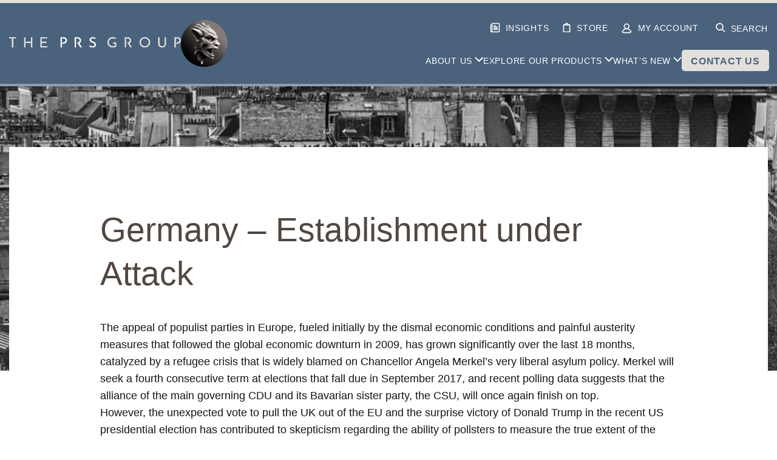

--- FILE ---
content_type: text/html; charset=UTF-8
request_url: https://www.prsgroup.com/germany-establishment-attack/
body_size: 22565
content:
<!DOCTYPE html>
<html lang="en-US">
<head><meta name='robots' content='index, follow, max-image-preview:large, max-snippet:-1, max-video-preview:-1' />

<!-- Google Tag Manager for WordPress by gtm4wp.com -->
<script data-cfasync="false" data-pagespeed-no-defer>
	var gtm4wp_datalayer_name = "dataLayer";
	var dataLayer = dataLayer || [];
</script>
<!-- End Google Tag Manager for WordPress by gtm4wp.com -->		<meta charset="utf-8">
<script>
var gform;gform||(document.addEventListener("gform_main_scripts_loaded",function(){gform.scriptsLoaded=!0}),document.addEventListener("gform/theme/scripts_loaded",function(){gform.themeScriptsLoaded=!0}),window.addEventListener("DOMContentLoaded",function(){gform.domLoaded=!0}),gform={domLoaded:!1,scriptsLoaded:!1,themeScriptsLoaded:!1,isFormEditor:()=>"function"==typeof InitializeEditor,callIfLoaded:function(o){return!(!gform.domLoaded||!gform.scriptsLoaded||!gform.themeScriptsLoaded&&!gform.isFormEditor()||(gform.isFormEditor()&&console.warn("The use of gform.initializeOnLoaded() is deprecated in the form editor context and will be removed in Gravity Forms 3.1."),o(),0))},initializeOnLoaded:function(o){gform.callIfLoaded(o)||(document.addEventListener("gform_main_scripts_loaded",()=>{gform.scriptsLoaded=!0,gform.callIfLoaded(o)}),document.addEventListener("gform/theme/scripts_loaded",()=>{gform.themeScriptsLoaded=!0,gform.callIfLoaded(o)}),window.addEventListener("DOMContentLoaded",()=>{gform.domLoaded=!0,gform.callIfLoaded(o)}))},hooks:{action:{},filter:{}},addAction:function(o,r,e,t){gform.addHook("action",o,r,e,t)},addFilter:function(o,r,e,t){gform.addHook("filter",o,r,e,t)},doAction:function(o){gform.doHook("action",o,arguments)},applyFilters:function(o){return gform.doHook("filter",o,arguments)},removeAction:function(o,r){gform.removeHook("action",o,r)},removeFilter:function(o,r,e){gform.removeHook("filter",o,r,e)},addHook:function(o,r,e,t,n){null==gform.hooks[o][r]&&(gform.hooks[o][r]=[]);var d=gform.hooks[o][r];null==n&&(n=r+"_"+d.length),gform.hooks[o][r].push({tag:n,callable:e,priority:t=null==t?10:t})},doHook:function(r,o,e){var t;if(e=Array.prototype.slice.call(e,1),null!=gform.hooks[r][o]&&((o=gform.hooks[r][o]).sort(function(o,r){return o.priority-r.priority}),o.forEach(function(o){"function"!=typeof(t=o.callable)&&(t=window[t]),"action"==r?t.apply(null,e):e[0]=t.apply(null,e)})),"filter"==r)return e[0]},removeHook:function(o,r,t,n){var e;null!=gform.hooks[o][r]&&(e=(e=gform.hooks[o][r]).filter(function(o,r,e){return!!(null!=n&&n!=o.tag||null!=t&&t!=o.priority)}),gform.hooks[o][r]=e)}});
</script>

		<meta http-equiv="x-ua-compatible" content="ie=edge">
		<meta name="viewport" content="width=device-width, initial-scale=1.0">
				<link rel="dns-prefetch" href="//fonts.googleapis.com">
		<link rel="preconnect" href="https://fonts.gstatic.com" crossorigin>
		<script>
			( function( a, b, c, d ) {
				c = '';
				for ( let i = 0; i < b; i++ ) {
					if ( 'fontLoaderCss' === localStorage.key( i ).substring( 0, 13 ) ) {
						c += "\r\n" + localStorage.getItem( localStorage.key( i ) );
					}
				}

				if ( c ) {
					d = a.createElement( 'style' );
					d.rel = 'stylesheet';
					a.head.appendChild( d );
					d.textContent = c;
				}
			} )( document, localStorage.length );
		</script>
		
	<!-- This site is optimized with the Yoast SEO plugin v26.6 - https://yoast.com/wordpress/plugins/seo/ -->
	<title>Germany - Establishment under Attack | PRS Group</title>
	<link rel="canonical" href="https://www.prsgroup.com/germany-establishment-attack/" />
	<meta property="og:locale" content="en_US" />
	<meta property="og:type" content="article" />
	<meta property="og:title" content="Germany - Establishment under Attack | PRS Group" />
	<meta property="og:url" content="https://www.prsgroup.com/germany-establishment-attack/" />
	<meta property="og:site_name" content="PRS Group" />
	<meta property="article:publisher" content="https://www.facebook.com/PRSGroup" />
	<meta property="article:published_time" content="2016-12-27T23:23:28+00:00" />
	<meta name="author" content="wlda" />
	<meta name="twitter:card" content="summary_large_image" />
	<meta name="twitter:creator" content="@prs_group" />
	<meta name="twitter:site" content="@prs_group" />
	<meta name="twitter:label1" content="Written by" />
	<meta name="twitter:data1" content="wlda" />
	<meta name="twitter:label2" content="Est. reading time" />
	<meta name="twitter:data2" content="2 minutes" />
	<script type="application/ld+json" class="yoast-schema-graph">{"@context":"https://schema.org","@graph":[{"@type":"Article","@id":"https://www.prsgroup.com/germany-establishment-attack/#article","isPartOf":{"@id":"https://www.prsgroup.com/germany-establishment-attack/"},"author":{"name":"wlda","@id":"https://www.prsgroup.com/#/schema/person/aa1e091126fc38e3117bc2d2bd6522e8"},"headline":"Germany &#8211; Establishment under Attack","datePublished":"2016-12-27T23:23:28+00:00","mainEntityOfPage":{"@id":"https://www.prsgroup.com/germany-establishment-attack/"},"wordCount":469,"commentCount":0,"publisher":{"@id":"https://www.prsgroup.com/#organization"},"articleSection":["Political Risk Updates"],"inLanguage":"en-US","potentialAction":[{"@type":"CommentAction","name":"Comment","target":["https://www.prsgroup.com/germany-establishment-attack/#respond"]}]},{"@type":"WebPage","@id":"https://www.prsgroup.com/germany-establishment-attack/","url":"https://www.prsgroup.com/germany-establishment-attack/","name":"Germany - Establishment under Attack | PRS Group","isPartOf":{"@id":"https://www.prsgroup.com/#website"},"datePublished":"2016-12-27T23:23:28+00:00","breadcrumb":{"@id":"https://www.prsgroup.com/germany-establishment-attack/#breadcrumb"},"inLanguage":"en-US","potentialAction":[{"@type":"ReadAction","target":["https://www.prsgroup.com/germany-establishment-attack/"]}]},{"@type":"BreadcrumbList","@id":"https://www.prsgroup.com/germany-establishment-attack/#breadcrumb","itemListElement":[{"@type":"ListItem","position":1,"name":"Blog","item":"https://www.prsgroup.com/blog/"},{"@type":"ListItem","position":2,"name":"Germany &#8211; Establishment under Attack"}]},{"@type":"WebSite","@id":"https://www.prsgroup.com/#website","url":"https://www.prsgroup.com/","name":"PRS Group","description":"","publisher":{"@id":"https://www.prsgroup.com/#organization"},"potentialAction":[{"@type":"SearchAction","target":{"@type":"EntryPoint","urlTemplate":"https://www.prsgroup.com/?s={search_term_string}"},"query-input":{"@type":"PropertyValueSpecification","valueRequired":true,"valueName":"search_term_string"}}],"inLanguage":"en-US"},{"@type":"Organization","@id":"https://www.prsgroup.com/#organization","name":"PRS Group","url":"https://www.prsgroup.com/","logo":{"@type":"ImageObject","inLanguage":"en-US","@id":"https://www.prsgroup.com/#/schema/logo/image/","url":"https://www.prsgroup.com/wp-content/uploads/2022/02/LogoColor.svg","contentUrl":"https://www.prsgroup.com/wp-content/uploads/2022/02/LogoColor.svg","width":111,"height":86,"caption":"PRS Group"},"image":{"@id":"https://www.prsgroup.com/#/schema/logo/image/"},"sameAs":["https://www.facebook.com/PRSGroup","https://x.com/prs_group","https://www.instagram.com/theprsgroup/","http://www.linkedin.com/company/239840","https://m.youtube.com/channel/UC6f8oUa1ATP0bSSeoM89Ukw"]},{"@type":"Person","@id":"https://www.prsgroup.com/#/schema/person/aa1e091126fc38e3117bc2d2bd6522e8","name":"wlda","image":{"@type":"ImageObject","inLanguage":"en-US","@id":"https://www.prsgroup.com/#/schema/person/image/","url":"https://secure.gravatar.com/avatar/d324702cd038ad9e269c0fa4d05f05e3cc404925bc2eb3479b8f69ef5e099876?s=96&d=mm&r=g","contentUrl":"https://secure.gravatar.com/avatar/d324702cd038ad9e269c0fa4d05f05e3cc404925bc2eb3479b8f69ef5e099876?s=96&d=mm&r=g","caption":"wlda"},"sameAs":["https://www.prsgroup.com"]}]}</script>
	<!-- / Yoast SEO plugin. -->


<link rel="alternate" type="application/rss+xml" title="PRS Group &raquo; Feed" href="https://www.prsgroup.com/feed/" />
<link rel="alternate" type="application/rss+xml" title="PRS Group &raquo; Comments Feed" href="https://www.prsgroup.com/comments/feed/" />
<link rel="alternate" type="application/rss+xml" title="PRS Group &raquo; Germany &#8211; Establishment under Attack Comments Feed" href="https://www.prsgroup.com/germany-establishment-attack/feed/" />
<link rel="alternate" title="oEmbed (JSON)" type="application/json+oembed" href="https://www.prsgroup.com/wp-json/oembed/1.0/embed?url=https%3A%2F%2Fwww.prsgroup.com%2Fgermany-establishment-attack%2F" />
<link rel="alternate" title="oEmbed (XML)" type="text/xml+oembed" href="https://www.prsgroup.com/wp-json/oembed/1.0/embed?url=https%3A%2F%2Fwww.prsgroup.com%2Fgermany-establishment-attack%2F&#038;format=xml" />
<style id='wp-img-auto-sizes-contain-inline-css'>
img:is([sizes=auto i],[sizes^="auto," i]){contain-intrinsic-size:3000px 1500px}
/*# sourceURL=wp-img-auto-sizes-contain-inline-css */
</style>
<style id='classic-theme-styles-inline-css'>
/*! This file is auto-generated */
.wp-block-button__link{color:#fff;background-color:#32373c;border-radius:9999px;box-shadow:none;text-decoration:none;padding:calc(.667em + 2px) calc(1.333em + 2px);font-size:1.125em}.wp-block-file__button{background:#32373c;color:#fff;text-decoration:none}
/*# sourceURL=/wp-includes/css/classic-themes.min.css */
</style>
<link rel='stylesheet' id='tablepress-default-css' href='https://www.prsgroup.com/wp-content/plugins/tablepress/css/build/default.css' media='all' />
<link rel='stylesheet' id='theme-styles-css' href='https://www.prsgroup.com/wp-content/themes/prs/css/styles.css' media='all' />
<link rel="https://api.w.org/" href="https://www.prsgroup.com/wp-json/" /><link rel="alternate" title="JSON" type="application/json" href="https://www.prsgroup.com/wp-json/wp/v2/posts/2872" /><link rel='shortlink' href='https://www.prsgroup.com/?p=2872' />

<!-- Google Tag Manager for WordPress by gtm4wp.com -->
<!-- GTM Container placement set to automatic -->
<script data-cfasync="false" data-pagespeed-no-defer>
	var dataLayer_content = {"pagePostType":"post","pagePostType2":"single-post","pageCategory":["politicalriskupdates"],"pagePostAuthor":"wlda"};
	dataLayer.push( dataLayer_content );
</script>
<script data-cfasync="false" data-pagespeed-no-defer>
(function(w,d,s,l,i){w[l]=w[l]||[];w[l].push({'gtm.start':
new Date().getTime(),event:'gtm.js'});var f=d.getElementsByTagName(s)[0],
j=d.createElement(s),dl=l!='dataLayer'?'&l='+l:'';j.async=true;j.src=
'//www.googletagmanager.com/gtm.js?id='+i+dl;f.parentNode.insertBefore(j,f);
})(window,document,'script','dataLayer','GTM-TMZNZT3');
</script>
<!-- End Google Tag Manager for WordPress by gtm4wp.com --><!-- Analytics by WP Statistics - https://wp-statistics.com -->
<link rel="shortcut icon" href="https://www.prsgroup.com/wp-content/uploads/2025/03/logo-new-image.png"><style id='global-styles-inline-css'>
:root{--wp--preset--aspect-ratio--square: 1;--wp--preset--aspect-ratio--4-3: 4/3;--wp--preset--aspect-ratio--3-4: 3/4;--wp--preset--aspect-ratio--3-2: 3/2;--wp--preset--aspect-ratio--2-3: 2/3;--wp--preset--aspect-ratio--16-9: 16/9;--wp--preset--aspect-ratio--9-16: 9/16;--wp--preset--color--black: #000000;--wp--preset--color--cyan-bluish-gray: #abb8c3;--wp--preset--color--white: #ffffff;--wp--preset--color--pale-pink: #f78da7;--wp--preset--color--vivid-red: #cf2e2e;--wp--preset--color--luminous-vivid-orange: #ff6900;--wp--preset--color--luminous-vivid-amber: #fcb900;--wp--preset--color--light-green-cyan: #7bdcb5;--wp--preset--color--vivid-green-cyan: #00d084;--wp--preset--color--pale-cyan-blue: #8ed1fc;--wp--preset--color--vivid-cyan-blue: #0693e3;--wp--preset--color--vivid-purple: #9b51e0;--wp--preset--gradient--vivid-cyan-blue-to-vivid-purple: linear-gradient(135deg,rgb(6,147,227) 0%,rgb(155,81,224) 100%);--wp--preset--gradient--light-green-cyan-to-vivid-green-cyan: linear-gradient(135deg,rgb(122,220,180) 0%,rgb(0,208,130) 100%);--wp--preset--gradient--luminous-vivid-amber-to-luminous-vivid-orange: linear-gradient(135deg,rgb(252,185,0) 0%,rgb(255,105,0) 100%);--wp--preset--gradient--luminous-vivid-orange-to-vivid-red: linear-gradient(135deg,rgb(255,105,0) 0%,rgb(207,46,46) 100%);--wp--preset--gradient--very-light-gray-to-cyan-bluish-gray: linear-gradient(135deg,rgb(238,238,238) 0%,rgb(169,184,195) 100%);--wp--preset--gradient--cool-to-warm-spectrum: linear-gradient(135deg,rgb(74,234,220) 0%,rgb(151,120,209) 20%,rgb(207,42,186) 40%,rgb(238,44,130) 60%,rgb(251,105,98) 80%,rgb(254,248,76) 100%);--wp--preset--gradient--blush-light-purple: linear-gradient(135deg,rgb(255,206,236) 0%,rgb(152,150,240) 100%);--wp--preset--gradient--blush-bordeaux: linear-gradient(135deg,rgb(254,205,165) 0%,rgb(254,45,45) 50%,rgb(107,0,62) 100%);--wp--preset--gradient--luminous-dusk: linear-gradient(135deg,rgb(255,203,112) 0%,rgb(199,81,192) 50%,rgb(65,88,208) 100%);--wp--preset--gradient--pale-ocean: linear-gradient(135deg,rgb(255,245,203) 0%,rgb(182,227,212) 50%,rgb(51,167,181) 100%);--wp--preset--gradient--electric-grass: linear-gradient(135deg,rgb(202,248,128) 0%,rgb(113,206,126) 100%);--wp--preset--gradient--midnight: linear-gradient(135deg,rgb(2,3,129) 0%,rgb(40,116,252) 100%);--wp--preset--font-size--small: 13px;--wp--preset--font-size--medium: 20px;--wp--preset--font-size--large: 36px;--wp--preset--font-size--x-large: 42px;--wp--preset--spacing--20: 0.44rem;--wp--preset--spacing--30: 0.67rem;--wp--preset--spacing--40: 1rem;--wp--preset--spacing--50: 1.5rem;--wp--preset--spacing--60: 2.25rem;--wp--preset--spacing--70: 3.38rem;--wp--preset--spacing--80: 5.06rem;--wp--preset--shadow--natural: 6px 6px 9px rgba(0, 0, 0, 0.2);--wp--preset--shadow--deep: 12px 12px 50px rgba(0, 0, 0, 0.4);--wp--preset--shadow--sharp: 6px 6px 0px rgba(0, 0, 0, 0.2);--wp--preset--shadow--outlined: 6px 6px 0px -3px rgb(255, 255, 255), 6px 6px rgb(0, 0, 0);--wp--preset--shadow--crisp: 6px 6px 0px rgb(0, 0, 0);}:where(.is-layout-flex){gap: 0.5em;}:where(.is-layout-grid){gap: 0.5em;}body .is-layout-flex{display: flex;}.is-layout-flex{flex-wrap: wrap;align-items: center;}.is-layout-flex > :is(*, div){margin: 0;}body .is-layout-grid{display: grid;}.is-layout-grid > :is(*, div){margin: 0;}:where(.wp-block-columns.is-layout-flex){gap: 2em;}:where(.wp-block-columns.is-layout-grid){gap: 2em;}:where(.wp-block-post-template.is-layout-flex){gap: 1.25em;}:where(.wp-block-post-template.is-layout-grid){gap: 1.25em;}.has-black-color{color: var(--wp--preset--color--black) !important;}.has-cyan-bluish-gray-color{color: var(--wp--preset--color--cyan-bluish-gray) !important;}.has-white-color{color: var(--wp--preset--color--white) !important;}.has-pale-pink-color{color: var(--wp--preset--color--pale-pink) !important;}.has-vivid-red-color{color: var(--wp--preset--color--vivid-red) !important;}.has-luminous-vivid-orange-color{color: var(--wp--preset--color--luminous-vivid-orange) !important;}.has-luminous-vivid-amber-color{color: var(--wp--preset--color--luminous-vivid-amber) !important;}.has-light-green-cyan-color{color: var(--wp--preset--color--light-green-cyan) !important;}.has-vivid-green-cyan-color{color: var(--wp--preset--color--vivid-green-cyan) !important;}.has-pale-cyan-blue-color{color: var(--wp--preset--color--pale-cyan-blue) !important;}.has-vivid-cyan-blue-color{color: var(--wp--preset--color--vivid-cyan-blue) !important;}.has-vivid-purple-color{color: var(--wp--preset--color--vivid-purple) !important;}.has-black-background-color{background-color: var(--wp--preset--color--black) !important;}.has-cyan-bluish-gray-background-color{background-color: var(--wp--preset--color--cyan-bluish-gray) !important;}.has-white-background-color{background-color: var(--wp--preset--color--white) !important;}.has-pale-pink-background-color{background-color: var(--wp--preset--color--pale-pink) !important;}.has-vivid-red-background-color{background-color: var(--wp--preset--color--vivid-red) !important;}.has-luminous-vivid-orange-background-color{background-color: var(--wp--preset--color--luminous-vivid-orange) !important;}.has-luminous-vivid-amber-background-color{background-color: var(--wp--preset--color--luminous-vivid-amber) !important;}.has-light-green-cyan-background-color{background-color: var(--wp--preset--color--light-green-cyan) !important;}.has-vivid-green-cyan-background-color{background-color: var(--wp--preset--color--vivid-green-cyan) !important;}.has-pale-cyan-blue-background-color{background-color: var(--wp--preset--color--pale-cyan-blue) !important;}.has-vivid-cyan-blue-background-color{background-color: var(--wp--preset--color--vivid-cyan-blue) !important;}.has-vivid-purple-background-color{background-color: var(--wp--preset--color--vivid-purple) !important;}.has-black-border-color{border-color: var(--wp--preset--color--black) !important;}.has-cyan-bluish-gray-border-color{border-color: var(--wp--preset--color--cyan-bluish-gray) !important;}.has-white-border-color{border-color: var(--wp--preset--color--white) !important;}.has-pale-pink-border-color{border-color: var(--wp--preset--color--pale-pink) !important;}.has-vivid-red-border-color{border-color: var(--wp--preset--color--vivid-red) !important;}.has-luminous-vivid-orange-border-color{border-color: var(--wp--preset--color--luminous-vivid-orange) !important;}.has-luminous-vivid-amber-border-color{border-color: var(--wp--preset--color--luminous-vivid-amber) !important;}.has-light-green-cyan-border-color{border-color: var(--wp--preset--color--light-green-cyan) !important;}.has-vivid-green-cyan-border-color{border-color: var(--wp--preset--color--vivid-green-cyan) !important;}.has-pale-cyan-blue-border-color{border-color: var(--wp--preset--color--pale-cyan-blue) !important;}.has-vivid-cyan-blue-border-color{border-color: var(--wp--preset--color--vivid-cyan-blue) !important;}.has-vivid-purple-border-color{border-color: var(--wp--preset--color--vivid-purple) !important;}.has-vivid-cyan-blue-to-vivid-purple-gradient-background{background: var(--wp--preset--gradient--vivid-cyan-blue-to-vivid-purple) !important;}.has-light-green-cyan-to-vivid-green-cyan-gradient-background{background: var(--wp--preset--gradient--light-green-cyan-to-vivid-green-cyan) !important;}.has-luminous-vivid-amber-to-luminous-vivid-orange-gradient-background{background: var(--wp--preset--gradient--luminous-vivid-amber-to-luminous-vivid-orange) !important;}.has-luminous-vivid-orange-to-vivid-red-gradient-background{background: var(--wp--preset--gradient--luminous-vivid-orange-to-vivid-red) !important;}.has-very-light-gray-to-cyan-bluish-gray-gradient-background{background: var(--wp--preset--gradient--very-light-gray-to-cyan-bluish-gray) !important;}.has-cool-to-warm-spectrum-gradient-background{background: var(--wp--preset--gradient--cool-to-warm-spectrum) !important;}.has-blush-light-purple-gradient-background{background: var(--wp--preset--gradient--blush-light-purple) !important;}.has-blush-bordeaux-gradient-background{background: var(--wp--preset--gradient--blush-bordeaux) !important;}.has-luminous-dusk-gradient-background{background: var(--wp--preset--gradient--luminous-dusk) !important;}.has-pale-ocean-gradient-background{background: var(--wp--preset--gradient--pale-ocean) !important;}.has-electric-grass-gradient-background{background: var(--wp--preset--gradient--electric-grass) !important;}.has-midnight-gradient-background{background: var(--wp--preset--gradient--midnight) !important;}.has-small-font-size{font-size: var(--wp--preset--font-size--small) !important;}.has-medium-font-size{font-size: var(--wp--preset--font-size--medium) !important;}.has-large-font-size{font-size: var(--wp--preset--font-size--large) !important;}.has-x-large-font-size{font-size: var(--wp--preset--font-size--x-large) !important;}
/*# sourceURL=global-styles-inline-css */
</style>
</head>
<body class="wp-singular post-template-default single single-post postid-2872 single-format-standard wp-theme-parent-theme wp-child-theme-prs inner-page">

<!-- GTM Container placement set to automatic -->
<!-- Google Tag Manager (noscript) -->
				<noscript><iframe src="https://www.googletagmanager.com/ns.html?id=GTM-TMZNZT3" height="0" width="0" style="display:none;visibility:hidden" aria-hidden="true"></iframe></noscript>
<!-- End Google Tag Manager (noscript) --><div class="container">
<aside class="menu-wrap" style="display: none">
	<ul id="menu-header-main" class="main-nav mobile-nav"><li id="menu-item-127189" class="noclickable menu-item menu-item-type-custom menu-item-object-custom menu-item-has-children menu-item-127189"><a href="#">About Us</a>
<ul class="sub-menu">
	<li id="menu-item-1431" class="menu-item menu-item-type-post_type menu-item-object-page menu-item-1431"><a href="https://www.prsgroup.com/about-us/the-prs-story/">The PRS Story</a></li>
	<li id="menu-item-1432" class="menu-item menu-item-type-post_type menu-item-object-page menu-item-1432"><a href="https://www.prsgroup.com/about-us/clients-testimonials/">Clients &#038; Testimonials</a></li>
	<li id="menu-item-1433" class="menu-item menu-item-type-post_type menu-item-object-page menu-item-1433"><a href="https://www.prsgroup.com/about-us/partnerships/">Partnerships &#038; Endorsements</a></li>
	<li id="menu-item-1434" class="menu-item menu-item-type-post_type menu-item-object-page menu-item-1434"><a href="https://www.prsgroup.com/about-us/careers/">Careers</a></li>
	<li id="menu-item-1435" class="menu-item menu-item-type-post_type menu-item-object-page menu-item-1435"><a href="https://www.prsgroup.com/about-us/faq/">FAQ</a></li>
</ul>
</li>
<li id="menu-item-127190" class="noclickable menu-item menu-item-type-custom menu-item-object-custom menu-item-has-children menu-item-127190"><a href="#">Explore Our Products</a>
<ul class="sub-menu">
	<li id="menu-item-1438" class="menu-item menu-item-type-post_type menu-item-object-page menu-item-1438"><a href="https://www.prsgroup.com/explore-our-products/icrg/">The International Country Risk Guide (ICRG)</a></li>
	<li id="menu-item-1443" class="menu-item menu-item-type-post_type menu-item-object-page menu-item-1443"><a href="https://www.prsgroup.com/explore-our-products/cdo/">CountryData Online (CDO)</a></li>
	<li id="menu-item-1441" class="menu-item menu-item-type-post_type menu-item-object-page menu-item-1441"><a href="https://www.prsgroup.com/explore-our-products/cref/">Country Reports &#038; Economic Forecasts (CREF)</a></li>
	<li id="menu-item-1444" class="menu-item menu-item-type-post_type menu-item-object-page menu-item-1444"><a href="https://www.prsgroup.com/explore-our-products/geopolitical-artificial-intelligence/">PRS Geopolitical Artificial Intelligence</a></li>
	<li id="menu-item-1439" class="menu-item menu-item-type-post_type menu-item-object-page menu-item-1439"><a href="https://www.prsgroup.com/explore-our-products/data-bundles/">ICRG Data Bundles</a></li>
	<li id="menu-item-1440" class="menu-item menu-item-type-post_type menu-item-object-page menu-item-1440"><a href="https://www.prsgroup.com/explore-our-products/pca/">Private Client Advantage (PCA)</a></li>
	<li id="menu-item-1442" class="menu-item menu-item-type-post_type menu-item-object-page menu-item-1442"><a href="https://www.prsgroup.com/explore-our-products/quid-periculum/">Quid periculum</a></li>
</ul>
</li>
<li id="menu-item-127191" class="noclickable menu-item menu-item-type-custom menu-item-object-custom menu-item-has-children menu-item-127191"><a href="#">What’s new</a>
<ul class="sub-menu">
	<li id="menu-item-1807" class="menu-item menu-item-type-post_type menu-item-object-page menu-item-1807"><a href="https://www.prsgroup.com/whats-new/publication-schedule/">Publication Schedule</a></li>
	<li id="menu-item-1805" class="menu-item menu-item-type-post_type menu-item-object-page menu-item-1805"><a href="https://www.prsgroup.com/whats-new/in-the-news/">News &#038; Research Findings</a></li>
	<li id="menu-item-1806" class="menu-item menu-item-type-post_type menu-item-object-page menu-item-1806"><a href="https://www.prsgroup.com/whats-new/watch-prstv-videos/">PRStv</a></li>
	<li id="menu-item-126179" class="menu-item menu-item-type-custom menu-item-object-custom menu-item-126179"><a target="_blank" href="http://www.youtube.com/channel/UC6f8oUa1ATP0bSSeoM89Ukw/featured">Podcast</a></li>
</ul>
</li>
<li id="menu-item-1413" class="menu-item menu-item-type-post_type menu-item-object-page menu-item-1413"><a href="https://www.prsgroup.com/contact-us/">Contact us</a></li>
</ul>	<ul id="menu-header-second" class="second-nav mobile-nav"><li id="menu-item-1824" class="insights-link menu-item menu-item-type-post_type menu-item-object-page current_page_parent menu-item-1824"><a href="https://www.prsgroup.com/blog/">INSIGHTS</a></li>
<li id="menu-item-570" class="store-link menu-item menu-item-type-custom menu-item-object-custom menu-item-570"><a target="_blank" href="https://epub.prsgroup.com/products/">STORE</a></li>
<li id="menu-item-995" class="user-link menu-item menu-item-type-custom menu-item-object-custom menu-item-995"><a target="_blank" href="https://epub.prsgroup.com/customer/accessible">My account</a></li>
<li id="menu-item-996" class="search-link menu-item menu-item-type-custom menu-item-object-custom menu-item-996"><a href="#">search</a></li>
</ul>	<button class="close-button" id="close-button">
		<span class="screen-reader-text">Close Menu</span>
	</button>
</aside>
<div class="content-wrap">
<header class="header-main">
	<div id="sticky-header" class="unfixed">
		<div class="inner">
			<div class="logo-wrap">
				<div class="logo"><a href="https://www.prsgroup.com"><img width="447" height="28" src="https://www.prsgroup.com/wp-content/uploads/2025/03/logo-new.svg" class="" alt="PRS Group" loading="eager" decoding="async" /></a></div>				<img width="77" height="77" src="https://www.prsgroup.com/wp-content/uploads/2025/03/logo-new-image-77x77.png" class="header-logo" alt="" decoding="async" srcset="https://www.prsgroup.com/wp-content/uploads/2025/03/logo-new-image-77x77.png 77w, https://www.prsgroup.com/wp-content/uploads/2025/03/logo-new-image-150x150.png 150w, https://www.prsgroup.com/wp-content/uploads/2025/03/logo-new-image-111x111.png 111w, https://www.prsgroup.com/wp-content/uploads/2025/03/logo-new-image-120x120.png 120w, https://www.prsgroup.com/wp-content/uploads/2025/03/logo-new-image-99x99.png 99w, https://www.prsgroup.com/wp-content/uploads/2025/03/logo-new-image-86x86.png 86w, https://www.prsgroup.com/wp-content/uploads/2025/03/logo-new-image-34x34.png 34w, https://www.prsgroup.com/wp-content/uploads/2025/03/logo-new-image-53x53.png 53w, https://www.prsgroup.com/wp-content/uploads/2025/03/logo-new-image-100x100.png 100w, https://www.prsgroup.com/wp-content/uploads/2025/03/logo-new-image.png 154w, https://www.prsgroup.com/wp-content/uploads/2025/03/logo-new-image-34x34@2x.png 68w, https://www.prsgroup.com/wp-content/uploads/2025/03/logo-new-image-53x53@2x.png 106w" sizes="(max-width: 77px) 100vw, 77px" />			</div>
			<div class="nav-menu">
				<nav class="second-nav-container" aria-label="Header Second"><ul id="menu-header-second-1" class="second-nav"><li class="insights-link menu-item menu-item-type-post_type menu-item-object-page current_page_parent menu-item-1824"><a href="https://www.prsgroup.com/blog/">INSIGHTS</a></li>
<li class="store-link menu-item menu-item-type-custom menu-item-object-custom menu-item-570"><a target="_blank" href="https://epub.prsgroup.com/products/">STORE</a></li>
<li class="user-link menu-item menu-item-type-custom menu-item-object-custom menu-item-995"><a target="_blank" href="https://epub.prsgroup.com/customer/accessible">My account</a></li>
<li class="search-link menu-item menu-item-type-custom menu-item-object-custom menu-item-996"><a href="#">search</a></li>
</ul></nav>				<nav class="main-nav-container" aria-label="Header Main"><ul id="menu-header-main-1" class="main-nav header-nav"><li class="noclickable menu-item menu-item-type-custom menu-item-object-custom menu-item-has-children menu-item-127189"><a href="#">About Us</a>
<div class="dropdown-submenu"><div class="inner"><div class="item-title">About Us</div><ul class="sub-menu">
	<li class="menu-item menu-item-type-post_type menu-item-object-page menu-item-1431"><a href="https://www.prsgroup.com/about-us/the-prs-story/">The PRS Story</a></li>
	<li class="menu-item menu-item-type-post_type menu-item-object-page menu-item-1432"><a href="https://www.prsgroup.com/about-us/clients-testimonials/">Clients &#038; Testimonials</a></li>
	<li class="menu-item menu-item-type-post_type menu-item-object-page menu-item-1433"><a href="https://www.prsgroup.com/about-us/partnerships/">Partnerships &#038; Endorsements</a></li>
	<li class="menu-item menu-item-type-post_type menu-item-object-page menu-item-1434"><a href="https://www.prsgroup.com/about-us/careers/">Careers</a></li>
	<li class="menu-item menu-item-type-post_type menu-item-object-page menu-item-1435"><a href="https://www.prsgroup.com/about-us/faq/">FAQ</a></li>
</ul>
</div></div></li>
<li class="noclickable menu-item menu-item-type-custom menu-item-object-custom menu-item-has-children menu-item-127190"><a href="#">Explore Our Products</a>
<div class="dropdown-submenu"><div class="inner"><div class="item-title">Explore Our Products</div><ul class="sub-menu">
	<li class="menu-item menu-item-type-post_type menu-item-object-page menu-item-1438"><a href="https://www.prsgroup.com/explore-our-products/icrg/">The International Country Risk Guide (ICRG)</a></li>
	<li class="menu-item menu-item-type-post_type menu-item-object-page menu-item-1443"><a href="https://www.prsgroup.com/explore-our-products/cdo/">CountryData Online (CDO)</a></li>
	<li class="menu-item menu-item-type-post_type menu-item-object-page menu-item-1441"><a href="https://www.prsgroup.com/explore-our-products/cref/">Country Reports &#038; Economic Forecasts (CREF)</a></li>
	<li class="menu-item menu-item-type-post_type menu-item-object-page menu-item-1444"><a href="https://www.prsgroup.com/explore-our-products/geopolitical-artificial-intelligence/">PRS Geopolitical Artificial Intelligence</a></li>
	<li class="menu-item menu-item-type-post_type menu-item-object-page menu-item-1439"><a href="https://www.prsgroup.com/explore-our-products/data-bundles/">ICRG Data Bundles</a></li>
	<li class="menu-item menu-item-type-post_type menu-item-object-page menu-item-1440"><a href="https://www.prsgroup.com/explore-our-products/pca/">Private Client Advantage (PCA)</a></li>
	<li class="menu-item menu-item-type-post_type menu-item-object-page menu-item-1442"><a href="https://www.prsgroup.com/explore-our-products/quid-periculum/">Quid periculum</a></li>
</ul>
</div></div></li>
<li class="noclickable menu-item menu-item-type-custom menu-item-object-custom menu-item-has-children menu-item-127191"><a href="#">What’s new</a>
<div class="dropdown-submenu"><div class="inner"><div class="item-title">What’s new</div><ul class="sub-menu">
	<li class="menu-item menu-item-type-post_type menu-item-object-page menu-item-1807"><a href="https://www.prsgroup.com/whats-new/publication-schedule/">Publication Schedule</a></li>
	<li class="menu-item menu-item-type-post_type menu-item-object-page menu-item-1805"><a href="https://www.prsgroup.com/whats-new/in-the-news/">News &#038; Research Findings</a></li>
	<li class="menu-item menu-item-type-post_type menu-item-object-page menu-item-1806"><a href="https://www.prsgroup.com/whats-new/watch-prstv-videos/">PRStv</a></li>
	<li class="menu-item menu-item-type-custom menu-item-object-custom menu-item-126179"><a target="_blank" href="http://www.youtube.com/channel/UC6f8oUa1ATP0bSSeoM89Ukw/featured">Podcast</a></li>
</ul>
</div></div></li>
<li class="menu-item menu-item-type-post_type menu-item-object-page menu-item-1413"><a href="https://www.prsgroup.com/contact-us/">Contact us</a></li>
</ul></nav>			</div>
			<button class="menu-button" id="open-button">
				<span class="screen-reader-text">Menu</span>
							</button>
		</div>

</header>
<div id="search-popup" class="mfp-hide">
	<form role="search" class="is-search-form" method="get" id="searchform" action="https://www.prsgroup.com/" >
	<label for="is-search-input-260">
		<input type="text" class="is-search-input" value="" name="s" id="s"  placeholder="Search here..."/>
	</label>
	<button type="submit" class="is-search-submit">
		<span class="is-screen-reader-text">Search Button</span>
	</button>
</form>
</div>

	<div class="section-breadcrumb">
		<div class="inner">
					</div>
	</div>

<main class="main"><section class="insights-article-banner">
	<img width="1920" height="610" src="https://www.prsgroup.com/wp-content/uploads/2025/03/post-img-main.jpg" class=" object-fit object-fit-cover" alt="" srcset="https://www.prsgroup.com/wp-content/uploads/2025/03/post-img-main-320x102.jpg 320w, https://www.prsgroup.com/wp-content/uploads/2025/03/post-img-main-375x119.jpg 375w, https://www.prsgroup.com/wp-content/uploads/2025/03/post-img-main-768x244.jpg 768w, https://www.prsgroup.com/wp-content/uploads/2025/03/post-img-main-1024x325.jpg 1024w, https://www.prsgroup.com/wp-content/uploads/2025/03/post-img-main-1440x458.jpg 1440w, https://www.prsgroup.com/wp-content/uploads/2025/03/post-img-main-1600x508.jpg 1600w, https://www.prsgroup.com/wp-content/uploads/2025/03/post-img-main.jpg 1920w, https://www.prsgroup.com/wp-content/uploads/2025/03/post-img-main-320x102@2x.jpg 640w, https://www.prsgroup.com/wp-content/uploads/2025/03/post-img-main-375x119@2x.jpg 750w, https://www.prsgroup.com/wp-content/uploads/2025/03/post-img-main-768x244@2x.jpg 1536w" sizes="(max-width: 1920px) 100vw, 1920px" decoding="async" fetchpriority="high" /></section>
<section class="post-single">
	<div class="inner">
								<article class="post">
				<div class="post-wrap">
					<h1 class="post-title">Germany &#8211; Establishment under Attack</h1>
															<p>				The appeal of populist parties in Europe, fueled initially by the dismal economic conditions and painful austerity measures that followed the global economic downturn in 2009, has grown significantly over the last 18 months, catalyzed by a refugee crisis that is widely blamed on Chancellor Angela Merkel’s very liberal asylum policy. Merkel will seek a fourth consecutive term at elections that fall due in September 2017, and recent polling data suggests that the alliance of the main governing CDU and its Bavarian sister party, the CSU, will once again finish on top.<br />
However, the unexpected vote to pull the UK out of the EU and the surprise victory of Donald Trump in the recent US presidential election has contributed to skepticism regarding the ability of pollsters to measure the true extent of the anti-establishment sentiment that is challenging the dominant liberal paradigm throughout the western world. The far-right AfD made a surprisingly strong showing in recent state elections. If the party manages to build on that success in upcoming state elections in Saarland and Schleswig-Holstein in the first half of 2017, the CDU-CSU’s victory would become less certain.<br />
Based on the current poll standing of the various parties, the most likely outcome of the 2017 election will be the renewal of the incumbent grand coalition of the center-right CDU-CSU and the center-left SPD. Combined support for the two parties has fallen by about 10 percentage points since the 2013 elections, but remains above 50%. However, both the AfD and The Left, which represent the extremes of the right and the left, respectively, are polling at or above 10%, and if the data is underestimating their appeal, Merkel may face obstacles to forming a stable government.<br />
Although much attention has been focused on public antipathy toward Merkel’s asylum policy, her government has also faced a backlash from opponents of the proposed free-trade agreement between the EU and the US, which has also been a source of disagreement between the governing parties. However, with the US set to install a president who adopted an anti-trade posture during his campaign and euroskeptic parties set to make a serious challenge for power in the Netherlands and France at elections that will be held in the first half of 2017, the prospects for implementing the so-called TTIP are growing dim, and may be a moot point by the time Germany’s campaign kicks off next year.<br />
Merkel’s party stands to benefit if the recent economic performance is sustained into 2017, but downside risks include the uncertain impact of the initiation of Brexit negotiations on confidence, the potential for political instability in Italy or Greece to revive the euro-zone debt crisis, and the possibility that the outcome of next year’s elections in the Netherlands or France could heighten doubts about the long-term survival of the EU.		</p>

															
			</article>
			</div>
	<img width="393" height="973" src="https://www.prsgroup.com/wp-content/uploads/2022/03/2-393x973.png" class="article-bg" alt="" decoding="async" srcset="https://www.prsgroup.com/wp-content/uploads/2022/03/2.png 393w, https://www.prsgroup.com/wp-content/uploads/2022/03/2-121x300.png 121w, https://www.prsgroup.com/wp-content/uploads/2022/03/2-206x510.png 206w, https://www.prsgroup.com/wp-content/uploads/2022/03/2-48x120.png 48w, https://www.prsgroup.com/wp-content/uploads/2022/03/2-323x800.png 323w, https://www.prsgroup.com/wp-content/uploads/2022/03/2-279x691.png 279w, https://www.prsgroup.com/wp-content/uploads/2022/03/2-244x604.png 244w, https://www.prsgroup.com/wp-content/uploads/2022/03/2-243x601.png 243w, https://www.prsgroup.com/wp-content/uploads/2022/03/2-205x507.png 205w, https://www.prsgroup.com/wp-content/uploads/2022/03/2-202x501.png 202w, https://www.prsgroup.com/wp-content/uploads/2022/03/2-183x454.png 183w, https://www.prsgroup.com/wp-content/uploads/2022/03/2-159x394.png 159w, https://www.prsgroup.com/wp-content/uploads/2022/03/2-118x291.png 118w, https://www.prsgroup.com/wp-content/uploads/2022/03/2-81x200.png 81w, https://www.prsgroup.com/wp-content/uploads/2022/03/2-61x150.png 61w, https://www.prsgroup.com/wp-content/uploads/2022/03/2-45x111.png 45w, https://www.prsgroup.com/wp-content/uploads/2022/03/2-40x100.png 40w, https://www.prsgroup.com/wp-content/uploads/2022/03/2-35x86.png 35w, https://www.prsgroup.com/wp-content/uploads/2022/03/2-14x34.png 14w, https://www.prsgroup.com/wp-content/uploads/2022/03/2-53x131.png 53w, https://www.prsgroup.com/wp-content/uploads/2022/03/2-254x629.png 254w, https://www.prsgroup.com/wp-content/uploads/2022/03/2-262x649.png 262w, https://www.prsgroup.com/wp-content/uploads/2022/03/2-320x792.png 320w, https://www.prsgroup.com/wp-content/uploads/2022/03/2-375x928.png 375w, https://www.prsgroup.com/wp-content/uploads/2022/03/2-92x229.png 92w, https://www.prsgroup.com/wp-content/uploads/2022/03/2-214x530.png 214w, https://www.prsgroup.com/wp-content/uploads/2022/03/2-123x305.png 123w, https://www.prsgroup.com/wp-content/uploads/2022/03/2-326x806.png 326w, https://www.prsgroup.com/wp-content/uploads/2022/03/2-121x300@2x.png 242w, https://www.prsgroup.com/wp-content/uploads/2022/03/2-48x120@2x.png 96w, https://www.prsgroup.com/wp-content/uploads/2022/03/2-183x454@2x.png 366w, https://www.prsgroup.com/wp-content/uploads/2022/03/2-159x394@2x.png 318w, https://www.prsgroup.com/wp-content/uploads/2022/03/2-118x291@2x.png 236w, https://www.prsgroup.com/wp-content/uploads/2022/03/2-81x200@2x.png 162w, https://www.prsgroup.com/wp-content/uploads/2022/03/2-61x150@2x.png 122w, https://www.prsgroup.com/wp-content/uploads/2022/03/2-45x111@2x.png 90w, https://www.prsgroup.com/wp-content/uploads/2022/03/2-40x100@2x.png 80w, https://www.prsgroup.com/wp-content/uploads/2022/03/2-35x86@2x.png 70w, https://www.prsgroup.com/wp-content/uploads/2022/03/2-14x34@2x.png 28w, https://www.prsgroup.com/wp-content/uploads/2022/03/2-53x131@2x.png 106w, https://www.prsgroup.com/wp-content/uploads/2022/03/2-92x229@2x.png 184w, https://www.prsgroup.com/wp-content/uploads/2022/03/2-123x305@2x.png 246w" sizes="(max-width: 393px) 100vw, 393px" /></section>

<section class="inner-wrap">
	<div class="explore-links">
					<a href="#promo-popup" class="subscribe-wrap explore-item">				<img width="554" height="604" src="https://www.prsgroup.com/wp-content/uploads/2025/03/Sub-3.jpg" class="" alt="" decoding="async" srcset="https://www.prsgroup.com/wp-content/uploads/2025/03/Sub-3.jpg 554w, https://www.prsgroup.com/wp-content/uploads/2025/03/Sub-3-275x300.jpg 275w, https://www.prsgroup.com/wp-content/uploads/2025/03/Sub-3-551x601.jpg 551w, https://www.prsgroup.com/wp-content/uploads/2025/03/Sub-3-416x454.jpg 416w, https://www.prsgroup.com/wp-content/uploads/2025/03/Sub-3-138x150.jpg 138w, https://www.prsgroup.com/wp-content/uploads/2025/03/Sub-3-102x111.jpg 102w, https://www.prsgroup.com/wp-content/uploads/2025/03/Sub-3-110x120.jpg 110w, https://www.prsgroup.com/wp-content/uploads/2025/03/Sub-3-91x99.jpg 91w, https://www.prsgroup.com/wp-content/uploads/2025/03/Sub-3-79x86.jpg 79w, https://www.prsgroup.com/wp-content/uploads/2025/03/Sub-3-31x34.jpg 31w, https://www.prsgroup.com/wp-content/uploads/2025/03/Sub-3-361x394.jpg 361w, https://www.prsgroup.com/wp-content/uploads/2025/03/Sub-3-460x501.jpg 460w, https://www.prsgroup.com/wp-content/uploads/2025/03/Sub-3-267x291.jpg 267w, https://www.prsgroup.com/wp-content/uploads/2025/03/Sub-3-465x507.jpg 465w, https://www.prsgroup.com/wp-content/uploads/2025/03/Sub-3-468x510.jpg 468w, https://www.prsgroup.com/wp-content/uploads/2025/03/Sub-3-183x200.jpg 183w, https://www.prsgroup.com/wp-content/uploads/2025/03/Sub-3-53x58.jpg 53w, https://www.prsgroup.com/wp-content/uploads/2025/03/Sub-3-77x84.jpg 77w, https://www.prsgroup.com/wp-content/uploads/2025/03/Sub-3-240x262.jpg 240w, https://www.prsgroup.com/wp-content/uploads/2025/03/Sub-3-254x277.jpg 254w, https://www.prsgroup.com/wp-content/uploads/2025/03/Sub-3-262x286.jpg 262w, https://www.prsgroup.com/wp-content/uploads/2025/03/Sub-3-92x100.jpg 92w, https://www.prsgroup.com/wp-content/uploads/2025/03/Sub-3-320x349.jpg 320w, https://www.prsgroup.com/wp-content/uploads/2025/03/Sub-3-375x409.jpg 375w, https://www.prsgroup.com/wp-content/uploads/2025/03/Sub-3-393x428.jpg 393w, https://www.prsgroup.com/wp-content/uploads/2025/03/Sub-3-210x229.jpg 210w, https://www.prsgroup.com/wp-content/uploads/2025/03/Sub-3-455x496.jpg 455w, https://www.prsgroup.com/wp-content/uploads/2025/03/Sub-3-486x530.jpg 486w, https://www.prsgroup.com/wp-content/uploads/2025/03/Sub-3-500x545.jpg 500w, https://www.prsgroup.com/wp-content/uploads/2025/03/Sub-3-280x305.jpg 280w, https://www.prsgroup.com/wp-content/uploads/2025/03/Sub-3-275x300@2x.jpg 550w, https://www.prsgroup.com/wp-content/uploads/2025/03/Sub-3-138x150@2x.jpg 276w, https://www.prsgroup.com/wp-content/uploads/2025/03/Sub-3-102x111@2x.jpg 204w, https://www.prsgroup.com/wp-content/uploads/2025/03/Sub-3-110x120@2x.jpg 220w, https://www.prsgroup.com/wp-content/uploads/2025/03/Sub-3-91x99@2x.jpg 182w, https://www.prsgroup.com/wp-content/uploads/2025/03/Sub-3-79x86@2x.jpg 158w, https://www.prsgroup.com/wp-content/uploads/2025/03/Sub-3-31x34@2x.jpg 62w, https://www.prsgroup.com/wp-content/uploads/2025/03/Sub-3-267x291@2x.jpg 534w, https://www.prsgroup.com/wp-content/uploads/2025/03/Sub-3-183x200@2x.jpg 366w, https://www.prsgroup.com/wp-content/uploads/2025/03/Sub-3-53x58@2x.jpg 106w, https://www.prsgroup.com/wp-content/uploads/2025/03/Sub-3-254x277@2x.jpg 508w, https://www.prsgroup.com/wp-content/uploads/2025/03/Sub-3-262x286@2x.jpg 524w, https://www.prsgroup.com/wp-content/uploads/2025/03/Sub-3-92x100@2x.jpg 184w, https://www.prsgroup.com/wp-content/uploads/2025/03/Sub-3-210x229@2x.jpg 420w" sizes="(max-width: 554px) 100vw, 554px" />				<div class="overlay ">
					<h4>SUBSCRIBE TO STAY INFORMED</h4>									</div>
			</a>					<a href="/whats-new/watch-prstv-videos/%20" class="explore-item">				<img width="554" height="604" src="https://www.prsgroup.com/wp-content/uploads/2025/03/watch3.jpg" class="" alt="" decoding="async" loading="lazy" srcset="https://www.prsgroup.com/wp-content/uploads/2025/03/watch3.jpg 554w, https://www.prsgroup.com/wp-content/uploads/2025/03/watch3-275x300.jpg 275w, https://www.prsgroup.com/wp-content/uploads/2025/03/watch3-551x601.jpg 551w, https://www.prsgroup.com/wp-content/uploads/2025/03/watch3-416x454.jpg 416w, https://www.prsgroup.com/wp-content/uploads/2025/03/watch3-138x150.jpg 138w, https://www.prsgroup.com/wp-content/uploads/2025/03/watch3-102x111.jpg 102w, https://www.prsgroup.com/wp-content/uploads/2025/03/watch3-110x120.jpg 110w, https://www.prsgroup.com/wp-content/uploads/2025/03/watch3-91x99.jpg 91w, https://www.prsgroup.com/wp-content/uploads/2025/03/watch3-79x86.jpg 79w, https://www.prsgroup.com/wp-content/uploads/2025/03/watch3-31x34.jpg 31w, https://www.prsgroup.com/wp-content/uploads/2025/03/watch3-361x394.jpg 361w, https://www.prsgroup.com/wp-content/uploads/2025/03/watch3-460x501.jpg 460w, https://www.prsgroup.com/wp-content/uploads/2025/03/watch3-267x291.jpg 267w, https://www.prsgroup.com/wp-content/uploads/2025/03/watch3-465x507.jpg 465w, https://www.prsgroup.com/wp-content/uploads/2025/03/watch3-468x510.jpg 468w, https://www.prsgroup.com/wp-content/uploads/2025/03/watch3-183x200.jpg 183w, https://www.prsgroup.com/wp-content/uploads/2025/03/watch3-53x58.jpg 53w, https://www.prsgroup.com/wp-content/uploads/2025/03/watch3-77x84.jpg 77w, https://www.prsgroup.com/wp-content/uploads/2025/03/watch3-240x262.jpg 240w, https://www.prsgroup.com/wp-content/uploads/2025/03/watch3-254x277.jpg 254w, https://www.prsgroup.com/wp-content/uploads/2025/03/watch3-262x286.jpg 262w, https://www.prsgroup.com/wp-content/uploads/2025/03/watch3-92x100.jpg 92w, https://www.prsgroup.com/wp-content/uploads/2025/03/watch3-320x349.jpg 320w, https://www.prsgroup.com/wp-content/uploads/2025/03/watch3-375x409.jpg 375w, https://www.prsgroup.com/wp-content/uploads/2025/03/watch3-393x428.jpg 393w, https://www.prsgroup.com/wp-content/uploads/2025/03/watch3-210x229.jpg 210w, https://www.prsgroup.com/wp-content/uploads/2025/03/watch3-455x496.jpg 455w, https://www.prsgroup.com/wp-content/uploads/2025/03/watch3-486x530.jpg 486w, https://www.prsgroup.com/wp-content/uploads/2025/03/watch3-500x545.jpg 500w, https://www.prsgroup.com/wp-content/uploads/2025/03/watch3-280x305.jpg 280w, https://www.prsgroup.com/wp-content/uploads/2025/03/watch3-275x300@2x.jpg 550w, https://www.prsgroup.com/wp-content/uploads/2025/03/watch3-138x150@2x.jpg 276w, https://www.prsgroup.com/wp-content/uploads/2025/03/watch3-102x111@2x.jpg 204w, https://www.prsgroup.com/wp-content/uploads/2025/03/watch3-110x120@2x.jpg 220w, https://www.prsgroup.com/wp-content/uploads/2025/03/watch3-91x99@2x.jpg 182w, https://www.prsgroup.com/wp-content/uploads/2025/03/watch3-79x86@2x.jpg 158w, https://www.prsgroup.com/wp-content/uploads/2025/03/watch3-31x34@2x.jpg 62w, https://www.prsgroup.com/wp-content/uploads/2025/03/watch3-267x291@2x.jpg 534w, https://www.prsgroup.com/wp-content/uploads/2025/03/watch3-183x200@2x.jpg 366w, https://www.prsgroup.com/wp-content/uploads/2025/03/watch3-53x58@2x.jpg 106w, https://www.prsgroup.com/wp-content/uploads/2025/03/watch3-254x277@2x.jpg 508w, https://www.prsgroup.com/wp-content/uploads/2025/03/watch3-262x286@2x.jpg 524w, https://www.prsgroup.com/wp-content/uploads/2025/03/watch3-92x100@2x.jpg 184w, https://www.prsgroup.com/wp-content/uploads/2025/03/watch3-210x229@2x.jpg 420w" sizes="auto, (max-width: 554px) 100vw, 554px" />				<div class="overlay ">
					<h4>WATCH PRSTV</h4>					<div class="link">EXPLORE</div>				</div>
			</a>					<a href="https://youtube.com/playlist?list=PLR0XopeDMufM1OjqCwl-rrnM7io4NjOzt" target="_blank" class="explore-item" rel="noopener">				<img width="554" height="604" src="https://www.prsgroup.com/wp-content/uploads/2025/03/listen3.jpg" class="" alt="" decoding="async" loading="lazy" srcset="https://www.prsgroup.com/wp-content/uploads/2025/03/listen3.jpg 554w, https://www.prsgroup.com/wp-content/uploads/2025/03/listen3-275x300.jpg 275w, https://www.prsgroup.com/wp-content/uploads/2025/03/listen3-551x601.jpg 551w, https://www.prsgroup.com/wp-content/uploads/2025/03/listen3-416x454.jpg 416w, https://www.prsgroup.com/wp-content/uploads/2025/03/listen3-138x150.jpg 138w, https://www.prsgroup.com/wp-content/uploads/2025/03/listen3-102x111.jpg 102w, https://www.prsgroup.com/wp-content/uploads/2025/03/listen3-110x120.jpg 110w, https://www.prsgroup.com/wp-content/uploads/2025/03/listen3-91x99.jpg 91w, https://www.prsgroup.com/wp-content/uploads/2025/03/listen3-79x86.jpg 79w, https://www.prsgroup.com/wp-content/uploads/2025/03/listen3-31x34.jpg 31w, https://www.prsgroup.com/wp-content/uploads/2025/03/listen3-361x394.jpg 361w, https://www.prsgroup.com/wp-content/uploads/2025/03/listen3-460x501.jpg 460w, https://www.prsgroup.com/wp-content/uploads/2025/03/listen3-267x291.jpg 267w, https://www.prsgroup.com/wp-content/uploads/2025/03/listen3-465x507.jpg 465w, https://www.prsgroup.com/wp-content/uploads/2025/03/listen3-468x510.jpg 468w, https://www.prsgroup.com/wp-content/uploads/2025/03/listen3-183x200.jpg 183w, https://www.prsgroup.com/wp-content/uploads/2025/03/listen3-53x58.jpg 53w, https://www.prsgroup.com/wp-content/uploads/2025/03/listen3-77x84.jpg 77w, https://www.prsgroup.com/wp-content/uploads/2025/03/listen3-240x262.jpg 240w, https://www.prsgroup.com/wp-content/uploads/2025/03/listen3-254x277.jpg 254w, https://www.prsgroup.com/wp-content/uploads/2025/03/listen3-262x286.jpg 262w, https://www.prsgroup.com/wp-content/uploads/2025/03/listen3-92x100.jpg 92w, https://www.prsgroup.com/wp-content/uploads/2025/03/listen3-320x349.jpg 320w, https://www.prsgroup.com/wp-content/uploads/2025/03/listen3-375x409.jpg 375w, https://www.prsgroup.com/wp-content/uploads/2025/03/listen3-393x428.jpg 393w, https://www.prsgroup.com/wp-content/uploads/2025/03/listen3-210x229.jpg 210w, https://www.prsgroup.com/wp-content/uploads/2025/03/listen3-455x496.jpg 455w, https://www.prsgroup.com/wp-content/uploads/2025/03/listen3-486x530.jpg 486w, https://www.prsgroup.com/wp-content/uploads/2025/03/listen3-500x545.jpg 500w, https://www.prsgroup.com/wp-content/uploads/2025/03/listen3-280x305.jpg 280w, https://www.prsgroup.com/wp-content/uploads/2025/03/listen3-275x300@2x.jpg 550w, https://www.prsgroup.com/wp-content/uploads/2025/03/listen3-138x150@2x.jpg 276w, https://www.prsgroup.com/wp-content/uploads/2025/03/listen3-102x111@2x.jpg 204w, https://www.prsgroup.com/wp-content/uploads/2025/03/listen3-110x120@2x.jpg 220w, https://www.prsgroup.com/wp-content/uploads/2025/03/listen3-91x99@2x.jpg 182w, https://www.prsgroup.com/wp-content/uploads/2025/03/listen3-79x86@2x.jpg 158w, https://www.prsgroup.com/wp-content/uploads/2025/03/listen3-31x34@2x.jpg 62w, https://www.prsgroup.com/wp-content/uploads/2025/03/listen3-267x291@2x.jpg 534w, https://www.prsgroup.com/wp-content/uploads/2025/03/listen3-183x200@2x.jpg 366w, https://www.prsgroup.com/wp-content/uploads/2025/03/listen3-53x58@2x.jpg 106w, https://www.prsgroup.com/wp-content/uploads/2025/03/listen3-254x277@2x.jpg 508w, https://www.prsgroup.com/wp-content/uploads/2025/03/listen3-262x286@2x.jpg 524w, https://www.prsgroup.com/wp-content/uploads/2025/03/listen3-92x100@2x.jpg 184w, https://www.prsgroup.com/wp-content/uploads/2025/03/listen3-210x229@2x.jpg 420w" sizes="auto, (max-width: 554px) 100vw, 554px" />				<div class="overlay ">
					<h4>LISTEN TO THE PODCAST</h4>					<div class="link">EXPLORE</div>				</div>
			</a>			</div>
</section>


<section class="insights-section">
	<div class="inner">
		<div class="left">
			<h1 class="title">PRS INSIGHTS</h1>			<p>Moving beyond current opinions, a seasoned look into the most pressing issues affecting geopolitical risk today.</p>
			<a href="/blog" class="link">EXPLORE INSIGHTS</a> 			<a href="#promo-popup" class="subscribe-wrap link">SUBSCRIBE TO INSIGHTS</a> 		</div>
		<div class="right">
			<div class="post">								<span class="category">
					From the CEO					</span>
				<span class="date">Jan 19, 2026</span>
				<h3><a href="https://www.prsgroup.com/eu-retaliatory-measures-against-the-us-what-are-some-possible-impacts-and-larger-geopolitical-consequences/">EU Retaliatory Measures Against the US: What Are Some Possible Impacts and Larger Geopolitical Consequences?</a></h3>
											<span class="category">
					Inside PRS					</span>
				<span class="date">Jan 18, 2026</span>
				<h3><a href="https://www.prsgroup.com/canadas-new-deals-with-china-qatar-what-are-the-geopolitical-considerations-shaping-the-icrg-risk-model/">Canada&#8217;s New Deals with China/Qatar: What are the Geopolitical Considerations Shaping the ICRG Risk Model?</a></h3>
											<span class="category">
					From the CEO					</span>
				<span class="date">Jan 14, 2026</span>
				<h3><a href="https://www.prsgroup.com/greenland-sovereignty-minerals-and-investment-some-insights-from-the-icrg-prsai-meeting-in-montreal/">Greenland, Sovereignty, Minerals, and Investment: Some Insights from the ICRG/PRSai Meeting in Montreal</a></h3>
			</div>		</div>
</section>

<section class="form-info">
	<div class="inner">
		<h2>Interested in More Information?</h2>		
                <div class='gf_browser_chrome gform_wrapper gravity-theme gform-theme--no-framework form-block_wrapper' data-form-theme='' data-form-index='0' id='gform_wrapper_1' ><div id='gf_1' class='gform_anchor' tabindex='-1'></div><form method='post' enctype='multipart/form-data' target='gform_ajax_frame_1' id='gform_1' class='form-block' action='/germany-establishment-attack/#gf_1' data-formid='1' novalidate>
                        <div class='gform-body gform_body'><div id='gform_fields_1' class='gform_fields top_label form_sublabel_below description_below validation_below'><div id="field_1_6" class="gfield gfield--type-honeypot gform_validation_container field_sublabel_below gfield--has-description field_description_below field_validation_below gfield_visibility_visible"  ><label class='gfield_label gform-field-label' for='input_1_6'>Name</label><div class='ginput_container'><input name='input_6' id='input_1_6' type='text' value='' autocomplete='new-password'/></div><div class='gfield_description' id='gfield_description_1_6'>This field is for validation purposes and should be left unchanged.</div></div><div id="field_1_1" class="gfield gfield--type-text name-field gfield_contains_required field_sublabel_below gfield--no-description field_description_below field_validation_below gfield_visibility_visible"  ><label class='gfield_label gform-field-label' for='input_1_1'>Name<span class="gfield_required"><span class="gfield_required gfield_required_text">(Required)</span></span></label><div class='ginput_container ginput_container_text'><input name='input_1' id='input_1_1' type='text' value='' class='large'    placeholder='Your Name' aria-required="true" aria-invalid="false"   /></div></div><div id="field_1_2" class="gfield gfield--type-text name-field gfield_contains_required field_sublabel_below gfield--no-description field_description_below field_validation_below gfield_visibility_visible"  ><label class='gfield_label gform-field-label' for='input_1_2'>Company<span class="gfield_required"><span class="gfield_required gfield_required_text">(Required)</span></span></label><div class='ginput_container ginput_container_text'><input name='input_2' id='input_1_2' type='text' value='' class='large'    placeholder='Your Company' aria-required="true" aria-invalid="false"   /></div></div><div id="field_1_3" class="gfield gfield--type-text phone-field gfield_contains_required field_sublabel_below gfield--no-description field_description_below field_validation_below gfield_visibility_visible"  ><label class='gfield_label gform-field-label' for='input_1_3'>Phone<span class="gfield_required"><span class="gfield_required gfield_required_text">(Required)</span></span></label><div class='ginput_container ginput_container_text'><input name='input_3' id='input_1_3' type='text' value='' class='large'    placeholder='Your Phone' aria-required="true" aria-invalid="false"   /></div></div><div id="field_1_4" class="gfield gfield--type-email email-field gfield_contains_required field_sublabel_below gfield--no-description field_description_below field_validation_below gfield_visibility_visible"  ><label class='gfield_label gform-field-label' for='input_1_4'>Email<span class="gfield_required"><span class="gfield_required gfield_required_text">(Required)</span></span></label><div class='ginput_container ginput_container_email'>
                            <input name='input_4' id='input_1_4' type='email' value='' class='large'   placeholder='Your Email' aria-required="true" aria-invalid="false"  />
                        </div></div><div id="field_1_5" class="gfield gfield--type-captcha recaptcha field_sublabel_below gfield--no-description field_description_below hidden_label field_validation_below gfield_visibility_visible"  ><label class='gfield_label gform-field-label' for='input_1_5'>CAPTCHA</label><div id='input_1_5' class='ginput_container ginput_recaptcha' data-sitekey='6LfUKUsUAAAAABMDw6YLL4WWRU5dCB5jojs4VzAV'  data-theme='light' data-tabindex='-1' data-size='invisible' data-badge='bottomright'></div></div></div></div>
        <div class='gform-footer gform_footer top_label'> <input type='submit' id='gform_submit_button_1' class='gform_button button' onclick='gform.submission.handleButtonClick(this);' data-submission-type='submit' value='Submit'  /> <input type='hidden' name='gform_ajax' value='form_id=1&amp;title=&amp;description=&amp;tabindex=0&amp;styles=[]&amp;hash=86194403bf6eb244bf17ab3a6aa83c44' />
            <input type='hidden' class='gform_hidden' name='gform_submission_method' data-js='gform_submission_method_1' value='iframe' />
            <input type='hidden' class='gform_hidden' name='gform_theme' data-js='gform_theme_1' id='gform_theme_1' value='' />
            <input type='hidden' class='gform_hidden' name='gform_style_settings' data-js='gform_style_settings_1' id='gform_style_settings_1' value='[]' />
            <input type='hidden' class='gform_hidden' name='is_submit_1' value='1' />
            <input type='hidden' class='gform_hidden' name='gform_submit' value='1' />
            
            <input type='hidden' class='gform_hidden' name='gform_unique_id' value='' />
            <input type='hidden' class='gform_hidden' name='state_1' value='WyJbXSIsIjFiYzg4MTAxZTk1YjJkZTRmMmQyNGRhYWUzZTQzNzk3Il0=' />
            <input type='hidden' autocomplete='off' class='gform_hidden' name='gform_target_page_number_1' id='gform_target_page_number_1' value='0' />
            <input type='hidden' autocomplete='off' class='gform_hidden' name='gform_source_page_number_1' id='gform_source_page_number_1' value='1' />
            <input type='hidden' name='gform_field_values' value='' />
            
        </div>
                        </form>
                        </div>
		                <iframe style='display:none;width:0px;height:0px;' src='about:blank' name='gform_ajax_frame_1' id='gform_ajax_frame_1' title='This iframe contains the logic required to handle Ajax powered Gravity Forms.'></iframe>
		                <script>
gform.initializeOnLoaded( function() {gformInitSpinner( 1, 'https://www.prsgroup.com/wp-content/plugins/gravityforms/images/spinner.svg', false );jQuery('#gform_ajax_frame_1').on('load',function(){var contents = jQuery(this).contents().find('*').html();var is_postback = contents.indexOf('GF_AJAX_POSTBACK') >= 0;if(!is_postback){return;}var form_content = jQuery(this).contents().find('#gform_wrapper_1');var is_confirmation = jQuery(this).contents().find('#gform_confirmation_wrapper_1').length > 0;var is_redirect = contents.indexOf('gformRedirect(){') >= 0;var is_form = form_content.length > 0 && ! is_redirect && ! is_confirmation;var mt = parseInt(jQuery('html').css('margin-top'), 10) + parseInt(jQuery('body').css('margin-top'), 10) + 100;if(is_form){jQuery('#gform_wrapper_1').html(form_content.html());if(form_content.hasClass('gform_validation_error')){jQuery('#gform_wrapper_1').addClass('gform_validation_error');} else {jQuery('#gform_wrapper_1').removeClass('gform_validation_error');}setTimeout( function() { /* delay the scroll by 50 milliseconds to fix a bug in chrome */ jQuery(document).scrollTop(jQuery('#gform_wrapper_1').offset().top - mt); }, 50 );if(window['gformInitDatepicker']) {gformInitDatepicker();}if(window['gformInitPriceFields']) {gformInitPriceFields();}var current_page = jQuery('#gform_source_page_number_1').val();gformInitSpinner( 1, 'https://www.prsgroup.com/wp-content/plugins/gravityforms/images/spinner.svg', false );jQuery(document).trigger('gform_page_loaded', [1, current_page]);window['gf_submitting_1'] = false;}else if(!is_redirect){var confirmation_content = jQuery(this).contents().find('.GF_AJAX_POSTBACK').html();if(!confirmation_content){confirmation_content = contents;}jQuery('#gform_wrapper_1').replaceWith(confirmation_content);jQuery(document).scrollTop(jQuery('#gf_1').offset().top - mt);jQuery(document).trigger('gform_confirmation_loaded', [1]);window['gf_submitting_1'] = false;wp.a11y.speak(jQuery('#gform_confirmation_message_1').text());}else{jQuery('#gform_1').append(contents);if(window['gformRedirect']) {gformRedirect();}}jQuery(document).trigger("gform_pre_post_render", [{ formId: "1", currentPage: "current_page", abort: function() { this.preventDefault(); } }]);        if (event && event.defaultPrevented) {                return;        }        const gformWrapperDiv = document.getElementById( "gform_wrapper_1" );        if ( gformWrapperDiv ) {            const visibilitySpan = document.createElement( "span" );            visibilitySpan.id = "gform_visibility_test_1";            gformWrapperDiv.insertAdjacentElement( "afterend", visibilitySpan );        }        const visibilityTestDiv = document.getElementById( "gform_visibility_test_1" );        let postRenderFired = false;        function triggerPostRender() {            if ( postRenderFired ) {                return;            }            postRenderFired = true;            gform.core.triggerPostRenderEvents( 1, current_page );            if ( visibilityTestDiv ) {                visibilityTestDiv.parentNode.removeChild( visibilityTestDiv );            }        }        function debounce( func, wait, immediate ) {            var timeout;            return function() {                var context = this, args = arguments;                var later = function() {                    timeout = null;                    if ( !immediate ) func.apply( context, args );                };                var callNow = immediate && !timeout;                clearTimeout( timeout );                timeout = setTimeout( later, wait );                if ( callNow ) func.apply( context, args );            };        }        const debouncedTriggerPostRender = debounce( function() {            triggerPostRender();        }, 200 );        if ( visibilityTestDiv && visibilityTestDiv.offsetParent === null ) {            const observer = new MutationObserver( ( mutations ) => {                mutations.forEach( ( mutation ) => {                    if ( mutation.type === 'attributes' && visibilityTestDiv.offsetParent !== null ) {                        debouncedTriggerPostRender();                        observer.disconnect();                    }                });            });            observer.observe( document.body, {                attributes: true,                childList: false,                subtree: true,                attributeFilter: [ 'style', 'class' ],            });        } else {            triggerPostRender();        }    } );} );
</script>
<script>
gform.initializeOnLoaded( function() { jQuery(document).on('gform_post_render', function(event, formId, currentPage){if(formId == 1) {if(typeof Placeholders != 'undefined'){
                        Placeholders.enable();
                    }} } );jQuery(document).on('gform_post_conditional_logic', function(event, formId, fields, isInit){} ) } );
</script>
<script>
gform.initializeOnLoaded( function() {jQuery(document).trigger("gform_pre_post_render", [{ formId: "1", currentPage: "1", abort: function() { this.preventDefault(); } }]);        if (event && event.defaultPrevented) {                return;        }        const gformWrapperDiv = document.getElementById( "gform_wrapper_1" );        if ( gformWrapperDiv ) {            const visibilitySpan = document.createElement( "span" );            visibilitySpan.id = "gform_visibility_test_1";            gformWrapperDiv.insertAdjacentElement( "afterend", visibilitySpan );        }        const visibilityTestDiv = document.getElementById( "gform_visibility_test_1" );        let postRenderFired = false;        function triggerPostRender() {            if ( postRenderFired ) {                return;            }            postRenderFired = true;            gform.core.triggerPostRenderEvents( 1, 1 );            if ( visibilityTestDiv ) {                visibilityTestDiv.parentNode.removeChild( visibilityTestDiv );            }        }        function debounce( func, wait, immediate ) {            var timeout;            return function() {                var context = this, args = arguments;                var later = function() {                    timeout = null;                    if ( !immediate ) func.apply( context, args );                };                var callNow = immediate && !timeout;                clearTimeout( timeout );                timeout = setTimeout( later, wait );                if ( callNow ) func.apply( context, args );            };        }        const debouncedTriggerPostRender = debounce( function() {            triggerPostRender();        }, 200 );        if ( visibilityTestDiv && visibilityTestDiv.offsetParent === null ) {            const observer = new MutationObserver( ( mutations ) => {                mutations.forEach( ( mutation ) => {                    if ( mutation.type === 'attributes' && visibilityTestDiv.offsetParent !== null ) {                        debouncedTriggerPostRender();                        observer.disconnect();                    }                });            });            observer.observe( document.body, {                attributes: true,                childList: false,                subtree: true,                attributeFilter: [ 'style', 'class' ],            });        } else {            triggerPostRender();        }    } );
</script>
	</div>
</section>

</main><footer class="footer">
	<div class="inner">
		<div class="col">
			<div class="logo">
				<img width="154" height="154" src="https://www.prsgroup.com/wp-content/uploads/2025/03/logo-new-image.png" class="" alt="" decoding="async" loading="lazy" srcset="https://www.prsgroup.com/wp-content/uploads/2025/03/logo-new-image.png 154w, https://www.prsgroup.com/wp-content/uploads/2025/03/logo-new-image-150x150.png 150w, https://www.prsgroup.com/wp-content/uploads/2025/03/logo-new-image-111x111.png 111w, https://www.prsgroup.com/wp-content/uploads/2025/03/logo-new-image-120x120.png 120w, https://www.prsgroup.com/wp-content/uploads/2025/03/logo-new-image-99x99.png 99w, https://www.prsgroup.com/wp-content/uploads/2025/03/logo-new-image-86x86.png 86w, https://www.prsgroup.com/wp-content/uploads/2025/03/logo-new-image-34x34.png 34w, https://www.prsgroup.com/wp-content/uploads/2025/03/logo-new-image-53x53.png 53w, https://www.prsgroup.com/wp-content/uploads/2025/03/logo-new-image-77x77.png 77w, https://www.prsgroup.com/wp-content/uploads/2025/03/logo-new-image-100x100.png 100w, https://www.prsgroup.com/wp-content/uploads/2025/03/logo-new-image-34x34@2x.png 68w, https://www.prsgroup.com/wp-content/uploads/2025/03/logo-new-image-53x53@2x.png 106w" sizes="auto, (max-width: 154px) 100vw, 154px" />			</div>
			<div class="contact-links">
				<a href="tel:+18437490690">(843) 749-0690</a>				<a href="mailto:&#099;&#117;&#115;&#116;ser&#118;&#064;&#112;r&#115;g&#114;&#111;up&#046;&#099;&#111;&#109;">&#99;us&#116;&#115;erv&#64;&#112;r&#115;&#103;r&#111;&#117;&#112;.c&#111;m</a>			</div>
			<div class="social-links-wrap">
				<div class="linkedin">
					<script src="//platform.linkedin.com/in.js" type="text/javascript">
						lang: en_US
					</script>
					<script type="IN/FollowCompany" data-id="239840" data-counter="right"></script>
				</div>
				<div class="social-links">
					<div class="social-links"><a href="http://twitter.com/prs_group" target="_blank" rel="noopener"><img width="25" height="21" src="https://www.prsgroup.com/wp-content/uploads/2022/03/twitter1.svg" class="" alt="" decoding="async" loading="lazy" /><span class="text">twitter</span></a> <a href="https://www.instagram.com/theprsgroup/" target="_blank" rel="noopener"><img width="23" height="22" src="https://www.prsgroup.com/wp-content/uploads/2022/03/insta1.svg" class="" alt="" decoding="async" loading="lazy" /><span class="text">instagram</span></a></div>				</div>
			</div>
		</div>
		<nav class="footer-nav-container" aria-label="Footer Main"><ul id="menu-footer-main" class="footer-nav"><li id="menu-item-1459" class="noclickable menu-item menu-item-type-post_type menu-item-object-page menu-item-has-children menu-item-1459"><a href="https://www.prsgroup.com/about-us/">About Us</a>
<ul class="sub-menu">
	<li id="menu-item-1460" class="menu-item menu-item-type-post_type menu-item-object-page menu-item-1460"><a href="https://www.prsgroup.com/about-us/the-prs-story/">The PRS Story</a></li>
	<li id="menu-item-1461" class="menu-item menu-item-type-post_type menu-item-object-page menu-item-1461"><a href="https://www.prsgroup.com/about-us/clients-testimonials/">Clients &#038; Testimonials</a></li>
	<li id="menu-item-1462" class="menu-item menu-item-type-post_type menu-item-object-page menu-item-1462"><a href="https://www.prsgroup.com/about-us/partnerships/">Partnerships &#038; Endorsements</a></li>
	<li id="menu-item-1463" class="menu-item menu-item-type-post_type menu-item-object-page menu-item-1463"><a href="https://www.prsgroup.com/about-us/careers/">Careers</a></li>
	<li id="menu-item-1464" class="menu-item menu-item-type-post_type menu-item-object-page menu-item-1464"><a href="https://www.prsgroup.com/about-us/faq/">FAQ</a></li>
	<li id="menu-item-1465" class="menu-item menu-item-type-post_type menu-item-object-page menu-item-1465"><a href="https://www.prsgroup.com/contact-us/">Contact us</a></li>
</ul>
</li>
<li id="menu-item-1466" class="noclickable menu-item menu-item-type-post_type menu-item-object-page menu-item-has-children menu-item-1466"><a href="https://www.prsgroup.com/explore-our-products/">Our products</a>
<ul class="sub-menu">
	<li id="menu-item-1467" class="menu-item menu-item-type-post_type menu-item-object-page menu-item-1467"><a href="https://www.prsgroup.com/explore-our-products/icrg/">International Country Risk Guide (ICRG)</a></li>
	<li id="menu-item-1472" class="menu-item menu-item-type-post_type menu-item-object-page menu-item-1472"><a href="https://www.prsgroup.com/explore-our-products/cdo/">CountryData Online (CDO)</a></li>
	<li id="menu-item-1470" class="menu-item menu-item-type-post_type menu-item-object-page menu-item-1470"><a href="https://www.prsgroup.com/explore-our-products/cref/">Country Reports &#038; Economic Forecasts (CREF)</a></li>
	<li id="menu-item-1473" class="menu-item menu-item-type-post_type menu-item-object-page menu-item-1473"><a href="https://www.prsgroup.com/explore-our-products/geopolitical-artificial-intelligence/">PRS Geopolitical Artificial Intelligence</a></li>
	<li id="menu-item-1468" class="menu-item menu-item-type-post_type menu-item-object-page menu-item-1468"><a href="https://www.prsgroup.com/explore-our-products/data-bundles/">ICRG Data Bundles</a></li>
	<li id="menu-item-1469" class="menu-item menu-item-type-post_type menu-item-object-page menu-item-1469"><a href="https://www.prsgroup.com/explore-our-products/pca/">Private Client Advantage (PCA)</a></li>
	<li id="menu-item-1471" class="menu-item menu-item-type-post_type menu-item-object-page menu-item-1471"><a href="https://www.prsgroup.com/explore-our-products/quid-periculum/">Quid Periculum?</a></li>
</ul>
</li>
<li id="menu-item-1800" class="noclickable menu-item menu-item-type-post_type menu-item-object-page menu-item-has-children menu-item-1800"><a href="https://www.prsgroup.com/whats-new/">What’s new</a>
<ul class="sub-menu">
	<li id="menu-item-126143" class="menu-item menu-item-type-post_type menu-item-object-page current_page_parent menu-item-126143"><a href="https://www.prsgroup.com/blog/">Insights</a></li>
	<li id="menu-item-1803" class="menu-item menu-item-type-post_type menu-item-object-page menu-item-1803"><a href="https://www.prsgroup.com/whats-new/publication-schedule/">Publication Schedule</a></li>
	<li id="menu-item-1801" class="menu-item menu-item-type-post_type menu-item-object-page menu-item-1801"><a href="https://www.prsgroup.com/whats-new/in-the-news/">News &#038; Research Findings</a></li>
	<li id="menu-item-1802" class="menu-item menu-item-type-post_type menu-item-object-page menu-item-1802"><a href="https://www.prsgroup.com/whats-new/watch-prstv-videos/">PRStv</a></li>
	<li id="menu-item-126144" class="menu-item menu-item-type-custom menu-item-object-custom menu-item-126144"><a target="_blank" href="https://youtube.com/playlist?list=PLR0XopeDMufM1OjqCwl-rrnM7io4NjOzt">Podcast</a></li>
</ul>
</li>
</ul></nav>	</div>
	<div class="bottom-line">
		<div class="inner">
			<div class="copyright">
				<p>© 2026 PRS Group</p>
				<ul id="menu-footer-links" class="links-nav"><li id="menu-item-1058" class="menu-item menu-item-type-post_type menu-item-object-page menu-item-1058"><a href="https://www.prsgroup.com/site-map/">Site Map</a></li>
<li id="menu-item-126205" class="menu-item menu-item-type-custom menu-item-object-custom menu-item-126205"><a target="_blank" href="/wp-content/uploads/2022/03/Disclaim.pdf">Disclaimer</a></li>
<li id="menu-item-1056" class="menu-item menu-item-type-post_type menu-item-object-page menu-item-privacy-policy menu-item-1056"><a rel="privacy-policy" href="https://www.prsgroup.com/privacy-policy/">Privacy Policy</a></li>
</ul>			</div>
		</div>
	</div>
	<div id="free-popup" class="white-popup-block free-download-popup mfp-hide">
		<div class="gf_browser_chrome gform_wrapper form-block_wrapper" id="gform_wrapper_36">
			<h1>Free Sample Information Request</h1>			<p>Before you download our free samples, please help us to serve you better by providing us information about yourself and your needs. The PRS Group will not share this information with anyone.</p>
			
                <div class='gf_browser_chrome gform_wrapper gravity-theme gform-theme--no-framework' data-form-theme='' data-form-index='0' id='gform_wrapper_7' ><div id='gf_7' class='gform_anchor' tabindex='-1'></div><form method='post' enctype='multipart/form-data' target='gform_ajax_frame_7' id='gform_7'  action='/germany-establishment-attack/#gf_7' data-formid='7' novalidate>
                        <div class='gform-body gform_body'><div id='gform_fields_7' class='gform_fields top_label form_sublabel_below description_below validation_below'><div id="field_7_15" class="gfield gfield--type-honeypot gform_validation_container field_sublabel_below gfield--has-description field_description_below field_validation_below gfield_visibility_visible"  ><label class='gfield_label gform-field-label' for='input_7_15'>Facebook</label><div class='ginput_container'><input name='input_15' id='input_7_15' type='text' value='' autocomplete='new-password'/></div><div class='gfield_description' id='gfield_description_7_15'>This field is for validation purposes and should be left unchanged.</div></div><div id="field_7_1" class="gfield gfield--type-text gfield_contains_required field_sublabel_below gfield--no-description field_description_below hidden_label field_validation_below gfield_visibility_visible"  ><label class='gfield_label gform-field-label' for='input_7_1'>First Name<span class="gfield_required"><span class="gfield_required gfield_required_text">(Required)</span></span></label><div class='ginput_container ginput_container_text'><input name='input_1' id='input_7_1' type='text' value='' class='large'    placeholder='First Name*' aria-required="true" aria-invalid="false"   /></div></div><div id="field_7_2" class="gfield gfield--type-text gfield--width-full field_sublabel_below gfield--no-description field_description_below hidden_label field_validation_below gfield_visibility_visible"  ><label class='gfield_label gform-field-label' for='input_7_2'>Last Name</label><div class='ginput_container ginput_container_text'><input name='input_2' id='input_7_2' type='text' value='' class='large'    placeholder='Last Name*'  aria-invalid="false"   /></div></div><div id="field_7_3" class="gfield gfield--type-text gfield--width-full field_sublabel_below gfield--no-description field_description_below hidden_label field_validation_below gfield_visibility_visible"  ><label class='gfield_label gform-field-label' for='input_7_3'>Address</label><div class='ginput_container ginput_container_text'><input name='input_3' id='input_7_3' type='text' value='' class='large'    placeholder='Address'  aria-invalid="false"   /></div></div><div id="field_7_4" class="gfield gfield--type-text gfield--width-full field_sublabel_below gfield--no-description field_description_below hidden_label field_validation_below gfield_visibility_visible"  ><label class='gfield_label gform-field-label' for='input_7_4'>City</label><div class='ginput_container ginput_container_text'><input name='input_4' id='input_7_4' type='text' value='' class='large'    placeholder='City'  aria-invalid="false"   /></div></div><div id="field_7_5" class="gfield gfield--type-text gfield--width-full field_sublabel_below gfield--no-description field_description_below hidden_label field_validation_below gfield_visibility_visible"  ><label class='gfield_label gform-field-label' for='input_7_5'>State of Province</label><div class='ginput_container ginput_container_text'><input name='input_5' id='input_7_5' type='text' value='' class='large'    placeholder='State of Province'  aria-invalid="false"   /></div></div><div id="field_7_6" class="gfield gfield--type-text gfield--width-full field_sublabel_below gfield--no-description field_description_below hidden_label field_validation_below gfield_visibility_visible"  ><label class='gfield_label gform-field-label' for='input_7_6'>Zip/Postal Code</label><div class='ginput_container ginput_container_text'><input name='input_6' id='input_7_6' type='text' value='' class='large'    placeholder='Zip/Postal Code'  aria-invalid="false"   /></div></div><div id="field_7_7" class="gfield gfield--type-text gfield--width-full field_sublabel_below gfield--no-description field_description_below hidden_label field_validation_below gfield_visibility_visible"  ><label class='gfield_label gform-field-label' for='input_7_7'>Country</label><div class='ginput_container ginput_container_text'><input name='input_7' id='input_7_7' type='text' value='' class='large'    placeholder='Country'  aria-invalid="false"   /></div></div><div id="field_7_8" class="gfield gfield--type-email gfield--width-full gfield_contains_required field_sublabel_below gfield--no-description field_description_below hidden_label field_validation_below gfield_visibility_visible"  ><label class='gfield_label gform-field-label' for='input_7_8'>Email<span class="gfield_required"><span class="gfield_required gfield_required_text">(Required)</span></span></label><div class='ginput_container ginput_container_email'>
                            <input name='input_8' id='input_7_8' type='email' value='' class='large'   placeholder='Email*' aria-required="true" aria-invalid="false"  />
                        </div></div><div id="field_7_9" class="gfield gfield--type-text gfield--width-full gfield_contains_required field_sublabel_below gfield--no-description field_description_below hidden_label field_validation_below gfield_visibility_visible"  ><label class='gfield_label gform-field-label' for='input_7_9'>Job Title<span class="gfield_required"><span class="gfield_required gfield_required_text">(Required)</span></span></label><div class='ginput_container ginput_container_text'><input name='input_9' id='input_7_9' type='text' value='' class='large'    placeholder='Job Title*' aria-required="true" aria-invalid="false"   /></div></div><div id="field_7_10" class="gfield gfield--type-text gfield--width-full gfield_contains_required field_sublabel_below gfield--no-description field_description_below hidden_label field_validation_below gfield_visibility_visible"  ><label class='gfield_label gform-field-label' for='input_7_10'>Company/Institution*<span class="gfield_required"><span class="gfield_required gfield_required_text">(Required)</span></span></label><div class='ginput_container ginput_container_text'><input name='input_10' id='input_7_10' type='text' value='' class='large'    placeholder='Company/Institution*' aria-required="true" aria-invalid="false"   /></div></div><div id="field_7_11" class="gfield gfield--type-select gfield_contains_required field_sublabel_below gfield--no-description field_description_below hidden_label field_validation_below gfield_visibility_visible"  ><label class='gfield_label gform-field-label' for='input_7_11'>What kind of organization are you conducting this research for?<span class="gfield_required"><span class="gfield_required gfield_required_text">(Required)</span></span></label><div class='ginput_container ginput_container_select'><select name='input_11' id='input_7_11' class='large gfield_select'    aria-required="true" aria-invalid="false" ><option value='What kind of organization are you conducting this research for?*' >What kind of organization are you conducting this research for?*</option><option value='Institutional Investment' >Institutional Investment</option><option value='Private Equity Funds' >Private Equity Funds</option><option value='Academic' >Academic</option><option value='Multi-lateral Corporation' >Multi-lateral Corporation</option><option value='Multi-national Corporation' >Multi-national Corporation</option><option value='Government' >Government</option><option value='Non-For-Profit' >Non-For-Profit</option><option value='Legal' >Legal</option><option value='Other' >Other</option></select></div></div><div id="field_7_12" class="gfield gfield--type-select gfield--width-full gfield_contains_required field_sublabel_below gfield--no-description field_description_below hidden_label field_validation_below gfield_visibility_visible"  ><label class='gfield_label gform-field-label' for='input_7_12'>I am seeking risk information for purposes of<span class="gfield_required"><span class="gfield_required gfield_required_text">(Required)</span></span></label><div class='ginput_container ginput_container_select'><select name='input_12' id='input_7_12' class='large gfield_select'    aria-required="true" aria-invalid="false" ><option value='I am seeking risk information for purposes of:*rst Choice' >I am seeking risk information for purposes of:*rst Choice</option><option value='General Risk Management' >General Risk Management</option><option value='Research' >Research</option><option value='Extending Credit' >Extending Credit</option><option value='Direct Foreign Investment' >Direct Foreign Investment</option><option value='Trading' >Trading</option><option value='Lawsuit' >Lawsuit</option></select></div></div><div id="field_7_13" class="gfield gfield--type-html gfield--width-full gfield_html gfield_html_formatted gfield_no_follows_desc field_sublabel_below gfield--no-description field_description_below field_validation_below gfield_visibility_visible"  ><span class="required-fields"><br>*= required information</span></div><div id="field_7_14" class="gfield gfield--type-captcha gfield--width-full field_sublabel_below gfield--no-description field_description_below hidden_label field_validation_below gfield_visibility_visible"  ><label class='gfield_label gform-field-label' for='input_7_14'>CAPTCHA</label><div id='input_7_14' class='ginput_container ginput_recaptcha' data-sitekey='6LfUKUsUAAAAABMDw6YLL4WWRU5dCB5jojs4VzAV'  data-theme='light' data-tabindex='-1' data-size='invisible' data-badge='bottomright'></div></div></div></div>
        <div class='gform-footer gform_footer top_label'> <input type='submit' id='gform_submit_button_7' class='gform_button button' onclick='gform.submission.handleButtonClick(this);' data-submission-type='submit' value='Submit'  /> <input type='hidden' name='gform_ajax' value='form_id=7&amp;title=&amp;description=&amp;tabindex=0&amp;styles=[]&amp;hash=ed17a8ae1d73566d40e33633d958b7fe' />
            <input type='hidden' class='gform_hidden' name='gform_submission_method' data-js='gform_submission_method_7' value='iframe' />
            <input type='hidden' class='gform_hidden' name='gform_theme' data-js='gform_theme_7' id='gform_theme_7' value='' />
            <input type='hidden' class='gform_hidden' name='gform_style_settings' data-js='gform_style_settings_7' id='gform_style_settings_7' value='[]' />
            <input type='hidden' class='gform_hidden' name='is_submit_7' value='1' />
            <input type='hidden' class='gform_hidden' name='gform_submit' value='7' />
            
            <input type='hidden' class='gform_hidden' name='gform_unique_id' value='' />
            <input type='hidden' class='gform_hidden' name='state_7' value='WyJbXSIsIjFiYzg4MTAxZTk1YjJkZTRmMmQyNGRhYWUzZTQzNzk3Il0=' />
            <input type='hidden' autocomplete='off' class='gform_hidden' name='gform_target_page_number_7' id='gform_target_page_number_7' value='0' />
            <input type='hidden' autocomplete='off' class='gform_hidden' name='gform_source_page_number_7' id='gform_source_page_number_7' value='1' />
            <input type='hidden' name='gform_field_values' value='' />
            
        </div>
                        </form>
                        </div>
		                <iframe style='display:none;width:0px;height:0px;' src='about:blank' name='gform_ajax_frame_7' id='gform_ajax_frame_7' title='This iframe contains the logic required to handle Ajax powered Gravity Forms.'></iframe>
		                <script>
gform.initializeOnLoaded( function() {gformInitSpinner( 7, 'https://www.prsgroup.com/wp-content/plugins/gravityforms/images/spinner.svg', false );jQuery('#gform_ajax_frame_7').on('load',function(){var contents = jQuery(this).contents().find('*').html();var is_postback = contents.indexOf('GF_AJAX_POSTBACK') >= 0;if(!is_postback){return;}var form_content = jQuery(this).contents().find('#gform_wrapper_7');var is_confirmation = jQuery(this).contents().find('#gform_confirmation_wrapper_7').length > 0;var is_redirect = contents.indexOf('gformRedirect(){') >= 0;var is_form = form_content.length > 0 && ! is_redirect && ! is_confirmation;var mt = parseInt(jQuery('html').css('margin-top'), 10) + parseInt(jQuery('body').css('margin-top'), 10) + 100;if(is_form){jQuery('#gform_wrapper_7').html(form_content.html());if(form_content.hasClass('gform_validation_error')){jQuery('#gform_wrapper_7').addClass('gform_validation_error');} else {jQuery('#gform_wrapper_7').removeClass('gform_validation_error');}setTimeout( function() { /* delay the scroll by 50 milliseconds to fix a bug in chrome */ jQuery(document).scrollTop(jQuery('#gform_wrapper_7').offset().top - mt); }, 50 );if(window['gformInitDatepicker']) {gformInitDatepicker();}if(window['gformInitPriceFields']) {gformInitPriceFields();}var current_page = jQuery('#gform_source_page_number_7').val();gformInitSpinner( 7, 'https://www.prsgroup.com/wp-content/plugins/gravityforms/images/spinner.svg', false );jQuery(document).trigger('gform_page_loaded', [7, current_page]);window['gf_submitting_7'] = false;}else if(!is_redirect){var confirmation_content = jQuery(this).contents().find('.GF_AJAX_POSTBACK').html();if(!confirmation_content){confirmation_content = contents;}jQuery('#gform_wrapper_7').replaceWith(confirmation_content);jQuery(document).scrollTop(jQuery('#gf_7').offset().top - mt);jQuery(document).trigger('gform_confirmation_loaded', [7]);window['gf_submitting_7'] = false;wp.a11y.speak(jQuery('#gform_confirmation_message_7').text());}else{jQuery('#gform_7').append(contents);if(window['gformRedirect']) {gformRedirect();}}jQuery(document).trigger("gform_pre_post_render", [{ formId: "7", currentPage: "current_page", abort: function() { this.preventDefault(); } }]);        if (event && event.defaultPrevented) {                return;        }        const gformWrapperDiv = document.getElementById( "gform_wrapper_7" );        if ( gformWrapperDiv ) {            const visibilitySpan = document.createElement( "span" );            visibilitySpan.id = "gform_visibility_test_7";            gformWrapperDiv.insertAdjacentElement( "afterend", visibilitySpan );        }        const visibilityTestDiv = document.getElementById( "gform_visibility_test_7" );        let postRenderFired = false;        function triggerPostRender() {            if ( postRenderFired ) {                return;            }            postRenderFired = true;            gform.core.triggerPostRenderEvents( 7, current_page );            if ( visibilityTestDiv ) {                visibilityTestDiv.parentNode.removeChild( visibilityTestDiv );            }        }        function debounce( func, wait, immediate ) {            var timeout;            return function() {                var context = this, args = arguments;                var later = function() {                    timeout = null;                    if ( !immediate ) func.apply( context, args );                };                var callNow = immediate && !timeout;                clearTimeout( timeout );                timeout = setTimeout( later, wait );                if ( callNow ) func.apply( context, args );            };        }        const debouncedTriggerPostRender = debounce( function() {            triggerPostRender();        }, 200 );        if ( visibilityTestDiv && visibilityTestDiv.offsetParent === null ) {            const observer = new MutationObserver( ( mutations ) => {                mutations.forEach( ( mutation ) => {                    if ( mutation.type === 'attributes' && visibilityTestDiv.offsetParent !== null ) {                        debouncedTriggerPostRender();                        observer.disconnect();                    }                });            });            observer.observe( document.body, {                attributes: true,                childList: false,                subtree: true,                attributeFilter: [ 'style', 'class' ],            });        } else {            triggerPostRender();        }    } );} );
</script>
<script>
gform.initializeOnLoaded( function() { jQuery(document).on('gform_post_render', function(event, formId, currentPage){if(formId == 7) {if(typeof Placeholders != 'undefined'){
                        Placeholders.enable();
                    }} } );jQuery(document).on('gform_post_conditional_logic', function(event, formId, fields, isInit){} ) } );
</script>
<script>
gform.initializeOnLoaded( function() {jQuery(document).trigger("gform_pre_post_render", [{ formId: "7", currentPage: "1", abort: function() { this.preventDefault(); } }]);        if (event && event.defaultPrevented) {                return;        }        const gformWrapperDiv = document.getElementById( "gform_wrapper_7" );        if ( gformWrapperDiv ) {            const visibilitySpan = document.createElement( "span" );            visibilitySpan.id = "gform_visibility_test_7";            gformWrapperDiv.insertAdjacentElement( "afterend", visibilitySpan );        }        const visibilityTestDiv = document.getElementById( "gform_visibility_test_7" );        let postRenderFired = false;        function triggerPostRender() {            if ( postRenderFired ) {                return;            }            postRenderFired = true;            gform.core.triggerPostRenderEvents( 7, 1 );            if ( visibilityTestDiv ) {                visibilityTestDiv.parentNode.removeChild( visibilityTestDiv );            }        }        function debounce( func, wait, immediate ) {            var timeout;            return function() {                var context = this, args = arguments;                var later = function() {                    timeout = null;                    if ( !immediate ) func.apply( context, args );                };                var callNow = immediate && !timeout;                clearTimeout( timeout );                timeout = setTimeout( later, wait );                if ( callNow ) func.apply( context, args );            };        }        const debouncedTriggerPostRender = debounce( function() {            triggerPostRender();        }, 200 );        if ( visibilityTestDiv && visibilityTestDiv.offsetParent === null ) {            const observer = new MutationObserver( ( mutations ) => {                mutations.forEach( ( mutation ) => {                    if ( mutation.type === 'attributes' && visibilityTestDiv.offsetParent !== null ) {                        debouncedTriggerPostRender();                        observer.disconnect();                    }                });            });            observer.observe( document.body, {                attributes: true,                childList: false,                subtree: true,                attributeFilter: [ 'style', 'class' ],            });        } else {            triggerPostRender();        }    } );
</script>
		</div>
		<p><a class="popup-modal-dismiss" href="#">Dismiss</a></p>
	</div>

	<div id="promo-popup" class="promo-popup mfp-hide">
		<div class="promo-popup__head">
			<div class="promo-popup__image">
				<img width="190" height="400" src="https://www.prsgroup.com/wp-content/uploads/2025/07/Picture-popup.jpg" class="" alt="" decoding="async" loading="lazy" srcset="https://www.prsgroup.com/wp-content/uploads/2025/07/Picture-popup-95x200@2x.jpg 190w, https://www.prsgroup.com/wp-content/uploads/2025/07/Picture-popup-143x300.jpg 143w, https://www.prsgroup.com/wp-content/uploads/2025/07/Picture-popup-71x150.jpg 71w, https://www.prsgroup.com/wp-content/uploads/2025/07/Picture-popup-53x112.jpg 53w, https://www.prsgroup.com/wp-content/uploads/2025/07/Picture-popup-57x120.jpg 57w, https://www.prsgroup.com/wp-content/uploads/2025/07/Picture-popup-47x99.jpg 47w, https://www.prsgroup.com/wp-content/uploads/2025/07/Picture-popup-41x86.jpg 41w, https://www.prsgroup.com/wp-content/uploads/2025/07/Picture-popup-16x34.jpg 16w, https://www.prsgroup.com/wp-content/uploads/2025/07/Picture-popup-187x394.jpg 187w, https://www.prsgroup.com/wp-content/uploads/2025/07/Picture-popup-138x291.jpg 138w, https://www.prsgroup.com/wp-content/uploads/2025/07/Picture-popup-95x200.jpg 95w, https://www.prsgroup.com/wp-content/uploads/2025/07/Picture-popup-77x162.jpg 77w, https://www.prsgroup.com/wp-content/uploads/2025/07/Picture-popup-48x100.jpg 48w, https://www.prsgroup.com/wp-content/uploads/2025/07/Picture-popup-109x229.jpg 109w, https://www.prsgroup.com/wp-content/uploads/2025/07/Picture-popup-145x305.jpg 145w, https://www.prsgroup.com/wp-content/uploads/2025/07/Picture-popup-71x150@2x.jpg 142w, https://www.prsgroup.com/wp-content/uploads/2025/07/Picture-popup-53x112@2x.jpg 106w, https://www.prsgroup.com/wp-content/uploads/2025/07/Picture-popup-57x120@2x.jpg 114w, https://www.prsgroup.com/wp-content/uploads/2025/07/Picture-popup-47x99@2x.jpg 94w, https://www.prsgroup.com/wp-content/uploads/2025/07/Picture-popup-41x86@2x.jpg 82w, https://www.prsgroup.com/wp-content/uploads/2025/07/Picture-popup-16x34@2x.jpg 32w, https://www.prsgroup.com/wp-content/uploads/2025/07/Picture-popup-48x100@2x.jpg 96w" sizes="auto, (max-width: 190px) 100vw, 190px" />			</div>
			<div class="promo-popup__content">
				<h2 class="promo-popup__title">Join Our newsletter!</h2>				<p class="promo-popup__text">An early look at emerging risks and trends in the propriety International Country Risk Guide (ICRG) data. In addition to insights from our Country Reports and Economic Research affecting 18-month and 5-year regime scenarios and related investment risk.</p>				
                <div class='gf_browser_chrome gform_wrapper gravity-theme gform-theme--no-framework form-block_wrapper' data-form-theme='' data-form-index='0' id='gform_wrapper_11' ><div id='gf_11' class='gform_anchor' tabindex='-1'></div><form method='post' enctype='multipart/form-data' target='gform_ajax_frame_11' id='gform_11' class='form-block' action='/germany-establishment-attack/#gf_11' data-formid='11' novalidate>
                        <div class='gform-body gform_body'><div id='gform_fields_11' class='gform_fields top_label form_sublabel_below description_below validation_below'><div id="field_11_9" class="gfield gfield--type-honeypot gform_validation_container field_sublabel_below gfield--has-description field_description_below field_validation_below gfield_visibility_visible"  ><label class='gfield_label gform-field-label' for='input_11_9'>Email</label><div class='ginput_container'><input name='input_9' id='input_11_9' type='text' value='' autocomplete='new-password'/></div><div class='gfield_description' id='gfield_description_11_9'>This field is for validation purposes and should be left unchanged.</div></div><div id="field_11_1" class="gfield gfield--type-text name-field gfield_contains_required field_sublabel_below gfield--no-description field_description_below field_validation_below gfield_visibility_visible"  ><label class='gfield_label gform-field-label' for='input_11_1'>Name<span class="gfield_required"><span class="gfield_required gfield_required_text">(Required)</span></span></label><div class='ginput_container ginput_container_text'><input name='input_1' id='input_11_1' type='text' value='' class='large'    placeholder='Your Full Name' aria-required="true" aria-invalid="false"   /></div></div><div id="field_11_8" class="gfield gfield--type-email gfield--width-full email-field gfield_contains_required field_sublabel_below gfield--no-description field_description_below field_validation_below gfield_visibility_visible"  ><label class='gfield_label gform-field-label' for='input_11_8'>Email<span class="gfield_required"><span class="gfield_required gfield_required_text">(Required)</span></span></label><div class='ginput_container ginput_container_email'>
                            <input name='input_8' id='input_11_8' type='email' value='' class='large'   placeholder='Your Email' aria-required="true" aria-invalid="false"  />
                        </div></div><div id="field_11_6" class="gfield gfield--type-captcha gfield--width-full field_sublabel_below gfield--no-description field_description_below hidden_label field_validation_below gfield_visibility_visible"  ><label class='gfield_label gform-field-label' for='input_11_6'>CAPTCHA</label><div id='input_11_6' class='ginput_container ginput_recaptcha' data-sitekey='6LfUKUsUAAAAABMDw6YLL4WWRU5dCB5jojs4VzAV'  data-theme='light' data-tabindex='-1' data-size='invisible' data-badge='bottomright'></div></div></div></div>
        <div class='gform-footer gform_footer top_label'> <input type='submit' id='gform_submit_button_11' class='gform_button button' onclick='gform.submission.handleButtonClick(this);' data-submission-type='submit' value='Request Information'  /> <input type='hidden' name='gform_ajax' value='form_id=11&amp;title=&amp;description=&amp;tabindex=0&amp;styles=[]&amp;hash=760d370ae6bd95a334889f724ab2b0c1' />
            <input type='hidden' class='gform_hidden' name='gform_submission_method' data-js='gform_submission_method_11' value='iframe' />
            <input type='hidden' class='gform_hidden' name='gform_theme' data-js='gform_theme_11' id='gform_theme_11' value='' />
            <input type='hidden' class='gform_hidden' name='gform_style_settings' data-js='gform_style_settings_11' id='gform_style_settings_11' value='[]' />
            <input type='hidden' class='gform_hidden' name='is_submit_11' value='1' />
            <input type='hidden' class='gform_hidden' name='gform_submit' value='11' />
            
            <input type='hidden' class='gform_hidden' name='gform_unique_id' value='' />
            <input type='hidden' class='gform_hidden' name='state_11' value='WyJbXSIsIjFiYzg4MTAxZTk1YjJkZTRmMmQyNGRhYWUzZTQzNzk3Il0=' />
            <input type='hidden' autocomplete='off' class='gform_hidden' name='gform_target_page_number_11' id='gform_target_page_number_11' value='0' />
            <input type='hidden' autocomplete='off' class='gform_hidden' name='gform_source_page_number_11' id='gform_source_page_number_11' value='1' />
            <input type='hidden' name='gform_field_values' value='' />
            
        </div>
                        </form>
                        </div>
		                <iframe style='display:none;width:0px;height:0px;' src='about:blank' name='gform_ajax_frame_11' id='gform_ajax_frame_11' title='This iframe contains the logic required to handle Ajax powered Gravity Forms.'></iframe>
		                <script>
gform.initializeOnLoaded( function() {gformInitSpinner( 11, 'https://www.prsgroup.com/wp-content/plugins/gravityforms/images/spinner.svg', false );jQuery('#gform_ajax_frame_11').on('load',function(){var contents = jQuery(this).contents().find('*').html();var is_postback = contents.indexOf('GF_AJAX_POSTBACK') >= 0;if(!is_postback){return;}var form_content = jQuery(this).contents().find('#gform_wrapper_11');var is_confirmation = jQuery(this).contents().find('#gform_confirmation_wrapper_11').length > 0;var is_redirect = contents.indexOf('gformRedirect(){') >= 0;var is_form = form_content.length > 0 && ! is_redirect && ! is_confirmation;var mt = parseInt(jQuery('html').css('margin-top'), 10) + parseInt(jQuery('body').css('margin-top'), 10) + 100;if(is_form){jQuery('#gform_wrapper_11').html(form_content.html());if(form_content.hasClass('gform_validation_error')){jQuery('#gform_wrapper_11').addClass('gform_validation_error');} else {jQuery('#gform_wrapper_11').removeClass('gform_validation_error');}setTimeout( function() { /* delay the scroll by 50 milliseconds to fix a bug in chrome */ jQuery(document).scrollTop(jQuery('#gform_wrapper_11').offset().top - mt); }, 50 );if(window['gformInitDatepicker']) {gformInitDatepicker();}if(window['gformInitPriceFields']) {gformInitPriceFields();}var current_page = jQuery('#gform_source_page_number_11').val();gformInitSpinner( 11, 'https://www.prsgroup.com/wp-content/plugins/gravityforms/images/spinner.svg', false );jQuery(document).trigger('gform_page_loaded', [11, current_page]);window['gf_submitting_11'] = false;}else if(!is_redirect){var confirmation_content = jQuery(this).contents().find('.GF_AJAX_POSTBACK').html();if(!confirmation_content){confirmation_content = contents;}jQuery('#gform_wrapper_11').replaceWith(confirmation_content);jQuery(document).scrollTop(jQuery('#gf_11').offset().top - mt);jQuery(document).trigger('gform_confirmation_loaded', [11]);window['gf_submitting_11'] = false;wp.a11y.speak(jQuery('#gform_confirmation_message_11').text());}else{jQuery('#gform_11').append(contents);if(window['gformRedirect']) {gformRedirect();}}jQuery(document).trigger("gform_pre_post_render", [{ formId: "11", currentPage: "current_page", abort: function() { this.preventDefault(); } }]);        if (event && event.defaultPrevented) {                return;        }        const gformWrapperDiv = document.getElementById( "gform_wrapper_11" );        if ( gformWrapperDiv ) {            const visibilitySpan = document.createElement( "span" );            visibilitySpan.id = "gform_visibility_test_11";            gformWrapperDiv.insertAdjacentElement( "afterend", visibilitySpan );        }        const visibilityTestDiv = document.getElementById( "gform_visibility_test_11" );        let postRenderFired = false;        function triggerPostRender() {            if ( postRenderFired ) {                return;            }            postRenderFired = true;            gform.core.triggerPostRenderEvents( 11, current_page );            if ( visibilityTestDiv ) {                visibilityTestDiv.parentNode.removeChild( visibilityTestDiv );            }        }        function debounce( func, wait, immediate ) {            var timeout;            return function() {                var context = this, args = arguments;                var later = function() {                    timeout = null;                    if ( !immediate ) func.apply( context, args );                };                var callNow = immediate && !timeout;                clearTimeout( timeout );                timeout = setTimeout( later, wait );                if ( callNow ) func.apply( context, args );            };        }        const debouncedTriggerPostRender = debounce( function() {            triggerPostRender();        }, 200 );        if ( visibilityTestDiv && visibilityTestDiv.offsetParent === null ) {            const observer = new MutationObserver( ( mutations ) => {                mutations.forEach( ( mutation ) => {                    if ( mutation.type === 'attributes' && visibilityTestDiv.offsetParent !== null ) {                        debouncedTriggerPostRender();                        observer.disconnect();                    }                });            });            observer.observe( document.body, {                attributes: true,                childList: false,                subtree: true,                attributeFilter: [ 'style', 'class' ],            });        } else {            triggerPostRender();        }    } );} );
</script>
<script>
gform.initializeOnLoaded( function() { jQuery(document).on('gform_post_render', function(event, formId, currentPage){if(formId == 11) {if(typeof Placeholders != 'undefined'){
                        Placeholders.enable();
                    }} } );jQuery(document).on('gform_post_conditional_logic', function(event, formId, fields, isInit){} ) } );
</script>
<script>
gform.initializeOnLoaded( function() {jQuery(document).trigger("gform_pre_post_render", [{ formId: "11", currentPage: "1", abort: function() { this.preventDefault(); } }]);        if (event && event.defaultPrevented) {                return;        }        const gformWrapperDiv = document.getElementById( "gform_wrapper_11" );        if ( gformWrapperDiv ) {            const visibilitySpan = document.createElement( "span" );            visibilitySpan.id = "gform_visibility_test_11";            gformWrapperDiv.insertAdjacentElement( "afterend", visibilitySpan );        }        const visibilityTestDiv = document.getElementById( "gform_visibility_test_11" );        let postRenderFired = false;        function triggerPostRender() {            if ( postRenderFired ) {                return;            }            postRenderFired = true;            gform.core.triggerPostRenderEvents( 11, 1 );            if ( visibilityTestDiv ) {                visibilityTestDiv.parentNode.removeChild( visibilityTestDiv );            }        }        function debounce( func, wait, immediate ) {            var timeout;            return function() {                var context = this, args = arguments;                var later = function() {                    timeout = null;                    if ( !immediate ) func.apply( context, args );                };                var callNow = immediate && !timeout;                clearTimeout( timeout );                timeout = setTimeout( later, wait );                if ( callNow ) func.apply( context, args );            };        }        const debouncedTriggerPostRender = debounce( function() {            triggerPostRender();        }, 200 );        if ( visibilityTestDiv && visibilityTestDiv.offsetParent === null ) {            const observer = new MutationObserver( ( mutations ) => {                mutations.forEach( ( mutation ) => {                    if ( mutation.type === 'attributes' && visibilityTestDiv.offsetParent !== null ) {                        debouncedTriggerPostRender();                        observer.disconnect();                    }                });            });            observer.observe( document.body, {                attributes: true,                childList: false,                subtree: true,                attributeFilter: [ 'style', 'class' ],            });        } else {            triggerPostRender();        }    } );
</script>

			</div>
			<p><a class="popup-modal-dismiss" href="#">Dismiss</a></p>
		</div>
	</div>

	<div id="subscribe-popup" class="subscribe-wrap-popup white-popup-block mfp-hide">
	<h1 class="title">Subscribe to Insights</h1>
	<div class="gf_browser_chrome gform_wrapper form-block_wrapper" id="gform_wrapper_37">
		
		
					<form role="form" method="post" id="stc-subscribe-form-1">
                <input type="hidden" name="action" value="stc_subscribe_me"/>
				<input type="hidden" id="stc_nonce" name="stc_nonce" value="e311aa5c3c" /><input type="hidden" name="_wp_http_referer" value="/germany-establishment-attack/" />				                <div class="fields-wrap">
                    <div class="row half">
                        <div class="field">
                            <label for="stc-first-name">First Name</label>
                            <input type="text" id="stc-first-name" class="form-control" name="stc_first_name"
                                   value=""
                                   autocomplete="off" required placeholder="Your First Name"/>
                        </div>
                        <div class="field">
                            <label for="stc-last-name">Last Name</label>
                            <input type="text" id="stc-last-name" class="form-control" name="stc_last_name"
                                   value=""
                                   autocomplete="off" required placeholder="Your Last Name"/>
                        </div>
                    </div>
                    <div class="row half">
                        <div class="field">
                            <label for="stc-company">Company</label>
                            <input type="text" id="stc-company" class="form-control" name="stc_company"
                                   value=""
                                   autocomplete="off" required placeholder="Your Company"/>
                        </div>
                        <div class="field">
                            <label for="stc-job-title">Role</label>
                            <input type="text" id="stc-job-title" class="form-control" name="stc_job_title"
                                   value=""
                                   autocomplete="off" required placeholder="Your Title/Role"/>
                        </div>
                    </div>
                    <div class="wrap-row">
                        <div class="row half">
                            <div class="field">
                                <label for="stc-email">Email</label>
                                <input type="email" id="stc-email" class="form-control" name="stc_email"
                                       value="" autocomplete="off"
                                       required
                                       placeholder="Email"/>
                            </div>
                        </div>

                        <div class="row half">
                            <div class="field container_select">
                                <label for="industries-select">Industry</label>
                                <select name="stc_industry" id="industries-select" required>
                                    <option value="" disabled
									        selected>Industry
                                    </option>
																		                                        <option value="" ></option>
									                                </select>
                            </div>

                        </div>
                    </div>
					                        <div class="categories-wrap stc-categories" >
                            <div class="cat-header">
                                <div class="caption">Categories of Interest</div>
																																																																                            </div>

                            <div class="wrap stc-categories-checkboxes">
																                                    <div class="item">
                                        <input type="checkbox" name="stc_categories[]" class="block-checkbox"
                                               id="cat11"
                                               value="11"  checked  autocomplete="off">
                                        <label for="cat11"
                                               class="block-label">Coming Soon</label>
                                    </div>
								                                    <div class="item">
                                        <input type="checkbox" name="stc_categories[]" class="block-checkbox"
                                               id="cat10"
                                               value="10"  checked  autocomplete="off">
                                        <label for="cat10"
                                               class="block-label">From the CEO</label>
                                    </div>
								                                    <div class="item">
                                        <input type="checkbox" name="stc_categories[]" class="block-checkbox"
                                               id="cat13"
                                               value="13"  checked  autocomplete="off">
                                        <label for="cat13"
                                               class="block-label">Inside PRS</label>
                                    </div>
								                                    <div class="item">
                                        <input type="checkbox" name="stc_categories[]" class="block-checkbox"
                                               id="cat12"
                                               value="12"  checked  autocomplete="off">
                                        <label for="cat12"
                                               class="block-label">Political Risk Updates</label>
                                    </div>
								                                    <div class="item">
                                        <input type="checkbox" name="stc_categories[]" class="block-checkbox"
                                               id="cat1"
                                               value="1"  checked  autocomplete="off">
                                        <label for="cat1"
                                               class="block-label">Promotions and Offers</label>
                                    </div>
																                            </div>

                        </div>
					
                </div>

                <div class="format-label" id="email-type-selectors-title">Preferred Email Format</div>
                <div class="radio-wrap" id="email-type-selectors">
                    <input type="radio" id="html" class="stc-email-type-radio" name="email_type" value="html"
                           required                            autocomplete="off">
                    <label for="html">html</label>
                    <input type="radio" id="text" class="stc-email-type-radio" name="email_type" value="text"
                           required  autocomplete="off">
                    <label for="text">text</label>
                </div>

				                <div class="wrap-buttons">
					<input
						type="submit"
						class="btn stc-subscribe-btn"
						value="Subscribe to Insights"
						id="stc-subscribe-btn-1"
						disabled
					/>
					<div id="recaptcha"
						 class="g-recaptcha"
						 data-sitekey="6LfUKUsUAAAAABMDw6YLL4WWRU5dCB5jojs4VzAV"
						 data-callback="onSubmitCallback1"
						 data-size="invisible">
					</div>
					<!--g-recaptcha data-sitekey=""
						data-callback="onSubmitSubscribeForm"-->
					                </div>
            </form>
			<script>
				( ( index ) => {
					const subscribeForm = document.querySelector( '#stc-subscribe-form-' + index );
					const subscribeSubmit = document.querySelector( '#stc-subscribe-btn-' + index );

					subscribeForm.addEventListener( 'input', onValidationSubscribeForm );
					subscribeForm.addEventListener( 'change', onValidationSubscribeForm );
					subscribeForm.addEventListener( 'submit', onSubmitSubscribeForm );

					function onValidationSubscribeForm() {
						subscribeSubmit.disabled = ! subscribeForm.checkValidity();
					}

					function onSubmitSubscribeForm( event ) {
						event.preventDefault();
						if ( subscribeForm.checkValidity() ) {
							window['grecaptcha'].execute();
						}
					}

					window['onSubmitCallback' + index] = () => {
						subscribeSubmit.disabled = true;
						subscribeForm.submit();
					};
				} )( 1 )
			</script>
			<script src="https://www.google.com/recaptcha/api.js" async defer></script>
		

			</div>
	<p><a class="popup-modal-dismiss" href="#">Dismiss</a></p>
</div>
	<script type="text/javascript">

		_linkedin_partner_id = "4460689";

		window._linkedin_data_partner_ids = window._linkedin_data_partner_ids || [];

		window._linkedin_data_partner_ids.push(_linkedin_partner_id);

	</script>
	<script type="text/javascript">

		(function (l) {

			if (!l) {
				window.lintrk = function (a, b) {
					window.lintrk.q.push([a, b])
				};

				window.lintrk.q = []
			}

			var s = document.getElementsByTagName("script")[0];

			var b = document.createElement("script");

			b.type = "text/javascript";
			b.async = true;

			b.src = "https://snap.licdn.com/li.lms-analytics/insight.min.js";

			s.parentNode.insertBefore(b, s);
		})(window.lintrk);

	</script>

	<noscript>

		<img height="1" width="1" style="display:none;" alt=""
			 src="https://px.ads.linkedin.com/collect/?pid=4460689&fmt=gif"/>

	</noscript>
</footer>
<script type="speculationrules">
{"prefetch":[{"source":"document","where":{"and":[{"href_matches":"/*"},{"not":{"href_matches":["/wp-*.php","/wp-admin/*","/wp-content/uploads/*","/wp-content/*","/wp-content/plugins/*","/wp-content/themes/prs/*","/wp-content/themes/parent-theme/*","/*\\?(.+)"]}},{"not":{"selector_matches":"a[rel~=\"nofollow\"]"}},{"not":{"selector_matches":".no-prefetch, .no-prefetch a"}}]},"eagerness":"conservative"}]}
</script>
<script id="site_tracking-js-extra">
var php_data = {"ac_settings":{"tracking_actid":802353661,"site_tracking_default":1,"site_tracking":1},"user_email":""};
//# sourceURL=site_tracking-js-extra
</script>
<script src="https://www.prsgroup.com/wp-content/plugins/activecampaign-subscription-forms/site_tracking.js" id="site_tracking-js"></script>
<script id="wp-statistics-tracker-js-extra">
var WP_Statistics_Tracker_Object = {"requestUrl":"https://www.prsgroup.com/wp-json/wp-statistics/v2","ajaxUrl":"https://www.prsgroup.com/wp-admin/admin-ajax.php","hitParams":{"wp_statistics_hit":1,"source_type":"post","source_id":2872,"search_query":"","signature":"281e585ffd412f58d35431b3367289b8","endpoint":"hit"},"option":{"dntEnabled":"","bypassAdBlockers":false,"consentIntegration":{"name":null,"status":[]},"isPreview":false,"userOnline":false,"trackAnonymously":false,"isWpConsentApiActive":false,"consentLevel":"functional"},"isLegacyEventLoaded":"","customEventAjaxUrl":"https://www.prsgroup.com/wp-admin/admin-ajax.php?action=wp_statistics_custom_event&nonce=ae06b7b3d5","onlineParams":{"wp_statistics_hit":1,"source_type":"post","source_id":2872,"search_query":"","signature":"281e585ffd412f58d35431b3367289b8","action":"wp_statistics_online_check"},"jsCheckTime":"60000"};
//# sourceURL=wp-statistics-tracker-js-extra
</script>
<script src="https://www.prsgroup.com/wp-content/plugins/wp-statistics/assets/js/tracker.js" id="wp-statistics-tracker-js"></script>
<script src="https://www.prsgroup.com/wp-content/themes/prs/js/jquery.js" id="jquery-core-js"></script>
<script id="theme-init-js-extra">
var theme = {"url":"https://www.prsgroup.com/wp-content/themes/prs/","ajaxUrl":"https://www.prsgroup.com/wp-admin/admin-ajax.php","ajaxNonce":"84e387e80d","googleMapsApiKey":""};
var theme_i18n = {"more":"View More","less":"View Less"};
//# sourceURL=theme-init-js-extra
</script>
<script src="https://www.prsgroup.com/wp-content/themes/prs/js/init.js" id="theme-init-js"></script>
		<script>
			function replaceFreeSampleLinks() {
				$('[href^="#free-popup"],[href^="#free-popup-cref"]')
					.removeClass('subscribe-wrap')
					.attr('href', 'https://epub.prsgroup.com/free-samples/')
					.attr('target', '_blank')
					.attr('rel', 'noopener')
					.removeData('magnificPopup')
					.off('click');
			}

			$(function () {
				if (window.localStorage.getItem('free-sample-form-sent')) {
					replaceFreeSampleLinks();
				}
			});

			window.addEventListener('storage', replaceFreeSampleLinks);
		</script>
		
<template id="theme-gf-scripts-template">
<script id="theme-gf-scripts-start-js-after">
gform.domLoaded = false;
//# sourceURL=theme-gf-scripts-start-js-after
</script>
<script src="https://www.prsgroup.com/wp-includes/js/dist/dom-ready.min.js" id="wp-dom-ready-js"></script>
<script src="https://www.prsgroup.com/wp-includes/js/dist/hooks.min.js" id="wp-hooks-js"></script>
<script src="https://www.prsgroup.com/wp-includes/js/dist/i18n.min.js" id="wp-i18n-js"></script>
<script id="wp-i18n-js-after">
wp.i18n.setLocaleData( { 'text direction\u0004ltr': [ 'ltr' ] } );
//# sourceURL=wp-i18n-js-after
</script>
<script src="https://www.prsgroup.com/wp-includes/js/dist/a11y.min.js" id="wp-a11y-js"></script>
<script defer='defer' src="https://www.prsgroup.com/wp-content/plugins/gravityforms/js/jquery.json.min.js" id="gform_json-js"></script>
<script id="gform_gravityforms-js-extra">
var gform_i18n = {"datepicker":{"days":{"monday":"Mo","tuesday":"Tu","wednesday":"We","thursday":"Th","friday":"Fr","saturday":"Sa","sunday":"Su"},"months":{"january":"January","february":"February","march":"March","april":"April","may":"May","june":"June","july":"July","august":"August","september":"September","october":"October","november":"November","december":"December"},"firstDay":1,"iconText":"Select date"}};
var gf_legacy_multi = [];
var gform_gravityforms = {"strings":{"invalid_file_extension":"This type of file is not allowed. Must be one of the following:","delete_file":"Delete this file","in_progress":"in progress","file_exceeds_limit":"File exceeds size limit","illegal_extension":"This type of file is not allowed.","max_reached":"Maximum number of files reached","unknown_error":"There was a problem while saving the file on the server","currently_uploading":"Please wait for the uploading to complete","cancel":"Cancel","cancel_upload":"Cancel this upload","cancelled":"Cancelled","error":"Error","message":"Message"},"vars":{"images_url":"https://www.prsgroup.com/wp-content/plugins/gravityforms/images"}};
var gf_global = {"gf_currency_config":{"name":"U.S. Dollar","symbol_left":"$","symbol_right":"","symbol_padding":"","thousand_separator":",","decimal_separator":".","decimals":2,"code":"USD"},"base_url":"https://www.prsgroup.com/wp-content/plugins/gravityforms","number_formats":[],"spinnerUrl":"https://www.prsgroup.com/wp-content/plugins/gravityforms/images/spinner.svg","version_hash":"0a16ce4a7d6530a7d003a90e3b17c3b4","strings":{"newRowAdded":"New row added.","rowRemoved":"Row removed","formSaved":"The form has been saved.  The content contains the link to return and complete the form."}};
//# sourceURL=gform_gravityforms-js-extra
</script>
<script defer='defer' src="https://www.prsgroup.com/wp-content/plugins/gravityforms/js/gravityforms.min.js" id="gform_gravityforms-js"></script>
<script defer='defer' src="https://www.google.com/recaptcha/api.js?hl=en#038;render=explicit" id="gform_recaptcha-js"></script>
<script defer='defer' src="https://www.prsgroup.com/wp-content/plugins/gravityforms/js/placeholders.jquery.min.js" id="gform_placeholder-js"></script>
<script defer='defer' src="https://www.prsgroup.com/wp-content/plugins/gravityforms/assets/js/dist/utils.min.js" id="gform_gravityforms_utils-js"></script>
<script defer='defer' src="https://www.prsgroup.com/wp-content/plugins/gravityforms/assets/js/dist/vendor-theme.min.js" id="gform_gravityforms_theme_vendors-js"></script>
<script id="gform_gravityforms_theme-js-extra">
var gform_theme_config = {"common":{"form":{"honeypot":{"version_hash":"0a16ce4a7d6530a7d003a90e3b17c3b4"},"ajax":{"ajaxurl":"https://www.prsgroup.com/wp-admin/admin-ajax.php","ajax_submission_nonce":"d40ae0a0ba","i18n":{"step_announcement":"Step %1$s of %2$s, %3$s","unknown_error":"There was an unknown error processing your request. Please try again."}}}},"hmr_dev":"","public_path":"https://www.prsgroup.com/wp-content/plugins/gravityforms/assets/js/dist/","config_nonce":"c0db276bed"};
//# sourceURL=gform_gravityforms_theme-js-extra
</script>
<script defer='defer' src="https://www.prsgroup.com/wp-content/plugins/gravityforms/assets/js/dist/scripts-theme.min.js" id="gform_gravityforms_theme-js"></script>
<script id="theme-gf-scripts-end-js-after">
gform.domLoaded = true;gform.tools.trigger( "gform_wld_scripts_loaded" );
//# sourceURL=theme-gf-scripts-end-js-after
</script>

</template>
<script id="theme-gf-scripts-template-js-after">
( ( callback ) => {
	if ( /complete|interactive|loaded/.test( document.readyState ) ) {
		callback();
	} else {
		document.addEventListener( 'DOMContentLoaded', callback, false );
	}
} )( () => {
let gfScriptsStarted = false;
let gfScriptsInitiated = false;
let gfScriptsOnClickElement = null;

const gfScriptsSelector = '.gform_wrapper';
const gfScriptsForms    = document.querySelectorAll( gfScriptsSelector );
const gfScriptsTemplate = document.querySelector( '#theme-gf-scripts-template' );

const gfScriptsInlineScripts = gfScriptsTemplate.content.querySelectorAll( 'script:not([src])' );
gfScriptsInlineScripts.forEach( ( gfScriptsInlineScript ) => {
	gfScriptsInlineScript.src       = URL.createObjectURL( new Blob( [ gfScriptsInlineScript.innerHTML ], { type: 'text/javascript' } ) );
	gfScriptsInlineScript.innerHTML = '';
} );

const gfScriptsAllScripts = gfScriptsTemplate.content.querySelectorAll( 'script' );
gfScriptsAllScripts.forEach( ( gfScriptsAllScript ) => {
	gfScriptsAllScript.async = false;
	gfScriptsAllScript.defer = true;
} );

function gfScriptsInit( event ) {
	if ( gfScriptsInitiated ) {
		return;
	}

	if ( event && 'submit' === event.type ) {
		event.preventDefault();
		event.stopImmediatePropagation();
	}

	if ( gfScriptsStarted ) {
		return;
	}

	gfScriptsStarted = true;

	gfScriptsForms.forEach( ( gfScriptsForm ) => {
		gfScriptsForm.removeEventListener( 'pointermove', gfScriptsInit );
		gfScriptsForm.removeEventListener( 'pointerdown', gfScriptsInit );
		gfScriptsForm.removeEventListener( 'focusin', gfScriptsInit );
		gfScriptsForm.removeEventListener( 'submit', gfScriptsInit );

		const gfScriptsOnClickElements = gfScriptsForm.querySelectorAll( '[data-onclick]' );
		gfScriptsOnClickElements.forEach( ( gfScriptsOnClickElement ) => {
			const onclick = gfScriptsOnClickElement.getAttribute( 'data-onclick' );

			gfScriptsOnClickElement.removeAttribute( 'data-onclick' );
			gfScriptsOnClickElement.setAttribute( 'onclick', onclick );
			gfScriptsOnClickElement.removeEventListener( 'pointerdown', gfScriptsInitButton );
		} );
	} );

	document.addEventListener( 'gform_main_scripts_loaded', ( event ) => {
		event.stopImmediatePropagation();
		gfScriptsInitiated = true;
	}, { once: true, capture: true } );

	document.addEventListener( 'gform_wld_scripts_loaded', () => {
		gform.tools.trigger( 'gform_main_scripts_loaded' );
		setTimeout( () => {
			if ( gfScriptsOnClickElement ) {
				gfScriptsOnClickElement.click();
			}
		}, 500 );
	} );

	document.body.append( ...gfScriptsAllScripts );
}

function gfScriptsInitButton( event ) {
	if ( ! gfScriptsInitiated ) {
		gfScriptsInit();
		event.preventDefault();
		event.stopImmediatePropagation();
		gfScriptsOnClickElement = event.target;

		return false;
	}
}

function gfScriptsInitForm( gfScriptsForm ) {
	if ( 'none' === gfScriptsForm.style.display ) {
			gfScriptsForm.style.display = null;

			let intersectionObserverInit = false;
			const observer = new IntersectionObserver(
				( [entry] ) => {
					if ( intersectionObserverInit || entry.intersectionRatio > 0 ) {
		gfScriptsInit();
					} else {
						intersectionObserverInit = true;
					}
				},
				{
					rootMargin: '200px 0px 200px 0px',
					threshold: [0.01],
				}
			);

			observer.observe( gfScriptsForm );
	}
	gfScriptsForm.addEventListener( 'pointermove', gfScriptsInit, { once: true } );
	gfScriptsForm.addEventListener( 'pointerdown', gfScriptsInit, { once: true } );
	gfScriptsForm.addEventListener( 'focusin', gfScriptsInit, { once: true } );
	gfScriptsForm.addEventListener( 'submit', gfScriptsInit, { once: true } );

	const gfScriptsOnClickElements = gfScriptsForm.querySelectorAll( '[onclick]' );
	gfScriptsOnClickElements.forEach( ( gfScriptsOnClickElement ) => {
		const onclick = gfScriptsOnClickElement.getAttribute( 'onclick' );

		gfScriptsOnClickElement.removeAttribute( 'onclick' );
		gfScriptsOnClickElement.setAttribute( 'data-onclick', onclick );
		gfScriptsOnClickElement.addEventListener( 'pointerdown', gfScriptsInitButton, { capture: true, once: true } );
	} );
}

gfScriptsForms.forEach( gfScriptsInitForm );

const gfScriptsObserver = new MutationObserver( gfScriptsObserverCallback );

function gfScriptsObserverCallback( records ) {
	for ( const record of records ) {
		if ( record.type === 'childList' ) {
			record.addedNodes.forEach( (addedNode) => {
				if ( addedNode instanceof Element ) {
					if ( addedNode.matches( gfScriptsSelector ) ) {
						gfScriptsInitForm( addedNode );
					} else {
						const forms = addedNode.querySelectorAll( gfScriptsSelector );
						if ( forms.length ) {
							forms.forEach( ( form ) => gfScriptsInitForm( form ) );
						}
					}
				}
			} );
		}
	}
}

gfScriptsObserver.observe( document.documentElement, { subtree: true, childList: true } );
});
//# sourceURL=theme-gf-scripts-template-js-after
</script>
</body></html>
<!-- Dynamic page generated in 0.614 seconds. -->
<!-- Cached page generated by WP-Super-Cache on 2026-01-22 15:45:53 -->

<!-- Compression = gzip -->

--- FILE ---
content_type: text/html; charset=utf-8
request_url: https://www.google.com/recaptcha/api2/anchor?ar=1&k=6LfUKUsUAAAAABMDw6YLL4WWRU5dCB5jojs4VzAV&co=aHR0cHM6Ly93d3cucHJzZ3JvdXAuY29tOjQ0Mw..&hl=en&v=PoyoqOPhxBO7pBk68S4YbpHZ&size=invisible&anchor-ms=20000&execute-ms=30000&cb=fl5qgdnd0ms1
body_size: 49313
content:
<!DOCTYPE HTML><html dir="ltr" lang="en"><head><meta http-equiv="Content-Type" content="text/html; charset=UTF-8">
<meta http-equiv="X-UA-Compatible" content="IE=edge">
<title>reCAPTCHA</title>
<style type="text/css">
/* cyrillic-ext */
@font-face {
  font-family: 'Roboto';
  font-style: normal;
  font-weight: 400;
  font-stretch: 100%;
  src: url(//fonts.gstatic.com/s/roboto/v48/KFO7CnqEu92Fr1ME7kSn66aGLdTylUAMa3GUBHMdazTgWw.woff2) format('woff2');
  unicode-range: U+0460-052F, U+1C80-1C8A, U+20B4, U+2DE0-2DFF, U+A640-A69F, U+FE2E-FE2F;
}
/* cyrillic */
@font-face {
  font-family: 'Roboto';
  font-style: normal;
  font-weight: 400;
  font-stretch: 100%;
  src: url(//fonts.gstatic.com/s/roboto/v48/KFO7CnqEu92Fr1ME7kSn66aGLdTylUAMa3iUBHMdazTgWw.woff2) format('woff2');
  unicode-range: U+0301, U+0400-045F, U+0490-0491, U+04B0-04B1, U+2116;
}
/* greek-ext */
@font-face {
  font-family: 'Roboto';
  font-style: normal;
  font-weight: 400;
  font-stretch: 100%;
  src: url(//fonts.gstatic.com/s/roboto/v48/KFO7CnqEu92Fr1ME7kSn66aGLdTylUAMa3CUBHMdazTgWw.woff2) format('woff2');
  unicode-range: U+1F00-1FFF;
}
/* greek */
@font-face {
  font-family: 'Roboto';
  font-style: normal;
  font-weight: 400;
  font-stretch: 100%;
  src: url(//fonts.gstatic.com/s/roboto/v48/KFO7CnqEu92Fr1ME7kSn66aGLdTylUAMa3-UBHMdazTgWw.woff2) format('woff2');
  unicode-range: U+0370-0377, U+037A-037F, U+0384-038A, U+038C, U+038E-03A1, U+03A3-03FF;
}
/* math */
@font-face {
  font-family: 'Roboto';
  font-style: normal;
  font-weight: 400;
  font-stretch: 100%;
  src: url(//fonts.gstatic.com/s/roboto/v48/KFO7CnqEu92Fr1ME7kSn66aGLdTylUAMawCUBHMdazTgWw.woff2) format('woff2');
  unicode-range: U+0302-0303, U+0305, U+0307-0308, U+0310, U+0312, U+0315, U+031A, U+0326-0327, U+032C, U+032F-0330, U+0332-0333, U+0338, U+033A, U+0346, U+034D, U+0391-03A1, U+03A3-03A9, U+03B1-03C9, U+03D1, U+03D5-03D6, U+03F0-03F1, U+03F4-03F5, U+2016-2017, U+2034-2038, U+203C, U+2040, U+2043, U+2047, U+2050, U+2057, U+205F, U+2070-2071, U+2074-208E, U+2090-209C, U+20D0-20DC, U+20E1, U+20E5-20EF, U+2100-2112, U+2114-2115, U+2117-2121, U+2123-214F, U+2190, U+2192, U+2194-21AE, U+21B0-21E5, U+21F1-21F2, U+21F4-2211, U+2213-2214, U+2216-22FF, U+2308-230B, U+2310, U+2319, U+231C-2321, U+2336-237A, U+237C, U+2395, U+239B-23B7, U+23D0, U+23DC-23E1, U+2474-2475, U+25AF, U+25B3, U+25B7, U+25BD, U+25C1, U+25CA, U+25CC, U+25FB, U+266D-266F, U+27C0-27FF, U+2900-2AFF, U+2B0E-2B11, U+2B30-2B4C, U+2BFE, U+3030, U+FF5B, U+FF5D, U+1D400-1D7FF, U+1EE00-1EEFF;
}
/* symbols */
@font-face {
  font-family: 'Roboto';
  font-style: normal;
  font-weight: 400;
  font-stretch: 100%;
  src: url(//fonts.gstatic.com/s/roboto/v48/KFO7CnqEu92Fr1ME7kSn66aGLdTylUAMaxKUBHMdazTgWw.woff2) format('woff2');
  unicode-range: U+0001-000C, U+000E-001F, U+007F-009F, U+20DD-20E0, U+20E2-20E4, U+2150-218F, U+2190, U+2192, U+2194-2199, U+21AF, U+21E6-21F0, U+21F3, U+2218-2219, U+2299, U+22C4-22C6, U+2300-243F, U+2440-244A, U+2460-24FF, U+25A0-27BF, U+2800-28FF, U+2921-2922, U+2981, U+29BF, U+29EB, U+2B00-2BFF, U+4DC0-4DFF, U+FFF9-FFFB, U+10140-1018E, U+10190-1019C, U+101A0, U+101D0-101FD, U+102E0-102FB, U+10E60-10E7E, U+1D2C0-1D2D3, U+1D2E0-1D37F, U+1F000-1F0FF, U+1F100-1F1AD, U+1F1E6-1F1FF, U+1F30D-1F30F, U+1F315, U+1F31C, U+1F31E, U+1F320-1F32C, U+1F336, U+1F378, U+1F37D, U+1F382, U+1F393-1F39F, U+1F3A7-1F3A8, U+1F3AC-1F3AF, U+1F3C2, U+1F3C4-1F3C6, U+1F3CA-1F3CE, U+1F3D4-1F3E0, U+1F3ED, U+1F3F1-1F3F3, U+1F3F5-1F3F7, U+1F408, U+1F415, U+1F41F, U+1F426, U+1F43F, U+1F441-1F442, U+1F444, U+1F446-1F449, U+1F44C-1F44E, U+1F453, U+1F46A, U+1F47D, U+1F4A3, U+1F4B0, U+1F4B3, U+1F4B9, U+1F4BB, U+1F4BF, U+1F4C8-1F4CB, U+1F4D6, U+1F4DA, U+1F4DF, U+1F4E3-1F4E6, U+1F4EA-1F4ED, U+1F4F7, U+1F4F9-1F4FB, U+1F4FD-1F4FE, U+1F503, U+1F507-1F50B, U+1F50D, U+1F512-1F513, U+1F53E-1F54A, U+1F54F-1F5FA, U+1F610, U+1F650-1F67F, U+1F687, U+1F68D, U+1F691, U+1F694, U+1F698, U+1F6AD, U+1F6B2, U+1F6B9-1F6BA, U+1F6BC, U+1F6C6-1F6CF, U+1F6D3-1F6D7, U+1F6E0-1F6EA, U+1F6F0-1F6F3, U+1F6F7-1F6FC, U+1F700-1F7FF, U+1F800-1F80B, U+1F810-1F847, U+1F850-1F859, U+1F860-1F887, U+1F890-1F8AD, U+1F8B0-1F8BB, U+1F8C0-1F8C1, U+1F900-1F90B, U+1F93B, U+1F946, U+1F984, U+1F996, U+1F9E9, U+1FA00-1FA6F, U+1FA70-1FA7C, U+1FA80-1FA89, U+1FA8F-1FAC6, U+1FACE-1FADC, U+1FADF-1FAE9, U+1FAF0-1FAF8, U+1FB00-1FBFF;
}
/* vietnamese */
@font-face {
  font-family: 'Roboto';
  font-style: normal;
  font-weight: 400;
  font-stretch: 100%;
  src: url(//fonts.gstatic.com/s/roboto/v48/KFO7CnqEu92Fr1ME7kSn66aGLdTylUAMa3OUBHMdazTgWw.woff2) format('woff2');
  unicode-range: U+0102-0103, U+0110-0111, U+0128-0129, U+0168-0169, U+01A0-01A1, U+01AF-01B0, U+0300-0301, U+0303-0304, U+0308-0309, U+0323, U+0329, U+1EA0-1EF9, U+20AB;
}
/* latin-ext */
@font-face {
  font-family: 'Roboto';
  font-style: normal;
  font-weight: 400;
  font-stretch: 100%;
  src: url(//fonts.gstatic.com/s/roboto/v48/KFO7CnqEu92Fr1ME7kSn66aGLdTylUAMa3KUBHMdazTgWw.woff2) format('woff2');
  unicode-range: U+0100-02BA, U+02BD-02C5, U+02C7-02CC, U+02CE-02D7, U+02DD-02FF, U+0304, U+0308, U+0329, U+1D00-1DBF, U+1E00-1E9F, U+1EF2-1EFF, U+2020, U+20A0-20AB, U+20AD-20C0, U+2113, U+2C60-2C7F, U+A720-A7FF;
}
/* latin */
@font-face {
  font-family: 'Roboto';
  font-style: normal;
  font-weight: 400;
  font-stretch: 100%;
  src: url(//fonts.gstatic.com/s/roboto/v48/KFO7CnqEu92Fr1ME7kSn66aGLdTylUAMa3yUBHMdazQ.woff2) format('woff2');
  unicode-range: U+0000-00FF, U+0131, U+0152-0153, U+02BB-02BC, U+02C6, U+02DA, U+02DC, U+0304, U+0308, U+0329, U+2000-206F, U+20AC, U+2122, U+2191, U+2193, U+2212, U+2215, U+FEFF, U+FFFD;
}
/* cyrillic-ext */
@font-face {
  font-family: 'Roboto';
  font-style: normal;
  font-weight: 500;
  font-stretch: 100%;
  src: url(//fonts.gstatic.com/s/roboto/v48/KFO7CnqEu92Fr1ME7kSn66aGLdTylUAMa3GUBHMdazTgWw.woff2) format('woff2');
  unicode-range: U+0460-052F, U+1C80-1C8A, U+20B4, U+2DE0-2DFF, U+A640-A69F, U+FE2E-FE2F;
}
/* cyrillic */
@font-face {
  font-family: 'Roboto';
  font-style: normal;
  font-weight: 500;
  font-stretch: 100%;
  src: url(//fonts.gstatic.com/s/roboto/v48/KFO7CnqEu92Fr1ME7kSn66aGLdTylUAMa3iUBHMdazTgWw.woff2) format('woff2');
  unicode-range: U+0301, U+0400-045F, U+0490-0491, U+04B0-04B1, U+2116;
}
/* greek-ext */
@font-face {
  font-family: 'Roboto';
  font-style: normal;
  font-weight: 500;
  font-stretch: 100%;
  src: url(//fonts.gstatic.com/s/roboto/v48/KFO7CnqEu92Fr1ME7kSn66aGLdTylUAMa3CUBHMdazTgWw.woff2) format('woff2');
  unicode-range: U+1F00-1FFF;
}
/* greek */
@font-face {
  font-family: 'Roboto';
  font-style: normal;
  font-weight: 500;
  font-stretch: 100%;
  src: url(//fonts.gstatic.com/s/roboto/v48/KFO7CnqEu92Fr1ME7kSn66aGLdTylUAMa3-UBHMdazTgWw.woff2) format('woff2');
  unicode-range: U+0370-0377, U+037A-037F, U+0384-038A, U+038C, U+038E-03A1, U+03A3-03FF;
}
/* math */
@font-face {
  font-family: 'Roboto';
  font-style: normal;
  font-weight: 500;
  font-stretch: 100%;
  src: url(//fonts.gstatic.com/s/roboto/v48/KFO7CnqEu92Fr1ME7kSn66aGLdTylUAMawCUBHMdazTgWw.woff2) format('woff2');
  unicode-range: U+0302-0303, U+0305, U+0307-0308, U+0310, U+0312, U+0315, U+031A, U+0326-0327, U+032C, U+032F-0330, U+0332-0333, U+0338, U+033A, U+0346, U+034D, U+0391-03A1, U+03A3-03A9, U+03B1-03C9, U+03D1, U+03D5-03D6, U+03F0-03F1, U+03F4-03F5, U+2016-2017, U+2034-2038, U+203C, U+2040, U+2043, U+2047, U+2050, U+2057, U+205F, U+2070-2071, U+2074-208E, U+2090-209C, U+20D0-20DC, U+20E1, U+20E5-20EF, U+2100-2112, U+2114-2115, U+2117-2121, U+2123-214F, U+2190, U+2192, U+2194-21AE, U+21B0-21E5, U+21F1-21F2, U+21F4-2211, U+2213-2214, U+2216-22FF, U+2308-230B, U+2310, U+2319, U+231C-2321, U+2336-237A, U+237C, U+2395, U+239B-23B7, U+23D0, U+23DC-23E1, U+2474-2475, U+25AF, U+25B3, U+25B7, U+25BD, U+25C1, U+25CA, U+25CC, U+25FB, U+266D-266F, U+27C0-27FF, U+2900-2AFF, U+2B0E-2B11, U+2B30-2B4C, U+2BFE, U+3030, U+FF5B, U+FF5D, U+1D400-1D7FF, U+1EE00-1EEFF;
}
/* symbols */
@font-face {
  font-family: 'Roboto';
  font-style: normal;
  font-weight: 500;
  font-stretch: 100%;
  src: url(//fonts.gstatic.com/s/roboto/v48/KFO7CnqEu92Fr1ME7kSn66aGLdTylUAMaxKUBHMdazTgWw.woff2) format('woff2');
  unicode-range: U+0001-000C, U+000E-001F, U+007F-009F, U+20DD-20E0, U+20E2-20E4, U+2150-218F, U+2190, U+2192, U+2194-2199, U+21AF, U+21E6-21F0, U+21F3, U+2218-2219, U+2299, U+22C4-22C6, U+2300-243F, U+2440-244A, U+2460-24FF, U+25A0-27BF, U+2800-28FF, U+2921-2922, U+2981, U+29BF, U+29EB, U+2B00-2BFF, U+4DC0-4DFF, U+FFF9-FFFB, U+10140-1018E, U+10190-1019C, U+101A0, U+101D0-101FD, U+102E0-102FB, U+10E60-10E7E, U+1D2C0-1D2D3, U+1D2E0-1D37F, U+1F000-1F0FF, U+1F100-1F1AD, U+1F1E6-1F1FF, U+1F30D-1F30F, U+1F315, U+1F31C, U+1F31E, U+1F320-1F32C, U+1F336, U+1F378, U+1F37D, U+1F382, U+1F393-1F39F, U+1F3A7-1F3A8, U+1F3AC-1F3AF, U+1F3C2, U+1F3C4-1F3C6, U+1F3CA-1F3CE, U+1F3D4-1F3E0, U+1F3ED, U+1F3F1-1F3F3, U+1F3F5-1F3F7, U+1F408, U+1F415, U+1F41F, U+1F426, U+1F43F, U+1F441-1F442, U+1F444, U+1F446-1F449, U+1F44C-1F44E, U+1F453, U+1F46A, U+1F47D, U+1F4A3, U+1F4B0, U+1F4B3, U+1F4B9, U+1F4BB, U+1F4BF, U+1F4C8-1F4CB, U+1F4D6, U+1F4DA, U+1F4DF, U+1F4E3-1F4E6, U+1F4EA-1F4ED, U+1F4F7, U+1F4F9-1F4FB, U+1F4FD-1F4FE, U+1F503, U+1F507-1F50B, U+1F50D, U+1F512-1F513, U+1F53E-1F54A, U+1F54F-1F5FA, U+1F610, U+1F650-1F67F, U+1F687, U+1F68D, U+1F691, U+1F694, U+1F698, U+1F6AD, U+1F6B2, U+1F6B9-1F6BA, U+1F6BC, U+1F6C6-1F6CF, U+1F6D3-1F6D7, U+1F6E0-1F6EA, U+1F6F0-1F6F3, U+1F6F7-1F6FC, U+1F700-1F7FF, U+1F800-1F80B, U+1F810-1F847, U+1F850-1F859, U+1F860-1F887, U+1F890-1F8AD, U+1F8B0-1F8BB, U+1F8C0-1F8C1, U+1F900-1F90B, U+1F93B, U+1F946, U+1F984, U+1F996, U+1F9E9, U+1FA00-1FA6F, U+1FA70-1FA7C, U+1FA80-1FA89, U+1FA8F-1FAC6, U+1FACE-1FADC, U+1FADF-1FAE9, U+1FAF0-1FAF8, U+1FB00-1FBFF;
}
/* vietnamese */
@font-face {
  font-family: 'Roboto';
  font-style: normal;
  font-weight: 500;
  font-stretch: 100%;
  src: url(//fonts.gstatic.com/s/roboto/v48/KFO7CnqEu92Fr1ME7kSn66aGLdTylUAMa3OUBHMdazTgWw.woff2) format('woff2');
  unicode-range: U+0102-0103, U+0110-0111, U+0128-0129, U+0168-0169, U+01A0-01A1, U+01AF-01B0, U+0300-0301, U+0303-0304, U+0308-0309, U+0323, U+0329, U+1EA0-1EF9, U+20AB;
}
/* latin-ext */
@font-face {
  font-family: 'Roboto';
  font-style: normal;
  font-weight: 500;
  font-stretch: 100%;
  src: url(//fonts.gstatic.com/s/roboto/v48/KFO7CnqEu92Fr1ME7kSn66aGLdTylUAMa3KUBHMdazTgWw.woff2) format('woff2');
  unicode-range: U+0100-02BA, U+02BD-02C5, U+02C7-02CC, U+02CE-02D7, U+02DD-02FF, U+0304, U+0308, U+0329, U+1D00-1DBF, U+1E00-1E9F, U+1EF2-1EFF, U+2020, U+20A0-20AB, U+20AD-20C0, U+2113, U+2C60-2C7F, U+A720-A7FF;
}
/* latin */
@font-face {
  font-family: 'Roboto';
  font-style: normal;
  font-weight: 500;
  font-stretch: 100%;
  src: url(//fonts.gstatic.com/s/roboto/v48/KFO7CnqEu92Fr1ME7kSn66aGLdTylUAMa3yUBHMdazQ.woff2) format('woff2');
  unicode-range: U+0000-00FF, U+0131, U+0152-0153, U+02BB-02BC, U+02C6, U+02DA, U+02DC, U+0304, U+0308, U+0329, U+2000-206F, U+20AC, U+2122, U+2191, U+2193, U+2212, U+2215, U+FEFF, U+FFFD;
}
/* cyrillic-ext */
@font-face {
  font-family: 'Roboto';
  font-style: normal;
  font-weight: 900;
  font-stretch: 100%;
  src: url(//fonts.gstatic.com/s/roboto/v48/KFO7CnqEu92Fr1ME7kSn66aGLdTylUAMa3GUBHMdazTgWw.woff2) format('woff2');
  unicode-range: U+0460-052F, U+1C80-1C8A, U+20B4, U+2DE0-2DFF, U+A640-A69F, U+FE2E-FE2F;
}
/* cyrillic */
@font-face {
  font-family: 'Roboto';
  font-style: normal;
  font-weight: 900;
  font-stretch: 100%;
  src: url(//fonts.gstatic.com/s/roboto/v48/KFO7CnqEu92Fr1ME7kSn66aGLdTylUAMa3iUBHMdazTgWw.woff2) format('woff2');
  unicode-range: U+0301, U+0400-045F, U+0490-0491, U+04B0-04B1, U+2116;
}
/* greek-ext */
@font-face {
  font-family: 'Roboto';
  font-style: normal;
  font-weight: 900;
  font-stretch: 100%;
  src: url(//fonts.gstatic.com/s/roboto/v48/KFO7CnqEu92Fr1ME7kSn66aGLdTylUAMa3CUBHMdazTgWw.woff2) format('woff2');
  unicode-range: U+1F00-1FFF;
}
/* greek */
@font-face {
  font-family: 'Roboto';
  font-style: normal;
  font-weight: 900;
  font-stretch: 100%;
  src: url(//fonts.gstatic.com/s/roboto/v48/KFO7CnqEu92Fr1ME7kSn66aGLdTylUAMa3-UBHMdazTgWw.woff2) format('woff2');
  unicode-range: U+0370-0377, U+037A-037F, U+0384-038A, U+038C, U+038E-03A1, U+03A3-03FF;
}
/* math */
@font-face {
  font-family: 'Roboto';
  font-style: normal;
  font-weight: 900;
  font-stretch: 100%;
  src: url(//fonts.gstatic.com/s/roboto/v48/KFO7CnqEu92Fr1ME7kSn66aGLdTylUAMawCUBHMdazTgWw.woff2) format('woff2');
  unicode-range: U+0302-0303, U+0305, U+0307-0308, U+0310, U+0312, U+0315, U+031A, U+0326-0327, U+032C, U+032F-0330, U+0332-0333, U+0338, U+033A, U+0346, U+034D, U+0391-03A1, U+03A3-03A9, U+03B1-03C9, U+03D1, U+03D5-03D6, U+03F0-03F1, U+03F4-03F5, U+2016-2017, U+2034-2038, U+203C, U+2040, U+2043, U+2047, U+2050, U+2057, U+205F, U+2070-2071, U+2074-208E, U+2090-209C, U+20D0-20DC, U+20E1, U+20E5-20EF, U+2100-2112, U+2114-2115, U+2117-2121, U+2123-214F, U+2190, U+2192, U+2194-21AE, U+21B0-21E5, U+21F1-21F2, U+21F4-2211, U+2213-2214, U+2216-22FF, U+2308-230B, U+2310, U+2319, U+231C-2321, U+2336-237A, U+237C, U+2395, U+239B-23B7, U+23D0, U+23DC-23E1, U+2474-2475, U+25AF, U+25B3, U+25B7, U+25BD, U+25C1, U+25CA, U+25CC, U+25FB, U+266D-266F, U+27C0-27FF, U+2900-2AFF, U+2B0E-2B11, U+2B30-2B4C, U+2BFE, U+3030, U+FF5B, U+FF5D, U+1D400-1D7FF, U+1EE00-1EEFF;
}
/* symbols */
@font-face {
  font-family: 'Roboto';
  font-style: normal;
  font-weight: 900;
  font-stretch: 100%;
  src: url(//fonts.gstatic.com/s/roboto/v48/KFO7CnqEu92Fr1ME7kSn66aGLdTylUAMaxKUBHMdazTgWw.woff2) format('woff2');
  unicode-range: U+0001-000C, U+000E-001F, U+007F-009F, U+20DD-20E0, U+20E2-20E4, U+2150-218F, U+2190, U+2192, U+2194-2199, U+21AF, U+21E6-21F0, U+21F3, U+2218-2219, U+2299, U+22C4-22C6, U+2300-243F, U+2440-244A, U+2460-24FF, U+25A0-27BF, U+2800-28FF, U+2921-2922, U+2981, U+29BF, U+29EB, U+2B00-2BFF, U+4DC0-4DFF, U+FFF9-FFFB, U+10140-1018E, U+10190-1019C, U+101A0, U+101D0-101FD, U+102E0-102FB, U+10E60-10E7E, U+1D2C0-1D2D3, U+1D2E0-1D37F, U+1F000-1F0FF, U+1F100-1F1AD, U+1F1E6-1F1FF, U+1F30D-1F30F, U+1F315, U+1F31C, U+1F31E, U+1F320-1F32C, U+1F336, U+1F378, U+1F37D, U+1F382, U+1F393-1F39F, U+1F3A7-1F3A8, U+1F3AC-1F3AF, U+1F3C2, U+1F3C4-1F3C6, U+1F3CA-1F3CE, U+1F3D4-1F3E0, U+1F3ED, U+1F3F1-1F3F3, U+1F3F5-1F3F7, U+1F408, U+1F415, U+1F41F, U+1F426, U+1F43F, U+1F441-1F442, U+1F444, U+1F446-1F449, U+1F44C-1F44E, U+1F453, U+1F46A, U+1F47D, U+1F4A3, U+1F4B0, U+1F4B3, U+1F4B9, U+1F4BB, U+1F4BF, U+1F4C8-1F4CB, U+1F4D6, U+1F4DA, U+1F4DF, U+1F4E3-1F4E6, U+1F4EA-1F4ED, U+1F4F7, U+1F4F9-1F4FB, U+1F4FD-1F4FE, U+1F503, U+1F507-1F50B, U+1F50D, U+1F512-1F513, U+1F53E-1F54A, U+1F54F-1F5FA, U+1F610, U+1F650-1F67F, U+1F687, U+1F68D, U+1F691, U+1F694, U+1F698, U+1F6AD, U+1F6B2, U+1F6B9-1F6BA, U+1F6BC, U+1F6C6-1F6CF, U+1F6D3-1F6D7, U+1F6E0-1F6EA, U+1F6F0-1F6F3, U+1F6F7-1F6FC, U+1F700-1F7FF, U+1F800-1F80B, U+1F810-1F847, U+1F850-1F859, U+1F860-1F887, U+1F890-1F8AD, U+1F8B0-1F8BB, U+1F8C0-1F8C1, U+1F900-1F90B, U+1F93B, U+1F946, U+1F984, U+1F996, U+1F9E9, U+1FA00-1FA6F, U+1FA70-1FA7C, U+1FA80-1FA89, U+1FA8F-1FAC6, U+1FACE-1FADC, U+1FADF-1FAE9, U+1FAF0-1FAF8, U+1FB00-1FBFF;
}
/* vietnamese */
@font-face {
  font-family: 'Roboto';
  font-style: normal;
  font-weight: 900;
  font-stretch: 100%;
  src: url(//fonts.gstatic.com/s/roboto/v48/KFO7CnqEu92Fr1ME7kSn66aGLdTylUAMa3OUBHMdazTgWw.woff2) format('woff2');
  unicode-range: U+0102-0103, U+0110-0111, U+0128-0129, U+0168-0169, U+01A0-01A1, U+01AF-01B0, U+0300-0301, U+0303-0304, U+0308-0309, U+0323, U+0329, U+1EA0-1EF9, U+20AB;
}
/* latin-ext */
@font-face {
  font-family: 'Roboto';
  font-style: normal;
  font-weight: 900;
  font-stretch: 100%;
  src: url(//fonts.gstatic.com/s/roboto/v48/KFO7CnqEu92Fr1ME7kSn66aGLdTylUAMa3KUBHMdazTgWw.woff2) format('woff2');
  unicode-range: U+0100-02BA, U+02BD-02C5, U+02C7-02CC, U+02CE-02D7, U+02DD-02FF, U+0304, U+0308, U+0329, U+1D00-1DBF, U+1E00-1E9F, U+1EF2-1EFF, U+2020, U+20A0-20AB, U+20AD-20C0, U+2113, U+2C60-2C7F, U+A720-A7FF;
}
/* latin */
@font-face {
  font-family: 'Roboto';
  font-style: normal;
  font-weight: 900;
  font-stretch: 100%;
  src: url(//fonts.gstatic.com/s/roboto/v48/KFO7CnqEu92Fr1ME7kSn66aGLdTylUAMa3yUBHMdazQ.woff2) format('woff2');
  unicode-range: U+0000-00FF, U+0131, U+0152-0153, U+02BB-02BC, U+02C6, U+02DA, U+02DC, U+0304, U+0308, U+0329, U+2000-206F, U+20AC, U+2122, U+2191, U+2193, U+2212, U+2215, U+FEFF, U+FFFD;
}

</style>
<link rel="stylesheet" type="text/css" href="https://www.gstatic.com/recaptcha/releases/PoyoqOPhxBO7pBk68S4YbpHZ/styles__ltr.css">
<script nonce="PM_B8ZlAImS2DXnfrxODmw" type="text/javascript">window['__recaptcha_api'] = 'https://www.google.com/recaptcha/api2/';</script>
<script type="text/javascript" src="https://www.gstatic.com/recaptcha/releases/PoyoqOPhxBO7pBk68S4YbpHZ/recaptcha__en.js" nonce="PM_B8ZlAImS2DXnfrxODmw">
      
    </script></head>
<body><div id="rc-anchor-alert" class="rc-anchor-alert"></div>
<input type="hidden" id="recaptcha-token" value="[base64]">
<script type="text/javascript" nonce="PM_B8ZlAImS2DXnfrxODmw">
      recaptcha.anchor.Main.init("[\x22ainput\x22,[\x22bgdata\x22,\x22\x22,\[base64]/[base64]/[base64]/[base64]/[base64]/[base64]/KGcoTywyNTMsTy5PKSxVRyhPLEMpKTpnKE8sMjUzLEMpLE8pKSxsKSksTykpfSxieT1mdW5jdGlvbihDLE8sdSxsKXtmb3IobD0odT1SKEMpLDApO08+MDtPLS0pbD1sPDw4fFooQyk7ZyhDLHUsbCl9LFVHPWZ1bmN0aW9uKEMsTyl7Qy5pLmxlbmd0aD4xMDQ/[base64]/[base64]/[base64]/[base64]/[base64]/[base64]/[base64]\\u003d\x22,\[base64]\x22,\[base64]/[base64]/Cj0PCt1YdwrXDgCbDo1zCh8K6XMOYwoNfwrLCg1rCrn3Dq8KZHjDDqMOXXcKGw4/Du0lzKEnCoMOJbWDCmWhsw4DDrcKoXUPDicOZwow6woIZMsKIEMK3d1DClmzChAchw4VQW13CvMKZw6/Cj8Ozw7DCvcOzw58lwqFMwp7CtsKFwo/Cn8O/wqEow4XClR/CkXZ0w7TDjsKzw7zDtMOLwp/DlsKDGXPCnMKTU1MGGcKQMcKsCSHCusKFw49rw4/CtcOxwpHDihl7csKTE8KPwrLCs8KtPj3CoBN4w4XDp8KywqXDu8KSwocvw50YwrTDoMO2w7TDgcK/[base64]/DqsKUFsOXw7BHbDbCmw7CsyTCpn87YQ/[base64]/woDDnGlNcwDDuMK6GHHDqEB1DwPDjMOAwp3Dj8OTwqXCjCLCnMKxNgPDuMKcwqILw53DjlZfwpQrN8KdUsKFwqnDrsK4cGhew7bCnRsKWCFUW8Kww7xQY8KGwqXCrG/DgShsbMOUNjHCh8ObwqzDt8KJwqXDr21LeBsfewlSNMKbw45+bHDDiMKuWsK3YjHDlibDoQzCv8OIw4bCkgHDjcK1wpbCgsOFOMOoE8OkLH/Crm01T8Oiw4HDi8KawqnDsMKzw4lbwptdw7XDp8KZYsKwwr/[base64]/X8KjwqjChcO4TC7CsQfDmnvDhsOyUcOuWMOOBMOuwrF2LMKzwpfCtcOHbR/[base64]/DqsO/MsOVwqrCnMKDa3jDssObwq14w7Umw61FenM0wp9NPXE3J8K8NmjDr0F8XXAQw7TDsMOkdcOrdsO9w48gw6BMw4LCt8KewrPCn8KzBSXDmm/DmSpkaBTClcOHwrsVWRtsw7/CvF9nwpHChcKHPsO4woMxwrVawpd8wrd7wrnDskfCmFPDpyzDjC/CmS5aE8OpIsKLXWXDoA/[base64]/DtyTCpTTCnsKmGBhOd3hKw5gjwoVadsKCw7BDTFHCp8KEw6PCmsK3fsOdRMKkw6HCucKrwrPDtR3Cq8Onw47DpMK4LXgWwrvCjMOLwo3DtwZGw5vDscK1w5/[base64]/w4LDswAdwo9zwqhRTMKnwqjCgVDDicKpPcKuDBBgF8K4BQPCu8OOM2I0dMOEK8KXwolgwr/ClwhIGMOYw60WOSPDiMKDw5/DmsOqwrpEwrPClHgnGMKxw61qIA/DsMKfHcOWwrHDjcK7UsO0b8KAwqRvQ3BpwrLDjBoUYMOgwqbCvA8Uf8K8wpgxwo8mKiIPwr9eFxU/wpNjwqcDcBcwwrXDiMOpwrMYwohJCEHDlsOdIxfDtMKIMMKZwrDDvC8Df8Kbwq5nwqc8w5BMwr81LGjDrW3Do8KNCMO+w6M7cMKRwo7CgMOuwrAwwpAPTjBLwr3DtsOgWgtNVSjCusOnw6oiw6YZc0Atw7/[base64]/CrwLDniHDlDRELcKRJlXCtTJKw5hiwpp5w5bDikIow59uwoXDq8OQw6VVwofCtsKuLjctL8KGKcKYA8ORwr7DgkzCoQnDgilMwqbDsXzDthdIVcKIw77CusKHw4HCmcOVw43ChMO4N8KjwrvDrw/DqjjDhsKLVcKPMsOTPiwxw5DDskXDlsOTCMObZMKmPQt6H8OgasODJwLDmwoGYsKmw7HCrMOXw6/CujAKw451w7s5w7hdwrvCjQnDnisJw5rDhQLCisOGfA19w7Jdw6Y6wrQCBcKLwrk3BMKVwpTCvcK0HsKGLih7w4DCv8KaLjJDH2vChMKxwo/[base64]/[base64]/DqMO+RXsMw74MwozDk8OQG8O7w4DCiMOKwrcZwr7DhsKWw7bDqcOKOiMywo57w4ouByBCw41kCsOIPcOHwq4twpZYwpnCr8KKw6UIOcKawqPCksKkIxTCrMKdEwFCw59pGG3Cq8OWMMO5wpPDm8Klw53DlyAOw6vDrcKiwqQ3w7/[base64]/DsGcRAQBVwpQOw6rDtsKdw61SBsKNwph+woDCvypUw5HDinDDucOKRwR8wqI8IRlTw77Cq0LDlMOEBcKgSX0tPsKMw6DCnSzDnsKfHsKxwoLCgn7DmGwjKsKQAm/[base64]/DhhfDjsKewpvCtMKsw6wPFSHCl1fDo20zwqI7f8KfNMOVWFjDr8OhwqcEwrc/[base64]/Chw5sNll7w4FLwoluCEVVUX9Jw6w6w69Iw5PDsVQqL3PCi8KLwqFOwpI1w7PCicKIwpHDr8K+bsObVi91w4Zewo16w5FXw4ALwqvCmz3CmnXCqcOSw7ZNbVQvwqvDhMKtLcOAWmZnwok3FzgjRcOvfjE2ZcOIecOJwpPDj8OSYD/CqcKPTFBaXXgMw7rCrzjDk3/CuVI6csKxWTbCm2FpXMKFN8OIAsOIw5zDlMKGDGkAw6rClcONw5cefCxTQEzCjD1pw6fCo8KCXkzCh3BeRhTDuA/[base64]/[base64]/DjALDocKQQcKZw6h1QSMiwpgjWU8VGcOyWUcvwpPCrwRzwqkpa8KmMzMCJMOhw53DtMOgwrzDgMO7aMO3wowoB8Kcw53DmsOrwpDCm2UQQwbDhF4gwpPCvWzDqzwHwogyLMODwonDicOmw6vCs8OWT1LDjCJ7w4bDvcO6A8OHw5w/w5LDuWfDrSDCml3CohtrXsOOVC/DlCNzw7rDunAgwp5Ew4F0H0/Dm8O6JsOBUsKnfMKMesONRsKBWgh8HMKdbcOCZGlow4rCqCPCiVvChhLDj2jDsWV6w5o5OMKWZGYPwoPDhQ94BmrCh0QswoTDv0fDosK/[base64]/DtMKTw7JEMCzDqcKyA1tWwpjClcK1Lwk6F8OMwrrChh/DrcOEXWoFwpTCisKpJ8OhfG/Ch8ORw4PCg8K5w43Dh0x7w6Veeg51w6tGXEM4NSDDqcOBGEvClmXCvUTDj8ODWGnCmMKnMC3CqkfCgHwGeMONwrXCkE/Du1Q3MkDDtkXDiMKDwqAZH0gKdcO5XcKKwq/Cs8OFJgDDqkHDnsOKFcKFwpLClsKzfWjDnSHDvlxqwq7CksKvP8OeTSdGTG7CucKFG8OSMMK8LHbCs8OJGcKyRG/[base64]/DiMKbw5nCp8K7S8Orw7HDpcKnBcOLwofDqcKfwp/Dnm8JKWIHw6TCuhXCvGoOw5tYLCZ2w7Q2M8O4w68kw5TDicOBFsKYBCV1Q2bDuMO1I18GXMO1wqJtPcO2wp3Dt3oXWMKIAMKCw5TDuB3DuMOrw6ptLcOUw5nCvSJxwpbDssOGwpM3RQdTb8O4UQzCkBALwqMmw6LCijHCmB/[base64]/CnFDDtsOVw71dTjBWM8KRwpnCgFzDkcK1PhjDl0AawrLClsO8wo4ZwpvCqMO8wqDDihTDq3QlV0DCjgYGUcKJTsO+w7o6U8OKZsOSARAlw4nDs8O4fDDDksKhwoAuDFPDk8O/wp1/[base64]/CgUDDncOvwogGP8KkPsKLR8KTAcKPwr9FwrxWwq9RDMOSwoHDgMOfw499wqrDvsOYw6Biwo46wp8lw4vClV1Dwp0aw6zDhsKAwpPCmzDCtmfCnA7Dny/DtcOEwp3CisKMwpRZExMwG0ZmYynCnArDgcKpw6vDpcKLHMKlwqw8bQjDiksxURPDhFJqecO5L8OxKjzCjl/DiC3CmXjDpyXCpMOdKyFow5XDjMOKIW3CgcORcsKXwrE7wrTDmcOuwq7CpcOMw6fDoMOnUsK2aXnDvMK3YXg3w6fDkXvCk8KzDMKpwrNmwo7CssOrwqkJwofCs0QkFMO8w5oxLVE0U2YyfHEwacOYw6pzTi3Dq2rCiA0nOWXClcOMw4FFYGZ3w5xcW24/AQt6wqZWwo8Tw4wqwpjCvEHDqEDCqlfCiwzDr1BEPDQHV1DCp1BSPsOww5XDhWbCgcO1YMOvKcKAw6rDgMKqDcK4w6hOwqfDtg/CmcKWbj4WVRI1wqNoHw0WwocwwrpnGsK5OMOpwpQQG2TCsxbDu3/CucOGw4ZLXzhFwpPDicKqOsOhFMKcwo3ChcOGfFVWMXbCvHTDlcKgQcObWMKkClPDsMKJYcOdbcKtBMONw5jDiwTDgVA8WcOCwo/CojfDqQk8woLDjsOFw4DCncKUKVjCmcK7w6QCw7nCtsKVw7jDhU/DnMK/wp7DpQDChcK4w6bCuVzCn8KqYDXCisKawqjDjFrCgRLDrQEFw5FXKMOJSMK0wqHCqQnCrcOWwqpNU8K/[base64]/DnMOID8OKw5NSF8KtJUbDncOBGsKuDRDDkVvCsMKFw6LDnEjCqMKuKcOSwr/CoHg1TTLCuwgKwpHCo8KHdcKdQ8KXP8Otw6vDkyrDlMOYwpvDrMKjYExlw4/[base64]/CuiXClXjDkC3DsWbDuFZewqDCrRLDt8OEw7DCoyXCo8OyWgZowo5Qw48lwrHDssO1WXNqwp02w515cMKcUMO4U8OvfFdrTMKXEjbDlMKJYMKqcD1cwpDDhMOow7TDvsKjL0ACw58ZbBrDqVzDsMOVEcKUwo/DmirDrMOsw6p8w58uwqFJwrFHw5PCkFt5w4BJTBxrw4XDosKkw4vDpsK4wqTDt8OZw4UZbDsRZcK0wqwMMWIpOQBRan7DlsO9w5I/L8K7w5krdsKUX2nCoh7Du8KtwqTDt0ciw4nClidnMMKLw7zDslkmO8OBQ3DDtcKzw6zDqsK3FsO2VMOewr/CvQfDrjlMPivCrsKQDMKowqvCiBXDlcO9w5Rkw6/[base64]/DpgrCssOoDVFWw6xMw5/DkMOPw6pDHjXCh8OIGx11CBw7BcKvw6hOwqhiBgh2w5FBwrnCgsODw7bDiMO8wpU7YMOew7MCwrLDvsO7wr1wW8OyGzXCjcOMwqF/[base64]/[base64]/DjMOSIsKjwp0ZP8O/dsKGa8KdEV8AwpTCtsKKGMKEfyRhDcORGjnDksOiw5IkBWPDjEvCshPCmMOmwpPDmT7CoQrCj8KTwr8bw550wpcbwrDCkcKNwqfDpjx2w5ZzO3TDocKFwoZyV1A+YGlJGmDDgsKmeAI6Hy9gYMO7MMOqAcKTUxLDqMOJZAnDhMKtJMKHw6TCoQkqFz0ew7sXecOhw6/CgxVrH8K9fSDDmMOCwpJVw6oeOcOgEhjDoSDDkygdw6Irw5LDk8Khw5PCvVYMI0ZSA8ORBsODC8Ouw7jDtWNUwofCpMOdcSkTIsOiEcOKwqfCosOdCEHCtsKow5Y/[base64]/Dn3BvUxZDw7TDsUIVwqjChhvClQjCjwkOw7tuIMOWwoMDwoFfwqExR8KKwpDCqcKcw60dXX7DtsKvOT0pXMKObcK8dxjDisOiAcK1JBYqccK8T0nCnsO4w7jCgMOzaAfCicOzw7bDlcOpOkprw7DCo0/[base64]/CkBNnw5/Cqh98w47CjcKvfRZnBBjDomPDjk85Vmxrw7x0w4EvGMOiw6bCt8KBfgkowqleez7Ct8OUw6wpw75rwpfCjFHCrMKzPyfCkjlUe8K/eUTDpzYHeMKdwqVwFlxXWcK1w44UPcKOFcOgBVx+D0zDscORScKeXHnCisKFLAjDjVjCnyUFw7PDvlENSMK4wpzDrXgiPBgaw4zDgMOrTTA0A8O0HsO2w4HCuSnCpMOlKcKVw5ZYw4nCscKlw6nDpH/DumPDv8Ocw6jCiGTCgkLCg8KEw4M0w6ZIwqdEWE4awrjDusKmw5snwrDDjcKpYcOrwohVG8O7w7oVFXrCoWFWw7lZw7kPw78UwqzClMOcDkPCqWfDhVfChS7DgMKJwqrCvcOQSMO0c8OfInJsw4hgw7LCi3rDusOlDMOlw4F+w5LDhCRNCj/[base64]/DtcK5QMOywrnCklQAe8OxwoLCq8OWNVrDjWMpO8OqJ24uw6DDp8OAGXLDgWgBf8Khwr5/TGFpeiPDkMK6w6lEQcOmcifCsjvDoMK/w4Mewrwiw4vDsk3DoE85wqHDrsKywr8VIcKMSMObHCnCqcK4AlRKwooTFAkNCB7DnMKewpInbg1FEsKrwrPCrnjDvMK7w447w7x9wqzDh8KsAVg0RMOPEBTCrirDrcOew65QGX/Cr8OAbG/Du8Kkw4Ufw7BRwrNaB1HDicONMsKgeMK/fntTwp/Dhm1UazjCpFRdCMKhLBRtwofCv8KwEW/Du8KeO8Kdw7HCmcOZEcObwow4wofDn8KuI8OCw7jCucK+e8OuCnDCkBPCmTV6d8Kew7vCp8OQw69Lw5A0fsKVw5pFJjLDliJIKMOdK8KbVlc8w75zfMOOZcKhwpDCk8KXw4RxVmTDqsOpwqjCqT/[base64]/[base64]/DlsKYYULDhsOMw53DuxdBJVs6w693PUTCj045w5fDpMOmwpLCkzbCjMO+MHbCr2/DhnJLB1sNw7oLG8OAN8Kcw5DChCrDnm3DiHp9emEHwrUmCMKYwoxBw4wNentCM8OuW1nCgMOPREUVwovDgkXCn0zDgxHCrEVjGVQNw6J6w4rDiGPChEDDjMOxwqM8wrjCpWMgMCBQwoPCjl0QPBU3Fj3CiMKaw7FVwqlmwpoAMsOUO8K/w4pewpERSCLDrsOIw5QYw7XCigVuwrg/bMOrw4vDgcK9OsKgGAfCvMKQw5DDlXlSV2Vuwol8KMOPB8K0RULClcOzw6bCi8OOPMOnc0QuBBRewovCi34Fw6PDhALCh1tpw5zCocOIw7HCiT7CkMKxWUkIMMO2w77DvHQOwqfDgMOjw5DDqcK6PiLClFBFKxVFdQnDiELClGjCiGk2wrA0wrzDo8O/[base64]/CiC8ndMOdWDLDtDwjU2TCsMKEVCjClE4Swqt9BcOafsKTw7nDo8OTw4VfwoXClXrCncKHwpHCkF4Jwq/Cm8KCwqEIwpJkE8OKw4AwAMOYaEwwwo/CqcOBw4FIwpZ0wrrCisKfY8K7DsK4XsO5XcK/[base64]/DosKFG8KbWmlGP3ETwozCryt4w6bDvsO8UMOow4jDnBJjw4B5asK5w6wiCjBSIzPCv2bCtW9jZMONwqx7QcOSwqEsHAjComstw6zDvMKJYsKpdsKIJ8OPwrzCnMOnw48Rwp1SQcOxbUDDp0Vkw6fCvA7CsRQMw4xaBcOJwrs/wp7Dg8K1w71/RURVw6LCjMOaMC/CgcKJHMKMw5QswoExN8OKRsOzecK/wrkzJcODJg7CpE4qRVIbw7rDpFkDwr7Dt8KTbcKLe8OSwqrDo8Oda33DjsO4DXg0w4bCrcOTM8KlDSnDk8KpcwbCjcK8wpxBw6Jiw7bDgcKgeFdHLcOAVnXCvHVRXsKHVD7CvcKTwppOTh/Co1vCnlbCpCTDtB8Iw75Rw5TCsVjCvAsFRsOmeQcFw7zDt8K2Dl3DhQHCj8O4wqMawqE6w5w8bjDCnQLCrsKLw5ZEwroFNn4cw7BEGMOQTMOsPMOJwq1gw5HDogE8w4zDmcOwG0PCi8OywqdgwrDCkcOmE8OKAgTCkAnDpmLDoFvCmUPDp05Qw6lQwo/Du8K8w6x/wpBkJ8OeNmh+wrLCnsKtw5rDhGIQw6M6w4PCq8K4w6JyaEPCl8KdS8Otw4Qiw7fCkMKRFMKsb0Rpw78gMVA8w4LDpWLDkiHCpsKyw4UxLlzDiMKILsOnwrkuY33Dp8K7I8KMw4DCusKsd8KvIxcPZMOFLBAswr/CosK+C8OPw4IwJMK4NxMrVHJ9woxiW8KYw5XCkEDChgfDunAowqLCp8OLw6HCqsO4YMK5XjMMwrsmwpcycsKRw7NHJDB2w5F1Zl07HsOLwpfCn8OMbcOMwqXDnBPDgDTClQzCqgdkeMKEwoI7wr83w5g/wrUEwo3DrDrDqnJ5JCVhFzDDvMOjGsORaHPCusKrwrJCHBx/JsOswpFZISQswrEEIcKwwo8zGBDCtEfCksKbwpVMTsOYb8OfwpfDt8KZwqsoP8K5ecOXecKww5kSfMO+Owt9D8KmCE/DkMOiw6UAI8KhbHvDlcKPwpbCsMKUw79DIWxoDEsiwpHChiAbwrBAOU/DoAnCmcKAEMOiw7zDjyh9eknCoHXDpW/Dj8OzS8K6w7LDimPCrwnCoMKKX0YVN8O+HMKVN2AfEENzwpLDsUF2w7jCgMKIwpsQw7DChcKbw5QWSlM+DMKWw6vDqzs6KMOnRm8RJjpFw6NIDMOQwp/CqwQfCmdHVsK/[base64]/w5N4wpEOw5RyaQQiLFHDlMKxw5YSenjDusO7U8KCw5rDvcOxHcK2ZD7Cj3fCuCRwworCocOXaQzCkcOfZsKawqUpw7LDlj4WwrNnO20XwrjDu2/CtMObM8OXw4zDgcOhw4LCqRfDucKfC8KtwpgUw7bDk8K3w7PCssKUQcKaQV9TR8KbOwjDk0vDjMKlBcKNwqTDlMOsZgpuwq7DhcOSwrUBw6DDuxLDlcOxwpDDjMOhw7LCksOawpwfGiN/HA/Cr24pwrt0wpBYVUNfOQzDn8ORw4vCn1/DrcOwGSHCsDTChsOnB8KmDz/[base64]/CsQRjfsO0wpXCpcKOwqlMcsKsZcK0w44gw7rChjhDQcO0DMOGcgtsw4jDoSoXwo0pKcKPb8OvGE7Dl0chCcORwrXCmRzCnsOmb8O/Znc6I30rw61fGRfDqXgXw67DiGzCvQ1WCivDow/DgsKZw7Azw5vDocKrK8ORGT1FR8Kxw7QkKGfCjMKYEcK3wqLCtSJKN8O7w5IzQsKww78eTSFrwpRuw4TDoFRrcsOuwrjDnsKgJsKiw5tNwoR0wo1Vw5JYFQ0mwonDs8Oxd23CrSkBXMKsPMObFsKEw4wIFjLDjsOXw6TCksKTw6DCnR7CnSjCgy/[base64]/DssO1w5Vmw5zCuC1gw7rDqTPCg8OUeA3Cr2XDmsOnB8OAASEzw6QEwpdRCkvCrzd7woo0w4V3QFc1dcKnIcO7RMKlPcOWw45Pw5DCvcOKCEDCjR8GwqYIE8K7w4bDo0B+dGPDuhXDpE92w5LCqRUwK8O9YznCpEHCsCZJSx3CusONw6YHTsK/N8Kvw5FxwpUvw5YbGFwtw7jDssKSw7TCnnRvw4PDv0ddJgZRJcOSwqjCjWbCr2ktwrHDpEc4bV1gLcOkDzXCoMKEwpnDkcKnS1nDohxiE8KLwq8UV3jCn8O1wp8TBE8yfsOfw5rDkDXDu8OuwpEyVyPCiFpyw6V4woBgNcK0IRnCrgHDhsOjwrtkw6V1BgLDh8KTZG/DtMOpw7rCjcO8QiV4PsKjwq7Dlz0yXWAEwqIwKWzDnUDCqh14b8OMw7Afw7HDu0PDjWfDpD3Dh0nCgyHCs8KOTsKeRzMew6grAC1Bw6Z2w70pLcKOLUsMYEYdKhkIw7TCsUbDlgjCucO8w6Ytwod/w7LDosKhw6tzbMOowqDDpcOXDDnCkXHDvsKRwrp2woAPw4Z1Kj3Csyp3w78XNTvCs8O1EMOaB3rCkk4yPsOOw4I+MT8dHcOTw47DgHlsw5XDmcKGwojDssKWHFh6c8OLw7/[base64]/CgcKYJ8OswrXCv3bDg3/DvyLDiS87C8KvA8OnWzrDnMOUe0NYw7LCtz/DjTomwqTCv8KZw6oiw6rClMOjL8KaHsOHN8OwwoUHA3nCqVFPUTrCnsOZKRk2H8OEw5swwocnbcO/w5tKwq5MwpNlYMORBsKIw7xhVQhgw71CwoTCu8OfcMO5Lz/Cq8ONwp1fw7/DksKNe8OWw4zDucOIwrYiw7zChcO3GFfDgDAvwovDq8KcZnBBUMOdCWfDrMKCwo5Qw4DDvsO6wqgwwpTDu1lSw4JywpR7wrIZfBvDim/Cl0XDlw/CkcOjNxHCvk1nWMKoamXCjsO6w4I0OD9iIlVRHcKXw7bCo8O9bSvDpS8BN0UcZFnCjiNWRQU+XxBQUsKKNlzDtsO0NcKswrvDlcO/SmQ4eyfCj8ObcMKYw57DgHjDkXLDkMOQwozClwFXGcKZwqDDkH/Cm27DuMKSwpnDg8OcaEdpNn/DskBLVTFccMOTwrDCtH1qYkZxZ3nCrcKcYsOCTsO/MsKMD8OtwrFAFi3DocO6GFbDkcOMw5pIH8OBw4dQwpPDnGtiwpDDuU9yMMOgcsOPXsO5RX/[base64]/DswdNRcOmTMKOwojClMOCchw0NsO6w5PCoSLDkMOIw7rDt8OjWcKDKi4Uawktw6fCuldIw4/ChMKIwqwgwoMVwr/CignCgsOLHMKJwqNvUjcwIMOKwoExwpzCpMOdwoRFHMKXJMKiQkbCssOVw7TDmBTDoMKLOsO2IcOtMVgUYQQWw41Jw4cQwrTCpjTCli8QJsOKMyjDnXkoccOAw6vDh010w7nDlAFjThXCl3/DoGkSw7RFS8OAVQkvw5I6CwY2wqvCtRLChcORw5xMNsOdKcO3KcKSw6gVBMKCw7LDhcO+WsKAw7DCvsOUFFbCncKrw7gkAX3CvTTDh1sDEcOMbVQ4w4LCo2PCl8OfT2rCilBIw7BOw7rCtMOfw4LCtsKhQ3/CtW/[base64]/wp3DvQk4w64Hw41yw6xhwrHDssKSNCPCisKZwq80w4DDtBI8wqBJJHVTEGLCnzfCmXxiwrgycsOxXw0Ew4DCoMKLwrvDnzknLsOEw7NrYnYsw6LCmMKUwq7CgMOiw4DCj8K7w7HCp8KAAW1qw6rCjht/f1bDiMOQXcO7w7vDucKhw5Zqw6DCssKRwovCgcKMXV3CgzZ3wo/CqXjCt27DmMO0wqELSMKPZ8KwK1fCuiQQw5PDi8OTwrNhw7nDscKswpDDrQtOdsO9wprCrsOrw7ZDRMK7RlHCucK9CDrDvsOVecKGWXFGdkUBw54eUUhgbMOaPcKqw4LCssOWw5ADRMOIScKiHGFXMsKMwo/DvATDj3fCiFvClitgKMKCW8O6w75Zwo4/wr9rYxfCicKYKjrDk8KXLsK5w6ZPw6dAJsKPw4XDrMOTwo3DjwfDtsKMw4zCpMKbVmXDslRrbsOrwrXDk8K/[base64]/LcKcw40YeXo/w7XDskpOJ2Z1IMKow6pBVVADMsOPQxvCgMO2NW7DsMKNIsKee3vDhcKDwqBLLcKYw640wrLDrmtFw5bCnnjDlG/Ct8Kaw5fCpgNKM8O8w6YkdjfCicKVTUQhw4wcK8OhVRtAQ8OmwqVJR8Krw53Dom7CqcK8wqBuw6M8AcO6w5VyVGJleBdlwpcldSnCj00dw5TCo8KRCWNyZMKVIMO9SRRUw7fCoWxEFw9FBcKjwo/Dnih6woRZw7JuCmnDlQvDrsKFLcO9woLDgcO8w4TDq8OFGULDqcKRV2nCsMK0wowfw5fDrsK9w4FcasKxw55swo03w57DmX88wrFuSMOgw5suBsKawqPCtsOcwoBtw7jDicOJRMKDw4pVwq3CngAjI8OWw7ARwr7CoH/CqHTDsgYtwrJ3SVHCi3jDhUIVwpjDusOqNTRSwqoZMxjCssKyw4LCiTzCuzLDqhTDrcK2wrlqwqMiw4fCoSvCgsKqa8OAw7oUbi4Tw70Xw6NITXEIRsKGw4Nwwq7DhgMlwpLCh1DCgl7CiGxmw4/CjsK4w6zCkCEXwqZbw4pBOsOCwqXCjcOywrzCmcKDcAcgwp/CvMOyWSbDi8Klw6EFw67CosK0w6VObGfDtMKIeS3Ci8KPwrxUTw9fw5FjEsOAw67CtcO8AX4ywrQDVsOXwqZULQMdwqV/TBDDnMOjPFLDqEMQLsOdwrjCp8Kgw5rCvcOIw65Uw7XClMKqw5Zmw4rDpMKpwqrCq8O1VDRmw4TCgMOTw6DDqxsfGCluw5/Dg8O3BlPDnH3DosOcW2PCr8O/PcKawrnDl8Ouw53DmMK9wpl+w6sNw7JYw6TDmlPCij/[base64]/DlSBEwrpJw5xAwq7CsMK+wqMkG8KvRzvCkBPChBLClSDDtAAQwoXDr8OVCiARwrAfZsOMw5MyU8OZbV5VdsO+FcKKTsOfwo7Col3Dt04eNcKpMDzDvMOdwpDDsWo7wrw8FcKlH8Ojw4fCnAZyw47Cv2hAw4/CgMKEwoLDm8Owwq3Cp1rDpyh5w7XDjhbCk8OXZU4bw7LCs8KOCijDqsKBw6EUIXzDjELCv8KhwojCnT4xwo3Ci0HCv8Krw71XwoY/wq/CjTEAAMO4w5PDs3l+N8KeU8OyBTbDv8OxThTDlcK1w5UZwr8NMzvCjMONwpcBcMK8wpAhaMKQQ8OqF8K1OwpmwowQwpdywobDq1/[base64]/ChcKyw4rCjyhtwonCtBLDkcKnGglXJR7DlcKWWn7DtcKpwpsGwpTCi24Vwo5Bw53CnBDCmcOVw6LCs8ODEcOLBMO1KcOdF8Kdw6RWV8Oow6XDm2ljYMOHMcKbX8OMKsOWUi7CjMKDwpUYdQnCiQXDtcOBw4rCmyVQwppQwoPDjAfCgWB6w6PDisK4w4/DtHNQw6RHKMKaMMOowpZHScKkElwMw53Chl/[base64]/DpFkhYk/ChGt3wpUOKcKGwrXCji3DjMOww6ccw74wwrxvw7Qiw6/DssO5w7DCo8OCK8K/w4dJw6zChSACUsOiDsKVwqHDisKIwq/Dp8KhYsKxw6HCuXVkwodDw457dR3DrgHDkjVkJSgqw49OGcKjM8Kzw7xLPcKQFsOZeVlOw6DCs8OYw7vCkVfCvwrDkEoCw4x+wq4TwrnCsit4woTCnyIsIcKxwrtkwonCicOBw592wq4dOsKKcGrDhWJ5NcKeNiUjw5/ChMOlRcKPKXwiwqpQesKud8KQw4AxwqPCoMOEb3YVw5cgw7rCpALCoMKnfsO/BmTDpsOZwo8Nw4A2w63Ci1TDgGUpw7o7An3DmRdeQ8OewpbDnws9wqzCisKAZV4gwrbCqsOcw4rCp8OPbDsNw44OwofCqx8CQAnCgjjCl8OPw6zCkDxVL8KtBsOTworDr1jCtHrCjcO2I3EFw78/SFfDs8KSXMOnw7bCsHzCoMKFwrEHa105w4nCqcKlw6okwoTDnjjDn3LCgBg/w6vDr8KHw4rDr8Kcw6DCl3QMw68oW8KWMXPCsDnDphU4woAxBWAfCcKQwpRJGHdCPyPCtS3ChcKOAcKwVHjChG87w7N+w4rCmhJow75OOjvCu8Knw7BGw53CnMK5awESw5XDtcKUw7EDdcOSw48Dw5bDiMOXw6sEw5JEwoHCnMO/bVzDvzjCqsK9ak9ew4JPOG/Cr8OpB8KJw6FDw7l7w7nDucK5w51pwpPChcOBwrTClnNjEBPCrcKvw6jDsUo7woV/[base64]/MRfDigNGwqJDw4DDv8O2bMKswonCgsKPw6LCj2ovwpPCmMKmLWvDj8OjwokhIsK/C2gFKsOMA8O/w6DDiHQ2CcOGdMOvw7rCoh/CisKJY8KQOinCsMO5EMKbw4FCfhgwNsKWNcKDwqXCocOpwpAwb8KBesKZw71bwrDCnsOCAULDkEwrwoluKkNyw67DnhnCr8OORFtpwo9fF1bDhsKvwr3ChsO0worDg8Kgwq7CrAkSwr/ClXzCvMKxwqkDQRbDmMOhwp3CvMO5wqNEwpPDiB0oSn/DiRTCpEsAR1bDmQ4bwqXCtAovPcOrBnJQXcK8wobDhsOzw4nDgl0SX8KXI8KNF8OAw7c+KcKtIMK4wqvDm1/CjMOvwoRFwp/Cmj8AE2XCicOSwqJfG2YBw4VCw6hhbsKtw4PCk0pMw6EWHCfDmMKCwqt2w7PDnMKlQ8KBAQobLDlQY8OMw5DCmcKpHAVAw5BCw5jCqsKxwow2wrLDt344w4/CtmbCpmXCssO/woUawrvDisOJwr0AwpjDs8Obw7PChMOHY8OEAVzDn3Iwwo/CkcKWwpJswpLDh8O/w6IGHDvDqcOPw5MTwol5worCsgZOw6cFwqDDsk5rwoAEMUfDhMK3w4QTKnUNwrTDlMO9LUlxHMK+w4pdw6JGagB5McOKwo8tP0QwfR1XwqRadsKfw5FOw4Zvw4XClMKfwp1+AsKfE3XCqsKXwqDClMKRw4UYLsONecKMw4/Cug8zHcKGw7DCqcKFwpE9w5HDqHocI8K5V2pSHcObw61MPsK7YMKPAkLChytpPsK9TCfDtMKrFAvCusKHwqbDv8KwTMKDw5LDkWHDh8OPw7fClGDDl0DCtcKHJcKnw5hiQytUw5cZFUtHw4zCocK+wofDisK8wqjCmMObwqZRe8OKw7jCtsO/w7wRVi3DvlpmBkA7w7hvw6VtwrLDrk/Dt3pGIwLDi8Kac3nCoHDDo8K4TEbCsMKEw7LDusK9MB4oEXt8OcOIw5MCHEPCo3BOwo3DqGNUw68BwrjDtMOmD8Oyw5LDg8KJAHDCmsOLLMK8wp5AwonDtcKLTGfDqycywprDlw4tE8KpV212w4/DkcOUwpbDksO4XWnDuyQ1KcK8UsKrUsOHwohAPDXDssO8w4HDr8OowrfCvsKjw445P8KMwpHChsOfWBfCvcKgIsOZw5JCw4TCp8OIwoUkOsKuTsO6wqUWwpzDv8K/SlzCocOgw6DDuS4hwrgfWcOpwqVuRG7Dk8KVHE4dw4vCh0NFwrTDvmbCnBfDkUDDriZvwrrCv8KPwpPCuMO+w781ZcOMWsOdU8KxM1fDqsKbIT0jwqDDmGcnwoocPWMoOFcGw5bCiMOBw7zDmMKewqlzwoQ6PiYbwo07fhvDjsKdw5rDrcOAwqTDtA/[base64]/w6vDosK5CyV1w4xOw6/DgwN4wo3DscKEVx/DoMKew5wUbMOwVsKbwovDjcOcIsOsUT55wrc2PMOjXsKwwpDDuRVhwqBDEzlLwofDgsKbMsOVwrcqw7/Dt8OKwq/[base64]/Dv8OmPcO/[base64]/DnCgqwr46wqZAwpsxNcOySMK8w5IQRWTDpVXCrmzDn8OCcjgkYysHw7nDgU58I8KpwoBBwqQ7w4zDlmfDj8OEL8KYZcKvIsKawqUwwoUhVmIbYnpXw4IOwqEEwqcbeSLDlMOsW8O4w5IYwqnDh8Kmw6HClmVWwq/CrcKhfMKhwqLCo8K2KFXCrAPDrsKewqXCq8KcU8O+Nx3CmMKowqvDjQTCqMORMh/[base64]/wq/DqMOww7ccEWZabw8LF8O1ScKQFMOjC0DCgsKXZ8KkDcKVwpnDngXChyArfWk6w5DDr8OnJAnCq8KAc0fCksKfdAHDly7Ds23DkS7CjcKjw6cCw53CiwpZejzDhcO8RcO8wrlKURzCu8KUO2RAwoEgejUSPxoSw7nDpMK/woMiwovDhsOLG8OgX8KTCnXCjMKqMsOGCcK4w7xVcB7ChsOpMsOGJMKLwoxOEzd2w6nDj1k1DcOzwq/DmMK1wqJww6rDgRVhGDheJ8KoGsKww489wrYsR8KcYg5ywq3DlkvDqHzCqcKyw7LDisKbwqIGwodQB8OBw6zCr8KJYT3Cq2dAwofDuHFuwqYUdsOeCcOhAhlQwr1/c8K5wqjCqMKEaMOPCsKfw7JDf1fDicKFIsKpA8O3FE0EwrJqw4x6aMOdwo7CjMOewoRwUcKZTRpdw4M4w4XCl1/[base64]/Do8O+w6hZw77ClsOOwpgUwrdFwosBwpYWw5PDncKhSjjDmGzCpXHCicOgasOBeMOGAsKZMMKFC8KUEVtmTlfCisKTMMOfwrYtLxw1M8OTwo1qGMOGPMOxAcKjw4jDosOOwrN2TcOGMyHCthrDllzCtnzCjFRawoMqYm8meMO1wqXDtVvCgzdZwo3DtB/[base64]/[base64]/Dn3kFwoXDnMO6w7HCicOUwoFQwrtTAHoAKMO5w4bDvxTCiTFBXC/Dr8OpfsOewpDDqMKvw6rDucKqw4nCiAV0wo9HCsKSRMOHw4HDnGACwrgsTMKoL8Ofw5LDh8KKwpxTI8KpwrYyJsK8UgZCw4LCj8OwwpDDsiBiUBFEQsKmw4bDiAlZwrk3XcOowoNMGMKqwrPDmUVLwoodwqxVwrgMwqnDtGnChMKyJT/ChVrCqMOXSWfDv8KVRkPDucKxU29Vw4rCmHTCpcOWXcKSXU3Cn8K4w7nCtMKxwpPDoEY1e3lQYcK0FxN5wqF5WsOkwp59bVBKw4bDozFSP3pVw7XDhsO/NMOXw4duwoBTw7E+wrrDnF5BCRVOKBtODnPCt8OmViUHIFLDpHHDlhXDiMOGNl5SFFI2acK7woDDmHB/EzIUwpHCn8OOPcKmw74rYMOPZFseB3rDv8KFLBzDkBp4R8K7w6HCgsKsF8KjIsOMN1/CtsO9woHCimDDnzlBdMKcw7jDq8O/[base64]/FMOowo/[base64]/Cm8OCG8K7eVrDo8OHXgDDsyLDgcOsDMK0JTDDnsOGPmwVe1J+WcODCQoNw4J0dMKlw7xrw4/ChmIxwqzCkMKSw7DDp8KUGcKuKDkwHicsUy3CtsK8CwEGVMKeaVTCtcKww4rDqW9Nw5fCmcOuXXUAwrI+LMKTf8KCZTPChsKSwq8zGkzDlMOJKMOhw6ICwp/DljnDqh7Dmi1fw6QQwpzDs8Krw4wLEWjCksOswqnDuDVtw5vCuMKJH8Kjw7jDuDDCnMO/w5TCg8KcwrnCicO8wo3DjRPDsMOew6RiTCFNwp7Cl8Oxw6/[base64]/RMO0bcOPLCLCqCTChgFpwqnCnk3DpATCr0Irw4NPSRYfS8KRdcK0cRF8IX1zN8O4w7DDuWXDjMOTw5LDlC3CmsKewqdvGVbCm8OnDMK3IjVqwpN+w5PCqcKlwo7CrMKpwqN2VMOKw5d9ecO6FRhldETDuGzChhTDssKBw6DChcKAwpTDjy9tKMO/ZQjDtcKOwpdzPGTDoXzDolHDlsOKwpXDpsOZwq9jcGfCmjLCqWBcFsKqw7rDlXbCvljCqz42OsOLw6kdNXZVAsKIwoZPw4PCgMORwoZ4wqTDonogwrjDskrCpsKewrdJQ17CjSrDpFnCsQjDrcOnwp1Rw6TCkXx7U8K1YxzDiBpyGAzChSPDvcOJw57ChcOUw4/DmCzDg0YeB8O3wr/ClsO4ecKcw5htwpbDhcOBwqdRwrQlw6pKCcOgwr9RVsKDwq4XwoZJZcKuwqdYw4LDkV1cwoLDvsKxYE3CuSZKLwbCksOIS8OJw6HCncO3wog3I0zDucOaw6vCmsKiP8KUFF/DsVlPw6A8w5LCs8OMwpzClMKzBsKjw6RHw6Mswq7CkMKFRV9uQUVEwoRtw4IlwojCpsOGw7HDiAbDvEzDgcKVBS/DkcKNAcOpWcKfTMKWaj7DscOiwromwrzCrXRuXQfCk8KVw7YDd8KfSGnCrgDDtVENwodndnBcw6k7YcOMAnTCsA7CqMODw7drwqsVw4XCujPDm8K1wrtHwoIJwqlAwokIGTzDmMKuw58JDcKAHMOAwqFiAwhYaEcYCcKKwqAzw43CgQkLwp/DixsfZMK8fsK0YMKuI8KWw7x8SsOMw5wPw5rCvHpEwq59JcK3wpEuEDlYwqkGL2DDgjJYwoUgGsOVw67CosKHE3F6w4tcFB3CjRXDrMKCw7ULwqUAw6jDgUPCnsOswovDpsO3VUccw7rCihrCscO2dSvDgMOZHsKCwobDhBzCucOZBcOfAW/DhFZgwqzDlMKxT8KPwrzCmsOYwoTDlxtbwp3CgmALw6ZIwrFgw5fCk8KxfDnDilZ+HHYjWmRUM8Oxw6U3XMOvw7pHw4jDvcKdQ8O5wrVsMX0Hw7pYYRlXw6RoNsOUBxg9wqfCjsKEwrQtZsOTa8Ojw5/CscKAwqhcwrPDiMKmCsKBwqTDujrCrhMQAsOqYBnCsVHDiUYGYnHCvcKdwolIw4NYdsOgSjDDnsOzwpzDmsKmWBvDmsO1wqlNwqB1FVo2JMOLfABBwpPCoMO1FWtrdkRUXsKOSsKuNjfChiRhY8K2MMOARnsiwr/DucK5NcKHw5kFQh3DvllCPF/DjMKMwr3DhQHCv13DnV7CoMOsSTZ3UsKuQAFow5c7wrXCosOsH8KYNMO1LBkNwrHCr2hVH8K6w73DgcKPJMK/w7jDscO7f0UeLMOQNsOMwonCninDh8KzbzLCgcOsFXrCm8OZFg\\u003d\\u003d\x22],null,[\x22conf\x22,null,\x226LfUKUsUAAAAABMDw6YLL4WWRU5dCB5jojs4VzAV\x22,0,null,null,null,0,[21,125,63,73,95,87,41,43,42,83,102,105,109,121],[1017145,681],0,null,null,null,null,0,null,0,null,700,1,null,0,\[base64]/76lBhmnigkZhAoZnOKMAhnM8xEZ\x22,0,0,null,null,1,null,0,1,null,null,null,0],\x22https://www.prsgroup.com:443\x22,null,[3,1,1],null,null,null,0,3600,[\x22https://www.google.com/intl/en/policies/privacy/\x22,\x22https://www.google.com/intl/en/policies/terms/\x22],\x22yFz5BH8y/trBfltv3koonQqNNaEwTV00JgXPpu8ow10\\u003d\x22,0,0,null,1,1769100355894,0,0,[14,57,233,11,219],null,[108,220,73],\x22RC-RwOnImSIdJ_R6Q\x22,null,null,null,null,null,\x220dAFcWeA4ErYeJ7A6VLmjNVg3LEN6Y8Qtf4bYEh0qrRgsNMpZivMgrT_A0DmY5lfHW5OYdMAWIe-LnvQopP62qSjalW_kimWkkAw\x22,1769183156159]");
    </script></body></html>

--- FILE ---
content_type: text/css
request_url: https://www.prsgroup.com/wp-content/themes/prs/css/styles.css
body_size: 31708
content:
/*! normalize.css v7.0.0 | MIT License | github.com/necolas/normalize.css */
@-webkit-keyframes optimisation-gf-form-loading{0%,to{opacity:0}50%{opacity:1}}@keyframes optimisation-gf-form-loading{0%,to{opacity:0}50%{opacity:1}}html{line-height:1.15;-ms-text-size-adjust:100%;-webkit-text-size-adjust:100%}body{margin:0;font-family:"Josefin Sans",sans-serif;-webkit-font-smoothing:antialiased;-moz-osx-font-smoothing:grayscale;background-color:#fff}article,aside,details,figcaption,figure,footer,header,main,menu,nav,section{display:block}h1{font-size:2em;margin:.67em 0}figure{margin:1em 40px}hr{-webkit-box-sizing:content-box;box-sizing:content-box;height:0;overflow:visible}code,kbd,pre,samp{font-family:monospace,monospace;font-size:1em}a{background-color:transparent;-webkit-text-decoration-skip:objects;text-decoration:none;color:#06658e;font-weight:400}abbr[title]{border-bottom:none;-webkit-text-decoration:underline dotted;text-decoration:underline dotted}b,strong{font-weight:bolder}.text-content blockquote,dfn{font-style:italic}mark{background-color:#ff0;color:#000}small{font-size:80%}sub,sup{font-size:75%;line-height:0;position:relative;vertical-align:baseline}sub{bottom:-.25em}sup{top:-.5em}audio,canvas,video{display:inline-block}audio:not([controls]){display:none;height:0}img{border-style:none;max-width:100%;height:auto}svg:not(:root){overflow:hidden}button,input,optgroup,select,textarea{font-family:sans-serif;font-size:100%;line-height:1.15;margin:0}button,input{overflow:visible}button,select{text-transform:none}[type=reset],[type=submit],button,html [type=button]{-webkit-appearance:button}[type=button]::-moz-focus-inner,[type=reset]::-moz-focus-inner,[type=submit]::-moz-focus-inner,button::-moz-focus-inner{border-style:none;padding:0}[type=button]:-moz-focusring,[type=reset]:-moz-focusring,[type=submit]:-moz-focusring,button:-moz-focusring{outline:1px dotted ButtonText}fieldset{border:0;padding:0;display:-webkit-box;display:-ms-flexbox;display:flex;-ms-flex-wrap:wrap;flex-wrap:wrap;margin-bottom:15px}legend{color:inherit;display:table;max-width:100%;white-space:normal}progress{display:inline-block;vertical-align:baseline}textarea{overflow:auto;resize:vertical}[type=checkbox],[type=radio],legend{-webkit-box-sizing:border-box;box-sizing:border-box;padding:0}[type=number]::-webkit-inner-spin-button,[type=number]::-webkit-outer-spin-button{height:auto}[type=search]{-webkit-appearance:textfield;outline-offset:-2px}[type=search]::-webkit-search-cancel-button,[type=search]::-webkit-search-decoration{-webkit-appearance:none}::-webkit-file-upload-button{-webkit-appearance:button;font:inherit}summary{display:list-item}[hidden],div.pagination .title,template{display:none}.alphabetical .inner .wrap ul,.footer .footer-nav-container .footer-nav,.gform_fields,.main-nav{margin:0;padding:0;list-style:none}.gfield_required_text,.gform_fields .gfield.hidden_label .gfield_label,.hide_summary,.screen-reader-text{border:0;clip:rect(0 0 0 0);-webkit-clip-path:inset(50%);clip-path:inset(50%);height:1px;margin:-1px;overflow:hidden;padding:0;position:absolute;width:1px;white-space:nowrap}.gform_footer input[type=submit]{font-family:'Roboto',Helvetica,Arial,sans-serif;padding:13.5px 33px;background-color:#c32736;background-size:10px;display:inline-block;text-align:center;vertical-align:middle;-webkit-transition:background-color .2s;transition:background-color .2s;color:#fff;font-size:16px;font-weight:500;line-height:1.3;text-transform:uppercase;border:0;cursor:pointer}#search-popup .is-search-icon svg,.hidden{display:none!important}.visuallyhidden{border:0;clip:rect(0 0 0 0);-webkit-clip-path:inset(50%);clip-path:inset(50%);height:1px;margin:-1px;overflow:hidden;padding:0;position:absolute;width:1px;white-space:nowrap}.visuallyhidden.focusable:active,.visuallyhidden.focusable:focus{clip:auto;-webkit-clip-path:none;clip-path:none;height:auto;margin:0;overflow:visible;position:static;width:auto;white-space:inherit}.invisible{visibility:hidden}h1,h2,h3,h4,h5,h6{margin-top:0;font-family:"Josefin Sans",sans-serif}a:focus,a:focus-within,a:hover{text-decoration:underline}p{margin-top:0;color:#383838;font-size:16px;font-weight:400;line-height:26px;margin-bottom:26px}section{padding-top:40px;padding-bottom:40px}.inner{margin:0 auto;padding:0;position:relative}.inner-narrow{max-width:858px}*{-webkit-box-sizing:border-box;box-sizing:border-box}.clearfix::after{display:block;content:"";clear:both}.btn:focus{outline:0}.btn:focus-visible:not(.disabled-visual-focus),.promo-popup .gform_wrapper .textarea:focus-visible:not(.disabled-visual-focus),.promo-popup .gform_wrapper input:not([type=radio]):not([type=checkbox]):not([type=submit]):not([type=button]):not([type=image]):not([type=file]):focus-visible:not(.disabled-visual-focus),.promo-popup .gform_wrapper select:focus-visible:not(.disabled-visual-focus){outline:1px auto #000}.btn{border-radius:4px;background-color:#4a627b;display:inline-block;text-align:center;padding:12.5px 26px;vertical-align:middle;-webkit-transition:background-color .2s;transition:background-color .2s;color:#fff;font-size:16px;font-weight:700;min-width:170px;line-height:1.15;border:0}.btn:focus,.btn:focus-within,.btn:hover{background-color:#7da0b6;text-decoration:none;cursor:pointer}.content-wrap{min-height:100vh;display:-webkit-box;display:-ms-flexbox;display:flex;-webkit-box-orient:vertical;-webkit-box-direction:normal;-ms-flex-direction:column;flex-direction:column;-webkit-box-pack:start;-ms-flex-pack:start;justify-content:flex-start}.main{position:relative;-webkit-box-flex:1;-ms-flex-positive:1;flex-grow:1;z-index:1;background-color:#fff}.text-content li{color:#383838;font-size:16px;font-weight:400;line-height:26px;margin-bottom:15px}.text-content ol{padding-left:15px}.text-content ol li{padding-left:16px}.text-content ul{list-style:none;padding-left:0}.text-content ul li{position:relative;padding-left:31px}.text-content ul li::before{content:"";width:8px;height:8px;border-radius:50%;background-color:#3b91c2;position:absolute;top:9px;left:0}.text-content table{border-collapse:collapse;margin-bottom:30px;max-width:100%;overflow-x:auto;display:block;color:#5e5e5e}.text-content table td,.text-content table th{border:1px solid #ccc;padding:5px 10px}.alignleft{margin-left:auto;margin-right:auto;margin-bottom:20px;display:block}.aligncenter,.alignright{display:block;margin-left:auto;margin-right:auto;margin-bottom:20px}div.pagination{overflow-x:auto}div.pagination ol.wp-paginate{margin:20px 0}div.pagination .page-numbers,div.pagination ol.wp-paginate{padding:0;display:-webkit-box;display:-ms-flexbox;display:flex;-webkit-box-align:start;-ms-flex-align:start;align-items:flex-start;-webkit-box-pack:center;-ms-flex-pack:center;justify-content:center;list-style:none}div.pagination ol.wp-paginate a{font-size:14px;line-height:38px;padding:0}div.pagination .page-numbers .dots,div.pagination .page-numbers .gap,div.pagination .page-numbers a,div.pagination ol.wp-paginate .dots,div.pagination ol.wp-paginate .gap,div.pagination ol.wp-paginate a{color:#524741;font-weight:400;width:40px;display:-webkit-box;display:-ms-flexbox;display:flex;-webkit-box-align:center;-ms-flex-align:center;align-items:center;-webkit-box-pack:center;-ms-flex-pack:center;justify-content:center;margin:0;background-color:transparent;border:1px solid #524741}div.pagination .page-numbers .dots,div.pagination .page-numbers .gap,div.pagination ol.wp-paginate .dots,div.pagination ol.wp-paginate .gap{letter-spacing:-1.3px;height:40px;font-size:24px;padding:0 0 14px;line-height:normal}div.pagination .page-numbers a{font-size:14px;line-height:38px;padding:0}div.pagination .page-numbers a:focus,div.pagination .page-numbers a:focus-within,div.pagination .page-numbers a:hover,div.pagination ol.wp-paginate a:focus,div.pagination ol.wp-paginate a:focus-within,div.pagination ol.wp-paginate a:hover{border-color:#c55b07;color:#c55b07}div.pagination .page-numbers .current,div.pagination ol.wp-paginate .current{padding:0;margin:0;line-height:38px;width:40px;display:-webkit-box;display:-ms-flexbox;display:flex;-webkit-box-align:center;-ms-flex-align:center;align-items:center;-webkit-box-pack:center;-ms-flex-pack:center;justify-content:center;background-color:#524741;border:1px solid #524741;color:#fff;font-weight:700}div.pagination .page-numbers li,div.pagination ol.wp-paginate li{line-height:34px;margin-right:5px;padding-left:0}div.pagination .page-numbers li:last-child,div.pagination ol.wp-paginate li:last-child{margin-right:0}div.pagination .page-numbers li::after,div.pagination .page-numbers li::before,div.pagination ol.wp-paginate li::after,div.pagination ol.wp-paginate li::before{display:none}div.pagination .page-numbers .next,div.pagination .page-numbers .prev,div.pagination ol.wp-paginate .next,div.pagination ol.wp-paginate .prev{text-indent:-10000px;background:url("data:image/svg+xml;charset=utf-8,%3Csvg width='9' height='16' viewBox='0 0 9 16' fill='none' xmlns='http://www.w3.org/2000/svg'%3E %3Cline x1='1' y1='14.0404' x2='7.22215' y2='7.81823' stroke='%23524741' stroke-width='2' stroke-linecap='round'/%3E %3Cline x1='1' y1='-1' x2='9.79945' y2='-1' transform='matrix(0.707107 0.707107 0.707107 -0.707107 1 0.181641)' stroke='%23524741' stroke-width='2' stroke-linecap='round'/%3E %3C/svg%3E") center/7px no-repeat}div.pagination .page-numbers .prev,div.pagination ol.wp-paginate .prev{-webkit-transform:rotate(180deg);transform:rotate(180deg)}div.pagination .page-numbers{margin:20px 0 20px 5px}.object-fit{position:absolute;top:0;left:0;width:100%;-o-object-position:center top;object-position:center top}.breadcrumbs .inner,.object-fit~*{position:relative}.object-fit-cover{-o-object-fit:cover;object-fit:cover;height:100%}.object-fit-contain{-o-object-fit:contain;object-fit:contain;height:auto}.breadcrumbs{padding:8px 0;position:relative;height:30px}.breadcrumbs .inner>span{position:absolute;top:0;z-index:3}.breadcrumbs a,.breadcrumbs span{font-family:"Josefin Sans",sans-serif;font-style:normal;font-weight:300;font-size:14px;line-height:14px;color:#4a627b}.breadcrumbs a{position:relative;padding-right:10px}.breadcrumbs a::before{position:absolute;content:">";top:3px;right:0}.breadcrumbs .breadcrumb_last,.gform_wrapper select option{color:#000}[data-wld-gf-form-id]{width:100%;height:100%;min-height:46px;background:rgba(255,255,255,.4);margin-bottom:24px;display:-webkit-box;display:-ms-flexbox;display:flex;-webkit-box-align:center;-ms-flex-align:center;align-items:center;-webkit-box-pack:center;-ms-flex-pack:center;justify-content:center}[data-wld-gf-form-id]::after{content:"...";will-change:transform;-webkit-transform:translateZ(0);transform:translateZ(0);-webkit-animation:loading 1s ease alternate infinite;animation:loading 1s ease alternate infinite}.free-download-popup{background-color:#fff!important;max-width:700px;margin:20px auto;padding:30px;position:relative}.free-download-popup h1{letter-spacing:.05em;color:#06658e}.free-download-popup h1,.free-download-popup p{font-family:"Josefin Sans",sans-serif}.free-download-popup .gform_fields{display:grid;grid-template-columns:1fr 1fr;grid-gap:20px}.free-download-popup .gform_fields .gfield{margin-bottom:0}.free-download-popup .gform_fields .gfield span{font-family:"Josefin Sans",sans-serif;font-style:italic;letter-spacing:.05em}.free-download-popup .gform_wrapper input:not([type=radio]):not([type=checkbox]):not([type=submit]):not([type=button]):not([type=image]):not([type=file]),.free-download-popup select{height:50px;-webkit-box-shadow:0 2px 4px rgba(0,0,0,.1);box-shadow:0 2px 4px rgba(0,0,0,.1);border-radius:3px;border:1px solid #bfbfbf;background-color:#fff;padding:0 37px 0 20px;width:100%;font-family:"Josefin Sans",sans-serif}.free-download-popup .gform_wrapper select{padding:0 37px 0 20px}.free-download-popup .gform_wrapper .ginput_container_select::after{background:url(../images/arr-select.svg) right 5px center no-repeat;top:5px}.free-download-popup .gform_footer input[type=submit]{background-color:#06658e;margin-top:30px;margin-bottom:10px;height:50px;-webkit-box-shadow:0 2px 4px rgba(0,0,0,.1);box-shadow:0 2px 4px rgba(0,0,0,.1);border-radius:3px;border:1px solid #bfbfbf;padding:0 24px;width:100%;font-family:"Josefin Sans",sans-serif;letter-spacing:.07em}.popup-modal-dismiss{width:1em;height:1em;position:absolute;right:1em;top:1em;overflow:hidden;text-indent:1em;font-size:.75em;border:0;background:0 0;color:transparent}.popup-modal-dismiss::after,.popup-modal-dismiss::before{content:'';position:absolute;width:3px;height:100%;top:0;left:50%;background:#bdc3c7}.popup-modal-dismiss::before{-webkit-transform:rotate(45deg);transform:rotate(45deg)}.popup-modal-dismiss::after{-webkit-transform:rotate(-45deg);transform:rotate(-45deg)}.default-page .inner{max-width:1720px}.default-page .section-title{padding-top:150px;font-weight:400;font-size:55px;line-height:65px;color:#171413}.default-page .section-title,.default-page h3,.default-page li{font-family:"Josefin Sans",sans-serif;font-style:normal}.default-page h3{font-weight:700;font-size:21px;letter-spacing:.05em;line-height:31px;color:#002e3f}.default-page p,.investir .inner aside .wrap-select .item-select select option{font-family:"Josefin Sans",sans-serif;font-style:normal;font-weight:400;font-size:18px;line-height:28px;color:#0b3453}.default-page li,.default-page p a{font-size:18px;line-height:150%;color:#06658e;font-weight:400}.default-page li{line-height:28px;color:#0b3453;margin-bottom:15px}.default-page li a,.subscribe-wrap-popup .form-block_wrapper form .categories-wrap .block-label,.subscribe-wrap-popup .form-block_wrapper form label{font-family:"Josefin Sans",sans-serif;font-style:normal;font-weight:400;font-size:18px;line-height:28px;color:#0b3453;margin-bottom:27px}.default-page .sub-menu{margin-top:15px}.subscribe-wrap-popup{background-color:#fff;max-width:700px;margin:20px auto;padding:30px;position:relative;width:100%}.subscribe-wrap-popup .title{font-family:"Josefin Sans",sans-serif;font-style:normal;font-size:55px;font-weight:400;line-height:72px;text-align:center;color:#0b3453;opacity:.89;margin-bottom:69px}.subscribe-wrap-popup .form-block_wrapper{max-width:635px;width:100%;margin:0 auto}.subscribe-wrap-popup .form-block_wrapper form .fields-wrap{grid-gap:0 20px;display:grid;grid-template-columns:1fr 1fr}.subscribe-wrap-popup .form-block_wrapper form .fields-wrap .row .field{margin-bottom:63px}.default-page h3,.subscribe-wrap-popup .form-block_wrapper form .fields-wrap .row .field label{text-transform:uppercase}.subscribe-wrap-popup .form-block_wrapper form label{font-weight:700;font-size:21px;line-height:31px;letter-spacing:.05em;color:#002e3f;display:block;margin-bottom:25px}.subscribe-wrap-popup .form-block_wrapper form .caption,.subscribe-wrap-popup .form-block_wrapper form .format-label{font-family:"Josefin Sans",sans-serif;font-style:normal;font-weight:700;font-size:21px;line-height:31px;letter-spacing:.05em;color:#002e3f;display:block;text-transform:uppercase}.subscribe-wrap-popup .form-block_wrapper form .caption{margin-bottom:15px}.subscribe-wrap-popup .form-block_wrapper form .format-label{margin-bottom:18px}.subscribe-wrap-popup .form-block_wrapper form .categories-wrap{margin-bottom:27px;margin-top:-12px}.subscribe-wrap-popup .form-block_wrapper form .categories-wrap .block-label{padding-left:38px;display:block;margin-bottom:12px;position:relative}.subscribe-wrap-popup .form-block_wrapper form .categories-wrap .block-label::before{position:absolute;width:20px;height:20px;border:3px solid #2a87ab;top:2px;border-radius:3px;content:'';left:-2px}.subscribe-wrap-popup .form-block_wrapper form .categories-wrap input:checked+label::after,.unsubscribe form .fields-wrap .categories-wrap .stc-categories-checkboxes input:checked+label::after{background:url(../images/checkmark1.svg) center no-repeat;left:-2px;top:2px;position:absolute;content:'';width:28px;height:28px}.subscribe-wrap-popup .form-block_wrapper form [type=checkbox],.subscribe-wrap-popup .form-block_wrapper form [type=radio]{display:none}.main-nav.mobile-nav li,.subscribe-wrap-popup .form-block_wrapper form .container_select{position:relative}.subscribe-wrap-popup .form-block_wrapper form .container_select::after{position:absolute;content:'';top:57px;right:3px;width:25px;height:25px;background:url(../images/acc-down.svg) center no-repeat;pointer-events:none;cursor:pointer;background-size:contain}.subscribe-wrap-popup .form-block_wrapper form #industries-select,.subscribe-wrap-popup .form-block_wrapper form .radio-wrap label{font-family:"Josefin Sans",sans-serif;font-style:normal;font-weight:400;font-size:18px;line-height:28px;color:#0b3453;position:relative}.subscribe-wrap-popup .form-block_wrapper form #industries-select{outline:0;border-bottom:2px solid rgba(149,140,131,.3);padding:11px 0 11px 11px;margin-top:-10px}.subscribe-wrap-popup .form-block_wrapper form .radio-wrap{display:-webkit-box;display:-ms-flexbox;display:flex}.subscribe-wrap-popup .form-block_wrapper form .radio-wrap label{display:block;padding-left:38px;margin-right:47px}.subscribe-wrap-popup .form-block_wrapper form .radio-wrap label::before{border:2px solid #2a87ab;width:22px;height:22px;top:2px;position:absolute;content:'';border-radius:50%;left:0}.subscribe-wrap-popup .form-block_wrapper form .radio-wrap input:checked+label::after{width:16px;height:16px;background-color:#2a87ab;top:7px;left:5px;position:absolute;content:'';border-radius:50%}.subscribe-wrap-popup .form-block_wrapper form .btn{background:#4a627b;border-radius:5px;font-size:16px;line-height:19px;color:#fff;border:2px solid transparent;display:-webkit-box;display:-ms-flexbox;display:flex;margin:27px auto 0}.subscribe-wrap-popup .form-block_wrapper form .btn:hover{background:#fff;color:#06658e;border:2px solid #06658e}.subscribe-wrap-popup .form-block_wrapper .form-control{display:block;width:100%;min-height:55px;padding-bottom:10px;background-color:#fff;border:0;border-bottom:2px solid rgba(149,140,131,.3);font-family:"Josefin Sans",sans-serif;font-style:normal;font-weight:400;font-size:18px;line-height:28px;color:#0b3453;opacity:.5}.gform_confirmation_wrapper{text-align:center}.promo-popup{width:90%;max-width:750px;padding:0;height:100%;min-height:400px;position:relative;margin:0 auto;border:1px solid #524741;background:#e3e0dc;-webkit-box-shadow:0 3px 3px 0 rgba(0,0,0,.25);box-shadow:0 3px 3px 0 rgba(0,0,0,.25)}.promo-popup__title{color:#c55b07;font-size:25px;font-style:normal;font-weight:600;line-height:normal;text-transform:uppercase;margin-bottom:30px;max-width:100%;padding-right:45px}.promo-popup__head{display:-webkit-box;display:-ms-flexbox;display:flex;gap:25px;-webkit-box-orient:vertical;-webkit-box-direction:normal;-ms-flex-direction:column;flex-direction:column}.promo-popup__content{padding:30px 0}.promo-popup__image{-o-object-fit:cover;object-fit:cover;display:none}.promo-popup__image img{-o-object-fit:cover;object-fit:cover;max-width:190px;min-width:190px}.promo-popup__text{color:#000;font-size:15px;font-style:normal;font-weight:400;line-height:24px}.promo-popup .gform_fields{gap:20px}.promo-popup .gform_fields .gfield{margin-bottom:14px}.promo-popup .gform_fields .gfield .gfield_label,.promo-popup .gform_footer input[type=submit],.subscribe-wrap-popup .form-block_wrapper form .btn{font-family:"Josefin Sans",sans-serif;font-style:normal;font-weight:700;letter-spacing:.05em;text-transform:uppercase}.promo-popup .gform_fields .gfield .gfield_label{display:block;margin-bottom:25px;color:#000;font-size:21px;line-height:31px}.promo-popup .gform_footer input[type=submit]{background:#c55b07;border-radius:5px;font-size:16px;line-height:19px;color:#fff;border:2px solid transparent;display:-webkit-box;display:-ms-flexbox;display:flex;margin:26px auto 0;white-space:normal;word-break:break-word;text-align:center}.promo-popup .gform_footer input[type=submit]:hover{background:#fff;color:#c55b07;border:2px solid #c55b07}.promo-popup .form-control{display:block;width:100%;min-height:55px;padding-bottom:10px;background-color:transparent;border:0;border-bottom:2px solid rgba(149,140,131,.3);font-family:"Josefin Sans",sans-serif;font-style:normal;font-weight:400;font-size:18px;line-height:28px;color:rgba(35,20,1,.99);opacity:.5}.promo-popup .form-control::-webkit-input-placeholder{color:rgba(35,20,1,.99);opacity:1}.promo-popup .form-control::-moz-placeholder{color:rgba(35,20,1,.99);opacity:1}.promo-popup .form-control::-ms-input-placeholder{color:rgba(35,20,1,.99);opacity:1}.promo-popup .form-control::placeholder{color:rgba(35,20,1,.99);opacity:1}.promo-popup .gform_wrapper .textarea:focus,.promo-popup .gform_wrapper input:not([type=radio]):not([type=checkbox]):not([type=submit]):not([type=button]):not([type=image]):not([type=file]):focus,.promo-popup .gform_wrapper select:focus{outline:0}.promo-popup .gform_wrapper .textarea,.promo-popup .gform_wrapper input:not([type=radio]):not([type=checkbox]):not([type=submit]):not([type=button]):not([type=image]):not([type=file]),.promo-popup .gform_wrapper select{display:block;width:100%;min-height:32px;color:#171413;background-color:transparent;border:0;border-bottom:2px solid rgba(149,140,131,.3);padding:0 15px 14px 0}.promo-popup .gform_wrapper .textarea::-webkit-input-placeholder,.promo-popup .gform_wrapper input:not([type=radio]):not([type=checkbox]):not([type=submit]):not([type=button]):not([type=image]):not([type=file])::-webkit-input-placeholder,.promo-popup .gform_wrapper select::-webkit-input-placeholder{display:block;width:100%;min-height:55px;padding-bottom:10px;background-color:transparent;border:0;border-bottom:2px solid rgba(149,140,131,.3);font-family:"Josefin Sans",sans-serif;opacity:.5;color:rgba(35,20,1,.99);font-size:16px;font-style:normal;font-weight:400;line-height:28px}.promo-popup .gform_wrapper .textarea::-moz-placeholder,.promo-popup .gform_wrapper input:not([type=radio]):not([type=checkbox]):not([type=submit]):not([type=button]):not([type=image]):not([type=file])::-moz-placeholder,.promo-popup .gform_wrapper select::-moz-placeholder{display:block;width:100%;min-height:55px;padding-bottom:10px;background-color:transparent;border:0;border-bottom:2px solid rgba(149,140,131,.3);font-family:"Josefin Sans",sans-serif;opacity:.5;color:rgba(35,20,1,.99);font-size:16px;font-style:normal;font-weight:400;line-height:28px}.promo-popup .gform_wrapper .textarea::-ms-input-placeholder,.promo-popup .gform_wrapper input:not([type=radio]):not([type=checkbox]):not([type=submit]):not([type=button]):not([type=image]):not([type=file])::-ms-input-placeholder,.promo-popup .gform_wrapper select::-ms-input-placeholder{display:block;width:100%;min-height:55px;padding-bottom:10px;background-color:transparent;border:0;border-bottom:2px solid rgba(149,140,131,.3);font-family:"Josefin Sans",sans-serif;opacity:.5;color:rgba(35,20,1,.99);font-size:16px;font-style:normal;font-weight:400;line-height:28px}.promo-popup .gform_wrapper .textarea::placeholder,.promo-popup .gform_wrapper input:not([type=radio]):not([type=checkbox]):not([type=submit]):not([type=button]):not([type=image]):not([type=file])::placeholder,.promo-popup .gform_wrapper select::placeholder{display:block;width:100%;min-height:55px;padding-bottom:10px;background-color:transparent;border:0;border-bottom:2px solid rgba(149,140,131,.3);font-family:"Josefin Sans",sans-serif;opacity:.5;color:rgba(35,20,1,.99);font-size:16px;font-style:normal;font-weight:400;line-height:28px}.main-nav li .dropdown-submenu .sub-menu li.current-menu-item>a::after,.promo-popup .mfp-close{display:none}.promo-popup .popup-modal-dismiss{right:20px;top:14px;font-size:27px}.promo-popup .popup-modal-dismiss::after,.promo-popup .popup-modal-dismiss::before{background:#c55b07}.header,.header-main{padding-top:9px;position:relative;padding-bottom:8px;min-height:80px;z-index:4}.header .inner,.header-main .inner{display:-webkit-box;display:-ms-flexbox;display:flex;-webkit-box-align:center;-ms-flex-align:center;align-items:center;margin:0 auto;padding:0;width:100%;max-width:1720px;position:relative}.header .nav-menu,.header-main .nav-menu{text-align:right}.header .main-nav-container,.header-main .main-nav-container{margin-right:-2px}.noclickable>a{pointer-events:none}.main-nav li.current-menu-ancestor>a,.main-nav li.current-menu-item>a{color:#2a87ab;font-family:"Josefin Sans",sans-serif;font-style:normal;font-weight:500;font-size:16px;line-height:19px;letter-spacing:.05em;text-transform:uppercase;position:relative;cursor:pointer}.header .fixed .second-nav a:hover,.header .unfixed .second-nav a:hover,.main-nav li.current-menu-ancestor>a:hover,.main-nav li.current-menu-item>a:hover{text-decoration:none}.main-nav li.current-menu-ancestor>a::after,.main-nav li.current-menu-item>a::after{position:absolute;content:'';bottom:-34px;left:0;width:100%;height:4px;background-color:#c55b07;z-index:100}.main-nav li:last-child.current-menu-item>a::after{content:none!important}.main-nav li .dropdown-submenu .sub-menu li.current-menu-item{padding-bottom:0}.main-nav li .dropdown-submenu .sub-menu li.current-menu-item>a{opacity:.6}.main-nav.header-nav,.second-nav.header-nav{display:none}.logo-wrap{display:-webkit-box;display:-ms-flexbox;display:flex;-webkit-box-pack:center;-ms-flex-pack:center;justify-content:center;-webkit-box-align:center;-ms-flex-align:center;align-items:center;gap:35px;max-width:260px}.logo-wrap .header-logo{max-width:63px;display:none}.header .fixed .logo img:first-child,.header .unfixed .logo img:first-child{display:none}.header .fixed .logo img:last-child,.header .unfixed .logo img:last-child{display:block}.header .fixed .second-nav .insights-link,.header .unfixed .second-nav .insights-link,.header-main .second-nav .insights-link{position:relative;padding-top:2px}.header .fixed .second-nav .insights-link::before,.header .unfixed .second-nav .insights-link::before{position:absolute;top:2px;left:-26px;content:'';background:url(../images/InsightsColor.svg);width:17px;height:17px}.header .fixed .second-nav .store-link,.header .unfixed .second-nav .store-link,.header-main .second-nav .store-link{position:relative;padding-top:2px;margin-left:42px}.header .fixed .second-nav .store-link::before,.header .unfixed .second-nav .store-link::before{position:absolute;top:2px;left:-22px;content:'';background:url(../images/StoreColor.svg) no-repeat;width:15px;height:16px}.header .fixed .second-nav .user-link,.header .unfixed .second-nav .user-link,.header-main .second-nav .user-link{position:relative;padding-top:2px;margin-left:45px}.header .fixed .second-nav .user-link::before,.header .unfixed .second-nav .user-link::before{position:absolute;top:3px;left:-27px;content:'';background:url(../images/UserColor.svg);width:17px;height:17px}.header .fixed .second-nav a,.header .fixed .second-nav-container .search-link .search-block,.header .unfixed .second-nav a,.header .unfixed .second-nav-container .search-link .search-block{color:#566a7b;font-family:"Josefin Sans",sans-serif;font-style:normal;font-weight:500;font-size:14px;line-height:17px;letter-spacing:.05em;text-transform:uppercase}.header .fixed .second-nav-container .search-link,.header .unfixed .second-nav-container .search-link,.header-main .second-nav-container .search-link{position:relative;padding-top:4px;margin-left:49px}.header .fixed .second-nav-container .search-link::before,.header .unfixed .second-nav-container .search-link::before{position:absolute;top:3px;left:-25px;content:'';background:url(../images/Search1.svg) no-repeat;width:20px;height:20px;display:block;z-index:20}.header .fixed .second-nav-container .search-link .search-block,.header .unfixed .second-nav-container .search-link .search-block{cursor:pointer;margin-right:-2px}.header .fixed .second-nav-container .search-link .header-search-form,.header .unfixed .second-nav-container .search-link .header-search-form{display:none}.header .fixed .second-nav-container .search-link .header-search-form.show,.header .unfixed .second-nav-container .search-link .header-search-form.show,.header-main .second-nav-container .search-link .header-search-form.show{display:-webkit-box;display:-ms-flexbox;display:flex;position:absolute;top:115px;right:0;padding:10px;background:#06658e;z-index:100}.header .fixed .second-nav-container .search-link .header-search-form .header-search-field,.header .unfixed .second-nav-container .search-link .header-search-form .header-search-field,.header-main .second-nav-container .search-link .header-search-form .header-search-field{height:30px;width:250px;border-radius:5px;border:0;outline:0;padding-left:10px}.header .fixed .second-nav-container .search-link .header-search-form .btn-search,.header .unfixed .second-nav-container .search-link .header-search-form .btn-search{background-color:#fff;margin-left:10px;padding:5px 10px 0;border:0;outline:0;border-radius:5px}.header .fixed .main-nav li.menu-item-has-children,.header .unfixed .main-nav li.menu-item-has-children{margin-left:51px;cursor:pointer}.header .fixed .main-nav li.menu-item-has-children:first-child,.header .unfixed .main-nav li.menu-item-has-children:first-child,.header-main .main-nav li.menu-item-has-children:first-child{margin-left:0}.header .fixed .main-nav li.menu-item-has-children>a,.header .unfixed .main-nav li.menu-item-has-children>a{font-family:"Josefin Sans",sans-serif;font-style:normal;font-weight:500;font-size:16px;line-height:19px;letter-spacing:.05em;text-transform:uppercase;color:#06658e;background:url("data:image/svg+xml;charset=utf-8,%3Csvg width='14' height='8' viewBox='0 0 14 8' fill='none' xmlns='http://www.w3.org/2000/svg'%3E %3Cline x1='1.41421' y1='1' x2='7' y2='6.58579' stroke='%2306658E' stroke-width='2' stroke-linecap='round'/%3E %3Cline x1='1' y1='-1' x2='8.8995' y2='-1' transform='matrix(-0.707107 0.707107 0.707107 0.707107 14 1)' stroke='%2306658E' stroke-width='2' stroke-linecap='round'/%3E %3C/svg%3E") no-repeat right 5px;padding:0 18px 0 0;cursor:pointer}.header .fixed .main-nav li.menu-item-has-children>a:focus,.header .fixed .main-nav li.menu-item-has-children>a:hover,.header .unfixed .main-nav li.menu-item-has-children>a:focus,.header .unfixed .main-nav li.menu-item-has-children>a:hover{text-decoration:none;opacity:.6;border:0;background:url("data:image/svg+xml;charset=utf-8,%3Csvg width='14' height='8' viewBox='0 0 14 8' fill='none' xmlns='http://www.w3.org/2000/svg'%3E %3Cline x1='1.41421' y1='1' x2='7' y2='6.58579' stroke='%2306658E' stroke-width='2' stroke-linecap='round'/%3E %3Cline x1='1' y1='-1' x2='8.8995' y2='-1' transform='matrix(-0.707107 0.707107 0.707107 0.707107 14 1)' stroke='%2306658E' stroke-width='2' stroke-linecap='round'/%3E %3C/svg%3E") no-repeat right 5px;padding:0 18px 0 0}.header .fixed .main-nav li.menu-item-has-children .dropdown-submenu .inner .sub-menu li a,.header .unfixed .main-nav li.menu-item-has-children .dropdown-submenu .inner .sub-menu li a{font-family:"Josefin Sans",sans-serif;font-style:normal;font-weight:400;font-size:18px;line-height:38px;color:#06658e;text-transform:capitalize;margin-bottom:0;padding:0;background-color:transparent;cursor:pointer}.header .fixed .main-nav li.menu-item-has-children .dropdown-submenu .inner .sub-menu li a:hover,.header .unfixed .main-nav li.menu-item-has-children .dropdown-submenu .inner .sub-menu li a:hover,.header-main .main-nav li.menu-item-has-children .dropdown-submenu .inner .sub-menu li a:hover{border:0;opacity:.6}.header .fixed .main-nav li a,.header .unfixed .main-nav li a{font-family:"Josefin Sans",sans-serif;font-style:normal;font-weight:700;font-size:16px;line-height:19px;letter-spacing:.05em;text-transform:uppercase;color:#fff;background:#06658e;border-radius:5px;padding:10px 15px 8px;margin-bottom:27px;cursor:pointer}.header .fixed .main-nav li a:hover,.header .unfixed .main-nav li a:hover{color:#06658e;background:#fff;border:1px solid #06658e;padding:9px 14px;text-decoration:none}.header-main .second-nav .insights-link:hover,.header-main .second-nav a:hover{text-decoration:none}.header-main .second-nav .insights-link::before{position:absolute;top:2px;left:-26px;content:'';background:url(../images/Insights.svg);width:17px;height:17px}.header-main .second-nav .store-link::before{position:absolute;top:2px;left:-23px;content:'';background:url(../images/Store.svg) no-repeat;width:15px;height:16px}.header-main .second-nav .user-link::before{position:absolute;top:3px;left:-27px;content:'';background:url(../images/User.svg);width:17px;height:17px}.header-main .main-nav li.menu-item-has-children>a,.header-main .second-nav a,.header-main .second-nav-container .search-link .search-block{font-family:"Josefin Sans",sans-serif;font-style:normal;font-weight:500;font-size:14px;line-height:17px;letter-spacing:.05em;text-transform:uppercase;color:#fff}.header-main .second-nav-container .search-link::before{position:absolute;top:3px;left:-25px;content:'';background:url(../images/Search.svg) no-repeat;width:20px;height:20px;display:block;z-index:20}.header-main .second-nav-container .search-link .search-block{cursor:pointer;margin-right:-2px}#search-popup svg,.header-main .second-nav-container .search-link .header-search-form,.mfp-hide{display:none}.header-main .second-nav-container .search-link .header-search-form .btn-search{padding:5px 10px 0;margin-left:10px;border:0;outline:0;border-radius:5px}.gfield_checkbox div label,.gfield_radio div label,.header-main .main-nav li.menu-item-has-children{cursor:pointer}.header-main .main-nav li.menu-item-has-children>a{line-height:19px;background:url("data:image/svg+xml;charset=utf-8,%3Csvg width='14' height='8' viewBox='0 0 14 8' fill='none' xmlns='http://www.w3.org/2000/svg'%3E %3Cline x1='1.41421' y1='1' x2='7' y2='6.58579' stroke='white' stroke-width='2' stroke-linecap='round'/%3E %3Cline x1='1' y1='-1' x2='8.8995' y2='-1' transform='matrix(-0.707107 0.707107 0.707107 0.707107 14 1)' stroke='white' stroke-width='2' stroke-linecap='round'/%3E %3C/svg%3E") no-repeat right 2px;padding:0 18px 0 0;cursor:pointer}.header-main .main-nav li.menu-item-has-children>a:focus,.header-main .main-nav li.menu-item-has-children>a:hover{text-decoration:none;border:0;background:url("data:image/svg+xml;charset=utf-8,%3Csvg width='14' height='8' viewBox='0 0 14 8' fill='none' xmlns='http://www.w3.org/2000/svg'%3E %3Cline x1='1.41421' y1='1' x2='7' y2='6.58579' stroke='white' stroke-width='2' stroke-linecap='round'/%3E %3Cline x1='1' y1='-1' x2='8.8995' y2='-1' transform='matrix(-0.707107 0.707107 0.707107 0.707107 14 1)' stroke='white' stroke-width='2' stroke-linecap='round'/%3E %3C/svg%3E") no-repeat right 2px;padding:0 18px 0 0}.header-main .main-nav li.menu-item-has-children .dropdown-submenu .inner .sub-menu li a{font-family:"Josefin Sans",sans-serif;font-style:normal;font-weight:400;font-size:18px;line-height:38px;color:#c4bebc;text-transform:capitalize;margin-bottom:0;padding:0;background-color:transparent}.header-main .main-nav li.menu-item-has-children .dropdown-submenu .inner .sub-menu li:first-child a{color:#f7f6f5}.header-main .main-nav li a{font-family:"Josefin Sans",sans-serif;font-style:normal;font-weight:700;font-size:16px;line-height:19px;letter-spacing:.05em;text-transform:uppercase;color:#4a627b;background:#e3e0dc;border-radius:5px;padding:10px 15px 8px;margin-bottom:27px}.header-main .main-nav li a:hover{color:#e3e0dc;background:#4a627b;border:1px solid #4a627b;padding:9px 14px;text-decoration:none}#search-popup{position:fixed;top:0;width:100%;left:0;background-color:#fff;height:150px}#search-popup::before{height:150px;position:absolute;content:" ";width:500%;left:-250%;z-index:-1;background-color:#fff}#search-popup form{margin:0 auto;padding:0;max-width:1170px;position:relative}#search-popup .dgwt-wcas-search-input{background:#fff;border:0;border-bottom:1px solid #a4abc1;-webkit-box-sizing:border-box;box-sizing:border-box;height:48px;width:100%;font-family:"Josefin Sans",sans-serif;font-style:normal;font-weight:400;font-size:20px;line-height:22px;color:#000;margin-top:45px;position:relative;padding-right:40px;-webkit-box-shadow:none;box-shadow:none;padding-left:15px}#search-popup .dgwt-wcas-search-input:focus,#search-popup .is-search-form .is-search-input:focus{border:0;outline:0;border-bottom:1px solid #a4abc1;-webkit-box-shadow:none;box-shadow:none}#search-popup .dgwt-wcas-search-input::-webkit-input-placeholder,#search-popup .is-search-form .is-search-input::-webkit-input-placeholder{color:#a0a0a0;-webkit-box-shadow:none;box-shadow:none}#search-popup .dgwt-wcas-search-input::-moz-placeholder,#search-popup .is-search-form .is-search-input::-moz-placeholder{color:#a0a0a0;box-shadow:none}#search-popup .dgwt-wcas-search-input::-ms-input-placeholder,#search-popup .is-search-form .is-search-input::-ms-input-placeholder{color:#a0a0a0;box-shadow:none}#search-popup .dgwt-wcas-search-input::placeholder,#search-popup .is-search-form .is-search-input::placeholder{color:#a0a0a0;-webkit-box-shadow:none;box-shadow:none}#search-popup .dgwt-wcas-ico-magnifier,#search-popup .dgwt-wcas-search-submit{font-size:0;width:24px;height:24px;border:0;position:absolute;right:10px;background-color:transparent;background-repeat:no-repeat;background-size:contain}#search-popup .dgwt-wcas-ico-magnifier{opacity:.4;display:block;z-index:10;margin-right:0;top:50px}#search-popup .dgwt-wcas-search-submit{padding:0;outline:0;top:57px;-webkit-box-shadow:none;box-shadow:none;background-image:url(../images/search-icon.png);background-position:center center;cursor:pointer}#search-popup .is-search-form .is-search-input{background:#fff!important;border:0!important;border-bottom:1px solid #a4abc1!important;-webkit-box-sizing:border-box;box-sizing:border-box;height:48px!important;width:100%;font-family:"Josefin Sans",sans-serif!important;font-style:normal;font-weight:400;font-size:20px!important;line-height:22px!important;color:#000!important;margin-top:45px!important;position:relative;padding-right:40px!important;-webkit-box-shadow:none;box-shadow:none;padding-left:15px!important}#search-popup .is-search-form .is-screen-reader-text,.footer .col .social-links-wrap .social-links a span{display:none}#search-popup .is-search-form .is-search-submit{font-size:0;padding:0;width:24px;height:24px;outline:0;border:0;position:absolute;right:10px;top:60px;-webkit-box-shadow:none;box-shadow:none;background-color:transparent;background-image:url(../images/search-icon.png);background-repeat:no-repeat;background-size:contain;background-position:center center;cursor:pointer}.footer{padding-top:200px;padding-bottom:30px;background-color:#171413}.footer .inner{display:-webkit-box;display:-ms-flexbox;display:flex;-webkit-box-pack:justify;-ms-flex-pack:justify;justify-content:space-between;max-width:1301px;width:100%}.footer .col{padding-bottom:65px;max-width:290px;width:100%;padding-top:2px}.footer .col .logo{display:block!important;width:100%;max-width:131px;margin:0 auto}.footer .col .contact-links{padding-top:76px;display:-webkit-box;display:-ms-flexbox;display:flex;-webkit-box-orient:vertical;-webkit-box-direction:normal;-ms-flex-direction:column;flex-direction:column}.footer .col .contact-links a{font-family:"Josefin Sans",sans-serif;font-style:normal;font-weight:400;font-size:25px;line-height:35px;color:#c4bebc}.footer .bottom-line .inner .copyright a:hover,.footer .col .contact-links a:hover,.footer .footer-nav-container .footer-nav .menu-item-has-children .sub-menu li a:hover,.footer .footer-nav-container .footer-nav .menu-item-has-children a:hover{text-decoration:none;opacity:.6}.footer .col .social-links-wrap,.footer .col .social-links-wrap .social-links{display:-webkit-box;display:-ms-flexbox;display:flex;-webkit-box-pack:justify;-ms-flex-pack:justify;justify-content:space-between}.footer .col .social-links-wrap{-webkit-box-align:center;-ms-flex-align:center;align-items:center;padding-top:22px}.footer .col .social-links-wrap .linkedin{margin-left:2px;max-width:193px;width:100%}.footer .col .social-links-wrap .linkedin img{height:42px}.footer .col .social-links-wrap .social-links{padding-top:5px}.footer .col .social-links-wrap .social-links a img{height:22px;margin-left:23px}.footer .footer-nav-container{text-align:left;margin-right:3px}.footer .footer-nav-container .footer-nav{display:-webkit-box;display:-ms-flexbox;display:flex;-webkit-box-pack:start;-ms-flex-pack:start;justify-content:flex-start;max-width:910px;width:100%}.footer .footer-nav-container .footer-nav .menu-item-has-children{list-style:none}.footer .footer-nav-container .footer-nav .menu-item-has-children:first-child{width:230px}.footer .footer-nav-container .footer-nav .menu-item-has-children:nth-child(2){margin-right:60px;margin-left:60px;width:350px}.footer .footer-nav-container .footer-nav .menu-item-has-children a{font-family:"Josefin Sans",sans-serif;font-style:normal;font-weight:700;font-size:16px;line-height:19px;letter-spacing:.05em;text-transform:uppercase;color:#f7f6f5}.footer .footer-nav-container .footer-nav .menu-item-has-children .sub-menu{margin-top:19px;margin-bottom:14px;-webkit-column-count:2;-moz-column-count:2;column-count:2;-webkit-column-gap:40px;-moz-column-gap:40px;column-gap:40px;padding-left:0;display:-webkit-box;display:-ms-flexbox;display:flex;-webkit-box-orient:vertical;-webkit-box-direction:normal;-ms-flex-direction:column;flex-direction:column}.footer .footer-nav-container .footer-nav .menu-item-has-children .sub-menu li{overflow:hidden;-webkit-column-break-inside:avoid;page-break-inside:avoid;break-inside:avoid;list-style:none}.footer .footer-nav-container .footer-nav .menu-item-has-children .sub-menu li a{font-family:"Josefin Sans",sans-serif;font-style:normal;font-weight:400;font-size:16px;line-height:36px;color:#e3e0dc;text-transform:capitalize;letter-spacing:.01px}.footer .bottom-line .inner{padding-top:23px;max-width:1300px;border-top:2px solid rgba(255,255,255,.3);padding-bottom:70px}.footer .bottom-line .inner .copyright a,.footer .bottom-line .inner .copyright p{color:#e3e0dc;font-family:"Josefin Sans",sans-serif;font-style:normal;font-weight:400;font-size:14px;line-height:14px}.footer .bottom-line .inner .copyright p{display:inline;margin-right:47px}.footer .bottom-line .inner .copyright ul{list-style:none;padding:0;display:inline}.footer .bottom-line .inner .copyright li{display:inline;margin-right:44px}.menu-button:focus{outline:0}.expand-btn:focus-visible:not(.disabled-visual-focus),.menu-button:focus-visible:not(.disabled-visual-focus){outline:1px auto #000}.menu-button{position:absolute;top:50%;margin-top:-20px;right:15px;z-index:1000;width:40px;height:40px;border:0;color:transparent;background:0 0;padding:0}.menu-button:focus,.menu-button:focus-within,.menu-button:hover{opacity:.6}.close-button{width:1em;height:1em;position:absolute;right:1em;top:1em;overflow:hidden;text-indent:1em;font-size:.75em;border:0;background:0 0;color:transparent}.close-button::after,.close-button::before{content:'';position:absolute;width:3px;height:100%;top:0;left:50%;background:#bdc3c7}.close-button::before{-webkit-transform:rotate(45deg);transform:rotate(45deg)}.close-button::after{-webkit-transform:rotate(-45deg);transform:rotate(-45deg)}.expand-btn:focus,.gform_footer input[type=submit]:focus,fieldset:focus{outline:0}.expand-btn{background:0 0;border:0;float:right;width:38px;height:38px;position:relative;top:-40px;z-index:5}.expand-btn::after,.expand-btn::before{content:'';position:absolute;-webkit-transform:translate(-50%,-50%);transform:translate(-50%,-50%);background-color:#444;top:50%;left:50%}.expand-btn::after{height:15px;width:3px;-webkit-transition:-webkit-transform .2s;transition:transform .2s;transition:transform .2s,-webkit-transform .2s}.expand-btn::before{height:3px;width:15px}.open>.expand-btn::after{-webkit-transform:rotate(90deg) translate(-8px,1px);transform:rotate(90deg) translate(-8px,1px);-webkit-transform-origin:center center;transform-origin:center center}.menu-wrap,.show-menu .menu-wrap{-webkit-transition-timing-function:cubic-bezier(.7,0,.3,1);transition-timing-function:cubic-bezier(.7,0,.3,1)}.menu-wrap{position:fixed;z-index:1001;width:255px;height:100%;background:#fff;padding:2em 1.5em 1.5em;font-size:1.15em;overflow-y:auto;right:-100%;-webkit-transition:right .4s;transition:right .4s}.menu-wrap .search-link{position:relative;margin-left:20px}.menu-wrap .search-link::before{position:absolute;top:10px;left:-24px;content:'';background:url(../images/Search1.svg) no-repeat;width:20px;height:20px;display:block;z-index:20}.menu-wrap .search-link .search-block{color:#566a7b;font-size:16px;line-height:19px;font-family:"Josefin Sans",sans-serif;font-weight:500;padding:10px 0;display:block}.menu-wrap .search-link .header-search-form{display:none}.menu-wrap .search-link .header-search-form.show{display:-webkit-box;display:-ms-flexbox;display:flex;position:absolute;top:40px;left:-20px}.menu-wrap .search-link .header-search-form .header-search-field{height:30px;width:150px;border-radius:5px;outline:0;padding-left:10px}.menu-wrap .search-link .header-search-form .btn-search{background-color:#fff;font-family:"Josefin Sans",sans-serif;font-style:normal;font-weight:500;font-size:14px;line-height:17px;letter-spacing:.05em;text-transform:uppercase;color:#566a7b;margin-left:0;outline:0;border-radius:5px}.show-menu .menu-wrap{right:0;-webkit-transition:right .8s;transition:right .8s}.show-menu .content-wrap::before{position:absolute;top:0;left:0;z-index:10;width:100%;height:100%;background:rgba(0,0,0,.3);content:'';opacity:1}.main-nav.mobile-nav,.second-nav.mobile-nav{list-style:none;padding:0;margin:40px 0 0}.main-nav.mobile-nav .home-icon{margin-bottom:10px}.main-nav.mobile-nav li.current-menu-item{border:0}.main-nav.mobile-nav li a,.main-nav.mobile-nav li.current-menu-item a,.second-nav.mobile-nav li a{font-size:16px;line-height:19px;font-family:"Josefin Sans",sans-serif;font-weight:500;padding:10px 0}.main-nav.mobile-nav li.current-menu-item a{text-decoration:underline}.main-nav.mobile-nav li a,.second-nav.mobile-nav li a{color:#06658e;display:block}.main-nav.mobile-nav li a:hover,.post-single .inner .post p a:hover,.second-nav.mobile-nav li a:hover{text-decoration:none}.main-nav.mobile-nav .sub-menu,.second-nav-container{display:none}.main-nav.mobile-nav .open>.sub-menu{display:block;list-style:none;padding-left:25px}.main-nav.mobile-nav .open>.sub-menu a{text-transform:none;font-size:15px;line-height:19px}.second-nav.mobile-nav{margin:0}.second-nav.mobile-nav li.insights-link,.second-nav.mobile-nav li.store-link,.second-nav.mobile-nav li.user-link{position:relative;margin-left:20px}.second-nav.mobile-nav li.insights-link::before{position:absolute;top:10px;left:-25px;content:'';background:url(../images/InsightsColor.svg);width:16px;height:16px}.second-nav.mobile-nav li.store-link::before{position:absolute;top:10px;left:-23px;content:'';background:url(../images/StoreColor.svg) no-repeat;width:15px;height:16px}.second-nav.mobile-nav li.user-link::before{position:absolute;top:10px;left:-25px;content:'';background:url(../images/UserColor.svg);width:15px;height:16px}.second-nav.mobile-nav li a{color:#566a7b}.gform_wrapper .textarea:focus,.gform_wrapper input:not([type=radio]):not([type=checkbox]):not([type=submit]):not([type=button]):not([type=image]):not([type=file]):focus,.gform_wrapper select:focus{outline:0}.gform_footer input[type=submit]:focus-visible:not(.disabled-visual-focus),.gform_wrapper .textarea:focus-visible:not(.disabled-visual-focus),.gform_wrapper input:not([type=radio]):not([type=checkbox]):not([type=submit]):not([type=button]):not([type=image]):not([type=file]):focus-visible:not(.disabled-visual-focus),.gform_wrapper select:focus-visible:not(.disabled-visual-focus),fieldset:focus-visible:not(.disabled-visual-focus){outline:1px auto #000}.gform_wrapper .textarea,.gform_wrapper input:not([type=radio]):not([type=checkbox]):not([type=submit]):not([type=button]):not([type=image]):not([type=file]),.gform_wrapper select{display:block;width:100%;min-height:32px;color:#171413;background-color:#fff;border:0;border-bottom:2px solid rgba(149,140,131,.3);padding:0 15px 14px 0}.gform_wrapper .textarea::-webkit-input-placeholder,.gform_wrapper input:not([type=radio]):not([type=checkbox]):not([type=submit]):not([type=button]):not([type=image]):not([type=file])::-webkit-input-placeholder,.gform_wrapper select::-webkit-input-placeholder{color:#000;opacity:1}.gform_wrapper .textarea::-moz-placeholder,.gform_wrapper input:not([type=radio]):not([type=checkbox]):not([type=submit]):not([type=button]):not([type=image]):not([type=file])::-moz-placeholder,.gform_wrapper select::-moz-placeholder{color:#000;opacity:1}.gform_wrapper .textarea::-ms-input-placeholder,.gform_wrapper input:not([type=radio]):not([type=checkbox]):not([type=submit]):not([type=button]):not([type=image]):not([type=file])::-ms-input-placeholder,.gform_wrapper select::-ms-input-placeholder{color:#000;opacity:1}.gform_wrapper .textarea::placeholder,.gform_wrapper input:not([type=radio]):not([type=checkbox]):not([type=submit]):not([type=button]):not([type=image]):not([type=file])::placeholder,.gform_wrapper select::placeholder{color:#000;opacity:1}.gform_wrapper select{color:#000;font-size:16px;-webkit-appearance:none;-moz-appearance:none;text-indent:1px;text-overflow:'';width:100%;line-height:34px;-webkit-box-shadow:0 2px 4px rgba(0,0,0,.1);box-shadow:0 2px 4px rgba(0,0,0,.1);border-radius:3px;border:1px solid #bfbfbf}.gform_wrapper .ginput_container_select{position:relative}.gform_wrapper .ginput_container_select::after{content:'';position:absolute;top:0;height:40px;right:0;width:40px;background:#cfcfcf url(../images/arrow-select.png) center no-repeat;pointer-events:none;cursor:pointer}.gform_wrapper select::-ms-expand{display:none}.gform_wrapper .textarea{padding:10px 15px;height:77px}.gfield_checkbox input,.gfield_radio input,.gform_wrapper .validation_error{display:none}.gform_wrapper .validation_message{color:#c40006;font-weight:400;font-size:12px;letter-spacing:normal}.gform_wrapper .gfield_description{font-size:80%;clear:both;margin-top:5px}.gform_confirmation_message{color:#5bc739;margin:30px 0}.gform_wrapper .gform_heading .gform_title{font-size:20px;text-transform:uppercase;color:#fff;margin-bottom:32px}.gform_wrapper .gform_heading .gform_title:empty{display:none}.gform_fields .gfield{margin-bottom:14px}.archive-section .sidebar li a,.blog-wrapper .sidebar li a,.gform_fields .gfield .gfield_label{color:#000}.gfield_checkbox,.gfield_radio{list-style:none;padding-left:0}.gfield_checkbox div,.gfield_radio div,fieldset .ginput_container_radio .gchoice{margin-bottom:17px}.gfield_checkbox div:last-child,.gfield_radio div:last-child{margin-bottom:0}.gfield_checkbox label,.gfield_radio label{padding-left:43px;color:#383838;position:relative}.gfield_checkbox label::before,.gfield_radio label::before{content:'';width:28px;height:28px;border:1px solid #000;position:absolute;left:0;top:-3px;-webkit-box-sizing:border-box;box-sizing:border-box}.gfield_checkbox label::before{border-radius:3px}.gfield_checkbox input:checked+label::after{content:'';position:absolute;width:28px;height:28px;left:0;top:-3px;background:url("data:image/svg+xml;charset=utf-8,%3Csvg xmlns='http://www.w3.org/2000/svg' xmlns:xlink='http://www.w3.org/1999/xlink' width='13' height='11' viewBox='0 0 13 11'%3E%3Cdefs%3E%3Cpath id='mq37a' d='M1256.2 884.04l1.9 1.58c.07.07.07.18.01.25l-7.68 9.16a.18.18 0 0 1-.15.06.18.18 0 0 1-.1-.04l-5.12-4.3a.18.18 0 0 1-.02-.24l1.58-1.89a.18.18 0 0 1 .25-.02l3.1 2.6 5.99-7.14a.18.18 0 0 1 .25-.02z'/%3E%3C/defs%3E%3Cg%3E%3Cg transform='translate(-1245 -884)'%3E%3Cuse fill='red' xlink:href='%23mq37a'/%3E%3C/g%3E%3C/g%3E%3C/svg%3E") center no-repeat;-webkit-box-sizing:border-box;box-sizing:border-box}.gfield_radio label::before{border-radius:50%}.gfield_radio input:checked+label::after{content:'';position:absolute;left:7px;top:4px;width:14px;height:14px;background-color:#315a9d;border-radius:50%}.gform_footer{position:relative}.gform_footer .gform-loader,.gform_footer .gform_ajax_spinner{position:absolute;content:" ";top:50%;-webkit-transform:translateY(-50%);transform:translateY(-50%);right:15px;z-index:3}.gform_footer .gform-loader{right:5px;width:16px;height:16px;background:url(../images/spinner.svg) center/100% auto no-repeat}fieldset .gfield_label{margin-bottom:0!important}fieldset .gfield_description{-webkit-box-ordinal-group:2;-ms-flex-order:1;order:1;display:inline-block;width:100%;color:#000;margin-bottom:20px}fieldset .ginput_container_radio{-webkit-box-ordinal-group:3;-ms-flex-order:2;order:2}.gform_validation_container{display:none}[data-optimisation-gf-form-id]:not(.loaded){width:100%;height:100%;min-height:46px;background:rgba(255,255,255,.4);margin-bottom:24px;display:-webkit-box;display:-ms-flexbox;display:flex;-webkit-box-align:center;-ms-flex-align:center;align-items:center;-webkit-box-pack:center;-ms-flex-pack:center;justify-content:center;position:relative}[data-optimisation-gf-form-id]:not(.loaded)::after{content:"..."}[data-optimisation-gf-form-id]:not(.loaded).animation::after{-webkit-animation:optimisation-gf-form-loading 1s ease-in infinite;animation:optimisation-gf-form-loading 1s ease-in infinite}.gfield_captcha{position:absolute!important}.insights-article-banner{width:100%;height:610px;position:relative}.post-single{position:relative;padding-bottom:0}.post-single .inner .post{position:relative;background-color:#fff;max-width:1498px;width:100%;top:-408px;z-index:3;margin:0 auto -307px;padding:100px 310px 0}.post-single .inner .post .post-title{font-family:"Josefin Sans",sans-serif;font-style:normal;font-weight:400;font-size:55px;line-height:72px;color:#524741}.post-single .inner .post .alignleft{margin-right:52px;margin-bottom:0}.post-single .inner .about-company p,.post-single .inner .author p,.post-single .inner .post p,.post-single .inner .post p a{font-family:"Josefin Sans",sans-serif;font-style:normal;font-weight:400;font-size:18px;line-height:28px}.post-single .inner .post p{margin-bottom:26px;width:100%;padding-top:2px;color:#171413}.post-single .inner .post p a{font-style:inherit;font-weight:700;text-decoration:underline;color:#4a627b;word-break:break-all}.post-single .inner .post p a.light{color:#c55b07}.post-single .inner .about-company,.post-single .inner .author{display:-webkit-box;display:-ms-flexbox;display:flex;margin:98px auto 0;max-width:875px;width:100%;padding-top:50px;padding-bottom:11px;border-top:2px solid #958c83;border-bottom:2px solid #958c83}.post-single .inner .author .author-photo{width:150px;height:150px;margin-right:41px;margin-left:3px}.post-single .inner .author .name{font-family:"Josefin Sans",sans-serif;font-style:normal;font-weight:700;font-size:21px;line-height:31px;letter-spacing:.05em;text-transform:uppercase;color:#524741;max-width:275px}.post-single .inner .about-company p,.post-single .inner .author p{color:#566a7b}.post-single .inner .about-company{padding-top:34px;padding-bottom:15px;position:relative;margin:97px auto 0}.post-single .inner .about-company .company-logo{margin-right:50px;margin-top:-155px}.post-single .inner .about-company .content{padding-top:17px}.post-single .inner .about-company .title{font-family:"Josefin Sans",sans-serif;font-style:normal;font-weight:700;font-size:21px;line-height:31px;letter-spacing:.05em;text-transform:uppercase;color:#524741;max-width:270px;margin-bottom:13px}.post-single .article-bg{position:absolute;top:142px;right:0;width:auto;z-index:4;max-width:550px}.inner-wrap{max-width:1710px;width:100%;margin:0 auto;padding-top:0;padding-bottom:100px}.inner-wrap .explore-links{padding-top:0;padding-bottom:0}.inner-wrap .explore-links .explore-item:first-child{margin-left:-4px}.inner-wrap .explore-links .explore-item:first-child .overlay{padding-right:135px}.inner-wrap .explore-links .explore-item:nth-child(2){margin-left:28px;margin-right:28px}.inner-wrap .explore-links .explore-item:last-child{margin-right:-4px}.banner{position:relative;padding:0 0 20px;margin-top:90px;background-color:rgba(131,123,118,.25)}.banner img{position:inherit;margin-bottom:30px}.banner .inner,.banner .inner .banner-content{-webkit-box-pack:justify;-ms-flex-pack:justify;justify-content:space-between}.banner .inner{z-index:10;-webkit-box-orient:vertical;-webkit-box-direction:normal;-ms-flex-direction:column;flex-direction:column}.banner .inner .banner-content{display:-webkit-box;display:-ms-flexbox;display:flex;-webkit-box-align:start;-ms-flex-align:start;align-items:flex-start;-ms-flex-wrap:wrap;flex-wrap:wrap;margin-bottom:75px}.banner .inner .banner-content .left,.banner .inner .banner-content .right{width:100%}.banner .inner .banner-content .pre-title{position:relative;padding-left:65px;font-family:"Josefin Sans",sans-serif;font-style:normal;font-weight:700;font-size:21px;line-height:25px;letter-spacing:.05em;text-transform:uppercase;color:#4a627b}.banner .inner .banner-content .pre-title::before,.our-story .inner .left .pre-title::before{position:absolute;top:10px;left:0;content:'';width:50px;height:2px;background-color:#4a627b}.banner .inner .banner-content .banner-title{margin-bottom:43px;margin-top:26px;font-family:"Josefin Sans",sans-serif;font-style:normal;font-weight:400;font-size:72px;line-height:72px;color:#171413}.banner .inner .banner-content p{font-family:"Josefin Sans",sans-serif;font-style:normal;font-weight:400;max-width:508px;width:100%}.banner .inner .banner-content .btn,.banner .inner .btn-scroll{color:#fff;text-transform:uppercase;font-family:"Josefin Sans",sans-serif;font-style:normal;letter-spacing:.05em;display:inline-block}.banner .inner .banner-content .btn{background:#4a627b;margin-top:17px;border-radius:5px;padding:15px 25px;font-weight:700;font-size:16px;line-height:19px}.banner .inner .banner-content .btn:hover{text-decoration:none;color:#4a627b;background:#fff;border-radius:5px;padding:15px 25px}.banner .inner .btn-scroll{border:2px solid rgba(255,255,255,.3);border-radius:50%;width:75px;height:75px;position:relative;font-weight:500;font-size:14px;line-height:17px;padding:24px 6px;margin:0 auto;text-align:center;background:rgba(255,255,255,.2)}.banner .inner .btn-scroll span{position:absolute;top:60%;left:50%;content:'';width:10px;height:10px;margin:0;border-left:2px solid #fff;border-bottom:2px solid #fff;-webkit-transform:rotate(-45deg) translateY(-50%);transform:rotate(-45deg) translateY(-50%)}.banner .inner .btn-scroll:hover{text-decoration:none}.our-story{padding-top:96px;padding-bottom:0}.banner .inner,.our-story .inner{display:-webkit-box;display:-ms-flexbox;display:flex;max-width:1300px;width:100%}.our-story .inner .left{width:45%}.our-story .inner .left .pre-title{position:relative;padding-left:64px;font-family:"Josefin Sans",sans-serif;font-style:normal;font-weight:700;font-size:21px;line-height:25px;letter-spacing:.05em;text-transform:uppercase;color:#c55b07}.our-story .inner .left .pre-title::before{background-color:#c55b07}.our-story .inner .left .subtitle,.our-story .inner .left .title{font-family:"Josefin Sans",sans-serif;font-style:normal;font-weight:400}.our-story .inner .left .title{margin-top:24px;font-size:55px;line-height:72px;color:#4a627b}.our-story .inner .left .subtitle{font-size:25px;line-height:35px;color:#171413;margin-bottom:48px}.our-story .inner .left .link{font-family:"Josefin Sans",sans-serif;font-style:normal;font-weight:700;font-size:18px;line-height:31px;letter-spacing:.05em;text-transform:uppercase;color:#c55b07;position:relative;display:inline-block}.our-story .inner .left .link::after{position:absolute;bottom:3px;left:105%;content:'';background:url(../images/arrow-right-orange.svg) no-repeat;width:25px;height:25px}.icrg-section .inner .content .link:hover,.our-story .inner .left .link:hover{text-decoration:none;color:#4a627b}.avenants .inner .links-block .left .link:hover::after,.avenants .inner .links-block .right .link:hover::after,.icrg-section .inner .content .link:hover::after,.our-products .inner .item-wrap .link:hover::after,.our-story .inner .left .link:hover::after{background:url(../images/CaretBubble.svg) no-repeat}.our-story .inner .right{width:50%;margin-left:10%;padding:45px 0 65px 16px}.banner .inner .banner-content p,.icrg-section .inner .content p,.our-story .inner .right p{font-size:18px;line-height:28px;color:#171413;margin-bottom:28px}.icrg-section .inner .content .pre-title,.number-info .inner ul li .number,.number-info .inner ul li p,.our-story .inner .right p{font-family:"Josefin Sans",sans-serif;font-style:normal;font-weight:400}.number-info{padding-top:95px;padding-bottom:55px;background-color:rgba(131,123,118,.25)}.number-info .inner{max-width:1312px;width:100%}.number-info .inner ul{-webkit-box-pack:justify;-ms-flex-pack:justify;justify-content:space-between;width:100%;padding-left:0;margin-top:0}.number-info .inner ul li{list-style:none;max-width:223px;width:25%;-webkit-box-orient:vertical;-webkit-box-direction:normal;-ms-flex-direction:column;flex-direction:column;-webkit-box-align:center;-ms-flex-align:center;align-items:center}.number-info .inner ul li .number{font-weight:300;font-size:72px;line-height:72px;text-align:center;color:#c55b07;position:relative;padding-bottom:25px;margin-bottom:21px}.number-info .inner ul li .number::after{position:absolute;bottom:0;left:50%;-webkit-transform:translate(-50%,0);transform:translate(-50%,0);content:'';width:50px;height:2px;background-color:rgba(149,140,131,.3)}.icrg-section .inner .content .pre-title,.number-info .inner ul li p{font-size:25px;line-height:35px;color:#837b76}.icrg-section{padding-top:109px}.icrg-section .inner,.number-info .inner ul,.number-info .inner ul li,.our-products .inner{display:-webkit-box;display:-ms-flexbox;display:flex}.icrg-section .inner{width:100%;max-width:1720px}.icrg-section .inner img{max-width:800px;width:100%;height:auto;-webkit-box-ordinal-group:3;-ms-flex-order:2;order:2;margin-right:10px;-o-object-fit:contain;object-fit:contain;-ms-flex-item-align:start;align-self:flex-start}.icrg-section .inner .content{-webkit-box-ordinal-group:2;-ms-flex-order:1;order:1;margin-left:12%;margin-right:6%;max-width:600px;width:100%;padding-top:29px}.icrg-section .inner .content .pre-title{position:relative;padding-left:65px;font-weight:700;font-size:21px;line-height:25px;letter-spacing:.05em;text-transform:uppercase;color:#c55b07}.icrg-section .inner .content .pre-title::before{position:absolute;top:10px;left:0;content:'';width:50px;height:2px;background-color:#c55b07}.icrg-section .inner .content .title{font-family:"Josefin Sans",sans-serif;font-style:normal;font-weight:400;font-size:55px;line-height:72px;color:#4a627b;margin-top:24px;margin-bottom:35px}.icrg-section .inner .content .subtitle{font-family:"Josefin Sans",sans-serif;font-style:normal;font-weight:400;font-size:25px;line-height:35px;color:#171413;display:inline-block;margin-bottom:44px;padding-left:4px}.icrg-section .inner .content p{padding-left:3px;display:block}.icrg-section .inner .content .link{font-family:"Josefin Sans",sans-serif;font-style:normal;font-weight:700;font-size:18px;line-height:31px;letter-spacing:.05em;text-transform:uppercase;color:#c55b07;position:relative;display:inline-block;margin-top:20px;margin-left:-2px}.icrg-section .inner .content .link::after,.our-products .inner .item-wrap .link::after{position:absolute;top:2px;left:105%;content:'';background:url(../images/arrow-right-orange.svg) no-repeat;width:25px;height:25px}.our-products{padding-bottom:96px}.our-products .inner{-ms-flex-wrap:wrap;flex-wrap:wrap;max-width:1302px;-webkit-box-pack:justify;-ms-flex-pack:justify;justify-content:space-between;row-gap:77px}.our-products .inner .item-wrap{width:32%;max-width:403px;min-height:315px;position:relative;padding-top:23px;list-style:none}.our-products .inner .item-wrap h3 strong{font-size:55px;line-height:73px;color:#4a627b;margin-left:-5px;margin-top:1px;display:block}.our-products .inner .item-wrap h3{font-size:30px;line-height:45px;color:#524741;height:102px}.avenants .inner .title,.icrg-section .inner .content p,.our-products .inner .item-wrap .link,.our-products .inner .item-wrap h3,.our-products .inner .item-wrap h3 strong,.our-products .inner .item-wrap p{font-family:"Josefin Sans",sans-serif;font-style:normal;font-weight:400}.our-products .inner .item-wrap p{border-top:2px solid #837b76;padding-top:38px;height:124px;font-size:18px;line-height:28px;color:#171413}.our-products .inner .item-wrap .link{display:inline-block;font-weight:700;font-size:18px;line-height:31px;letter-spacing:.05em;text-transform:uppercase;color:#c55b07;position:relative}.avenants .inner .links-block .left .link:hover,.avenants .inner .links-block .right .link:hover,.our-products .inner .item-wrap .link:hover{text-decoration:none;color:#2a87ab}.our-products .inner .item-wrap .link::after{left:110%}.quote{background-color:rgba(131,123,118,.25);padding-top:90px;padding-bottom:180px}.quote .inner{max-width:1200px;padding-left:30px}.quote .inner .quote-slider .next-arrow,.quote .inner .quote-slider .prev-arrow{width:35px;height:35px;background-repeat:no-repeat;background-image:url(../images/arrow-left-dark.svg);background-size:contain}.quote .inner .quote-slider .next-arrow{background-image:url(../images/arrow-right-dark.svg)}.quote .inner .quote-slider .slick-list .slick-track .slick-slide .quote-item{display:block;max-width:1141px}.quote .inner .quote-slider .slick-list .slick-track .slick-slide .quote-item p{font-family:"Josefin Sans",sans-serif;font-style:normal;font-weight:400;font-size:35px;line-height:45px;text-align:center;color:#4a627b;margin-bottom:45px;padding-left:10px}.quote .inner .quote-slider .slick-list .slick-track .slick-slide .quote-item img{width:100px;height:100px;margin:0 auto;border-radius:50%}.quote .inner .quote-slider .slick-list .slick-track .slick-slide .quote-item h4{font-family:"Josefin Sans",sans-serif;font-style:normal;font-weight:400;font-size:35px;line-height:45px;text-align:center;color:#524741;margin-top:25px;margin-bottom:21px}.quote .inner .quote-slider .slick-list .slick-track .slick-slide .quote-item span{font-family:"Josefin Sans",sans-serif;font-style:normal;font-weight:700;font-size:21px;line-height:25px;letter-spacing:.05em;text-transform:uppercase;color:#524741;display:inline-block;text-align:center;width:100%}.quote .inner .quote-slider .slide-arrow{outline:0;border:0;background-color:transparent;position:absolute;top:110%;cursor:pointer}.quote .inner .quote-slider .slide-arrow.next-arrow{left:49.2%}.quote .inner .quote-slider .slide-arrow.prev-arrow{left:44.2%}.avenants{padding-top:105px;padding-bottom:100px}.avenants .inner{max-width:1707px}.avenants .inner .title{font-size:55px;line-height:72px;margin:0 auto;color:#524741;position:relative;background-color:#fff;display:block;max-width:350px;text-align:center;z-index:3}.avenants .inner .avenants-wrap{border-top:2px solid rgba(149,140,131,.3);padding-top:116px;display:-webkit-box;display:-ms-flexbox;display:flex;-webkit-box-pack:center;-ms-flex-pack:center;justify-content:center;max-width:1707px;margin:0 auto;top:-37px;position:relative;padding-bottom:48px}.avenants .inner .avenants-wrap img{max-height:120px;-o-object-fit:contain;object-fit:contain}.avenants .inner .avenants-wrap img:nth-child(2){margin:0 10%}.avenants .inner .clients-title{font-family:"Josefin Sans",sans-serif;font-style:normal;font-weight:400;font-size:35px;line-height:45px;text-align:center;color:#002e3f;position:relative;display:block;background-color:#fff;max-width:270px;margin:0 auto;z-index:3}.avenants .inner .clients-wrap,.avenants .inner .links-block{border-top:2px solid rgba(149,140,131,.3);display:-webkit-box;display:-ms-flexbox;display:flex}.avenants .inner .clients-wrap{max-width:1707px;-ms-flex-wrap:wrap;flex-wrap:wrap;-webkit-box-pack:center;-ms-flex-pack:center;justify-content:center;margin:0 auto;position:relative;top:-26px;z-index:1;padding-top:26px}.avenants .inner .clients-wrap .slick-slide{margin:0 40px;-webkit-box-orient:vertical;-webkit-box-direction:normal;-ms-flex-direction:column;flex-direction:column;-webkit-box-pack:justify;-ms-flex-pack:justify;justify-content:space-between;height:100%;min-height:350px}.avenants .inner .clients-wrap .slick-slide,.avenants .inner .clients-wrap .slick-track{display:-webkit-box;display:-ms-flexbox;display:flex;-webkit-box-align:center;-ms-flex-align:center;align-items:center}.avenants .inner .clients-wrap img{-o-object-fit:scale-down;object-fit:scale-down;margin:30px auto}.avenants .inner .links-block{border-bottom:2px solid rgba(149,140,131,.3)}.avenants .inner .links-block .left{border-right:2px solid rgba(149,140,131,.3);width:50.2%;padding-top:35px;padding-bottom:32px;display:-webkit-box;display:-ms-flexbox;display:flex;-webkit-box-pack:end;-ms-flex-pack:end;justify-content:flex-end}.avenants .inner .links-block .left .link,.avenants .inner .links-block .right .link{font-family:"Josefin Sans",sans-serif;font-style:normal;font-weight:700;font-size:18px;line-height:31px;letter-spacing:.05em;text-transform:uppercase;color:#c55b07;position:relative;display:inline-block}.avenants .inner .links-block .left .link{text-align:right;margin-right:25.1%}.avenants .inner .links-block .left .link::after,.avenants .inner .links-block .right .link::after{position:absolute;top:2px;left:104.1%;content:'';background:url(../images/arrow-right-orange.svg) no-repeat;width:25px;height:25px}.avenants .inner .links-block .right{padding-top:35px;padding-bottom:32px;width:49%}.avenants .inner .links-block .right .link{margin-left:23%}.avenants .inner .links-block .right .link::after{left:106%}.avenants .inner .explore-links{padding-top:109px}.avenants .inner .explore-links .explore-item:first-child{margin-left:-6px}.explore-links,.explore-links .explore-item .overlay{display:-webkit-box;display:-ms-flexbox;display:flex;position:relative}.explore-links .explore-item{max-width:554px;width:33%;max-height:604px;position:relative}.explore-links .explore-item img{width:100%}.explore-links .explore-item .overlay{position:absolute;top:0;left:0;content:'';width:100%;height:100%;z-index:1;-webkit-box-orient:vertical;-webkit-box-direction:normal;-ms-flex-direction:column;flex-direction:column;-webkit-box-pack:end;-ms-flex-pack:end;justify-content:flex-end;padding-left:75px;padding-bottom:73px}.explore-links .explore-item .overlay .link,.explore-links .explore-item .overlay h4{z-index:2;font-family:"Josefin Sans",sans-serif;font-style:normal;font-weight:700;letter-spacing:.05em;text-transform:uppercase;color:#fff}.explore-links .explore-item .overlay h4{margin-bottom:27px;font-size:45px;line-height:45px}.explore-links .explore-item .overlay .link{position:relative;font-size:18px;line-height:31px;display:inline-block}.explore-links .explore-item .overlay .link::after{position:absolute;top:3px;left:105px;content:'';background:url(../images/CaretBubbleW.svg) no-repeat;width:25px;height:25px;z-index:2}.explore-links .explore-item .overlay .link:hover,.faq-block .inner .wrap .left .contacts p a:hover,.insights-section .inner .left .link:hover{text-decoration:none;opacity:.6}.explore-links .explore-item:hover{text-decoration:none}.explore-links .explore-item:first-child .overlay{padding-right:90px}.explore-links .explore-item:nth-child(2){margin-left:24px;margin-right:24px}.explore-links .explore-item:nth-child(2) .overlay{padding-right:90px}.explore-links .explore-item:last-child .overlay{padding-right:90px}.form-info,.insights-section{background-color:rgba(131,123,118,.25);padding-top:100px;padding-bottom:0}.insights-section .inner{display:-webkit-box;display:-ms-flexbox;display:flex;max-width:1720px;width:100%}.insights-section .inner .left{background-color:#171413;max-width:810px;height:699px;padding:148px 100px 0 95px;display:-webkit-box;display:-ms-flexbox;display:flex;-webkit-box-orient:vertical;-webkit-box-direction:normal;-ms-flex-direction:column;flex-direction:column}.insights-section .inner .left .title{font-family:"Josefin Sans",sans-serif;font-style:normal;font-weight:700;font-size:65px;line-height:65px;letter-spacing:.05em;text-transform:uppercase;color:#afcadd;padding-right:180px;margin-bottom:38px}.insights-section .inner .left .link,.insights-section .inner .left p{font-family:"Josefin Sans",sans-serif;font-style:normal;font-weight:400;font-size:25px;line-height:35px;color:#fff;margin-bottom:46px}.insights-section .inner .left .link{font-weight:700;font-size:18px;line-height:31px;letter-spacing:.05em;text-transform:uppercase;display:inline-block;position:relative;margin-bottom:24px;width:-webkit-max-content;width:-moz-max-content;width:max-content}.insights-section .inner .left .link::after{position:absolute;top:3px;left:106%;content:'';background:url(../images/CaretBubbleW.svg) no-repeat;width:25px;height:25px;z-index:2}.insights-section .inner .right{max-width:811px;width:100%;margin-left:100px;padding-top:96px}.insights-section .inner .right .post{border-bottom:2px solid rgba(149,140,131,.3);margin-bottom:47px}.insights-section .inner .right .post .category{font-family:"Josefin Sans",sans-serif;font-style:normal;font-weight:700;font-size:12px;line-height:14px;letter-spacing:.05em;text-transform:uppercase;color:#e3e0dc;background:#837b76;border-radius:5px;padding:11px 10px 10px;display:inline-block;margin-right:13px}.insights-section .inner .right .post .date{font-family:"Josefin Sans",sans-serif;font-style:normal;font-weight:400;font-size:18px;line-height:28px;color:#837b76;display:inline-block;padding-top:6px}.insights-section .inner .right .post h3{margin-top:17px;margin-bottom:33px}.form-info .inner h2,.insights-section .inner .right .post h3 a{font-family:"Josefin Sans",sans-serif;font-style:normal;font-weight:400;font-size:35px}.insights-section .inner .right .post h3 a{display:inline-block;line-height:45px;color:#524741}.insights-section .inner .right .post h3 a:hover{text-decoration:none;color:rgba(82,71,65,.8)}.form-info{background-color:rgba(167,167,169,.25);padding-top:0}.form-info .gform_footer.top_label{position:relative}#gform_ajax_spinner_2,.form-info #gform_ajax_spinner_1{left:calc(50% + 56px)!important}.form-info .inner{max-width:1720px;width:100%;background-color:#fff;position:relative;padding-top:103px;bottom:-102px}.form-info .inner::after{position:absolute;bottom:93%;left:50%;-webkit-transform:translate(-50%,0);transform:translate(-50%,0);content:'';background:url(../images/logo-new-image.png) no-repeat center;background-size:cover;width:60px;height:60px}.form-info .inner h2{line-height:35px;text-align:center;color:#c55b07;margin-bottom:55px;padding-left:2px}.form-info .inner .gform_wrapper input:not([type=radio]):not([type=checkbox]):not([type=submit]):not([type=button]):not([type=image]):not([type=file]){border-bottom:2px solid rgba(149,140,131,.50196);padding-bottom:16px;padding-left:0;width:100%;outline:0}.form-info .inner .gform_wrapper input:not([type=radio]):not([type=checkbox]):not([type=submit]):not([type=button]):not([type=image]):not([type=file])::-webkit-input-placeholder{font-family:"Josefin Sans",sans-serif;font-style:normal;font-weight:400;font-size:18px;line-height:28px;color:#171413;opacity:.5}.form-info .inner .gform_wrapper input:not([type=radio]):not([type=checkbox]):not([type=submit]):not([type=button]):not([type=image]):not([type=file])::-moz-placeholder{font-family:"Josefin Sans",sans-serif;font-style:normal;font-weight:400;font-size:18px;line-height:28px;color:#171413;opacity:.5}.form-info .inner .gform_wrapper input:not([type=radio]):not([type=checkbox]):not([type=submit]):not([type=button]):not([type=image]):not([type=file])::-ms-input-placeholder{font-family:"Josefin Sans",sans-serif;font-style:normal;font-weight:400;font-size:18px;line-height:28px;color:#171413;opacity:.5}.form-info .inner .gform_wrapper input:not([type=radio]):not([type=checkbox]):not([type=submit]):not([type=button]):not([type=image]):not([type=file])::placeholder{font-family:"Josefin Sans",sans-serif;font-style:normal;font-weight:400;font-size:18px;line-height:28px;color:#171413;opacity:.5}.form-info .inner .gform_wrapper input:not([type=radio]):not([type=checkbox]):not([type=submit]):not([type=button]):not([type=image]):not([type=file]):focus::-webkit-input-placeholder,.form-info.info-contact .inner .gform_wrapper input:not([type=radio]):not([type=checkbox]):not([type=submit]):not([type=button]):not([type=image]):not([type=file]):focus::-webkit-input-placeholder,.form-info.info-contact .inner textarea:focus::-webkit-input-placeholder{color:transparent}.form-info .inner .gform_wrapper input:not([type=radio]):not([type=checkbox]):not([type=submit]):not([type=button]):not([type=image]):not([type=file]):focus::-moz-placeholder,.form-info.info-contact .inner .gform_wrapper input:not([type=radio]):not([type=checkbox]):not([type=submit]):not([type=button]):not([type=image]):not([type=file]):focus::-moz-placeholder,.form-info.info-contact .inner textarea:focus::-moz-placeholder{color:transparent}.form-info .inner .gform_wrapper input:not([type=radio]):not([type=checkbox]):not([type=submit]):not([type=button]):not([type=image]):not([type=file]):focus::-ms-input-placeholder,.form-info.info-contact .inner .gform_wrapper input:not([type=radio]):not([type=checkbox]):not([type=submit]):not([type=button]):not([type=image]):not([type=file]):focus::-ms-input-placeholder,.form-info.info-contact .inner textarea:focus::-ms-input-placeholder{color:transparent}.form-info .inner .gform_wrapper input:not([type=radio]):not([type=checkbox]):not([type=submit]):not([type=button]):not([type=image]):not([type=file]):focus::placeholder,.form-info.info-contact .inner .gform_wrapper input:not([type=radio]):not([type=checkbox]):not([type=submit]):not([type=button]):not([type=image]):not([type=file]):focus::placeholder,.form-info.info-contact .inner textarea:focus::placeholder{color:transparent}.form-info .inner .form-block{padding-bottom:100px}.form-info .inner .form-block .gform_body{padding-bottom:36px}.form-info .inner .form-block .gform_body .gform_fields{display:-webkit-box;display:-ms-flexbox;display:flex;max-width:1300px;width:100%;-webkit-box-pack:start;-ms-flex-pack:start;justify-content:flex-start;-ms-flex-wrap:wrap;flex-wrap:wrap;margin:0 auto}.form-info .inner .form-block .gform_body .gform_fields .gfield{margin-right:24px;max-width:307px;width:25%}.form-info .inner .form-block .gform_body .gform_fields .gfield:last-child{margin-right:0}.form-info .inner .form-block .gform_body .gform_fields .gfield.email-field{margin-right:0}.form-info .inner .form-block .gform_body .gform_fields .gfield.recaptcha{position:absolute;bottom:-30px}.form-info .inner .form-block .gform_body .gform_fields .gfield .gfield_label{font-family:"Josefin Sans",sans-serif;font-style:normal;font-weight:700;font-size:21px;line-height:31px;letter-spacing:.05em;text-transform:uppercase;color:#524741;display:block;margin-bottom:30px}.form-info .inner .form-block .gform_footer,.slider-company-products .inner .wrap-slider .slick-slide>div{display:-webkit-box;display:-ms-flexbox;display:flex;-webkit-box-pack:center;-ms-flex-pack:center;justify-content:center}.form-info .inner .form-block .gform_footer .gform_button{background:#c55b07;border-radius:5px;padding:15px 25px;font-family:"Josefin Sans",sans-serif;font-style:normal;font-weight:700;font-size:16px;line-height:19px;letter-spacing:.05em;text-transform:uppercase;color:#fff}.form-info .inner .form-block .gform_footer .gform_button:hover{background:#fff;border-radius:5px;border:1px solid #c55b07;padding:14px 25px;color:#c55b07}.error-404{padding-top:470px;padding-bottom:324px;position:relative;overflow:hidden}.error-404 .inner{max-width:800px}.error-404 .inner .title,.error-404 .inner p{font-family:"Josefin Sans",sans-serif;font-style:normal;font-weight:400;font-size:72px;line-height:72px;color:#524741}.error-404 .inner p{font-size:25px;line-height:35px;color:#171413;max-width:636px;margin-bottom:50px}.error-404 .inner .item{display:-webkit-box;display:-ms-flexbox;display:flex;-webkit-box-orient:vertical;-webkit-box-direction:normal;-ms-flex-direction:column;flex-direction:column;-webkit-box-align:start;-ms-flex-align:start;align-items:flex-start}.error-404 .inner .item :not(:last-child){margin-bottom:25px}.error-404 .inner .item a{display:-webkit-inline-box;display:-ms-inline-flexbox;display:inline-flex;font-family:"Josefin Sans",sans-serif;font-weight:700;font-size:18px;line-height:31px;letter-spacing:.05em;text-transform:uppercase;color:#c55b07;position:relative}.error-404 .inner .item a::after{content:'';width:25px;height:25px;background:url(../images/arrow-right-orange.svg) no-repeat;position:absolute;top:3px;right:-35px}.error-404 img{position:absolute;top:187px;right:0}.geopolitical{padding:50px 0 0}.alphabetical .inner,.geopolitical .inner{max-width:1300px}.geopolitical .inner p{font-family:"Josefin Sans",sans-serif;font-style:normal;font-weight:400;font-size:25px;line-height:35px;color:#171413;margin-bottom:28px;max-width:1250px}.geopolitical .inner .wrap{display:-webkit-box;display:-ms-flexbox;display:flex;gap:100px;margin-top:91px}.geopolitical .inner .wrap .geo-text:last-child p:nth-child(2){margin-bottom:35px}.geopolitical .inner .wrap .geo-text p,.geopolitical .inner .wrap .geo-text strong{font-family:"Josefin Sans",sans-serif;font-style:normal;font-weight:400;font-size:18px;line-height:28px;color:#171413}.geopolitical .inner .wrap .geo-text strong{font-size:35px;line-height:45px;color:#4a627b;padding-bottom:40px;display:inline-block;margin-top:11px}.alphabetical{padding:95px 0 102px}.alphabetical .inner .wrap{display:-webkit-box;display:-ms-flexbox;display:flex;display:grid;-webkit-box-pack:justify;-ms-flex-pack:justify;justify-content:space-between;grid-template-columns:repeat(3,1fr);gap:104px}.alphabetical .inner .wrap ul:not(:last-child){border-right:2px solid rgba(149,140,131,.3)}.alphabetical .inner .wrap ul:last-child{margin-left:-4px}.alphabetical .inner .wrap ul li a{font-family:"Josefin Sans",sans-serif;font-style:normal;font-weight:400;font-size:25px;line-height:45px;color:#524741}.selection{padding-top:40px;padding-bottom:100px}.selection .inner{background-color:#4a627b;max-width:1300px}.selection h3{font-weight:400;font-size:35px;line-height:45px;margin-bottom:25px}.selection h3,.selection h4,.selection p{font-family:"Josefin Sans",sans-serif;font-style:normal;text-align:center;color:#fff}.selection h4{letter-spacing:.05em;text-transform:uppercase;max-width:750px;font-weight:700;font-size:21px;line-height:25px;margin:0 auto}.selection p{font-weight:400;font-size:25px;line-height:35px;margin:0 auto 50px}.selection .slider{position:relative;z-index:2}.selection .slider .item{display:grid!important;-webkit-box-pack:center;-ms-flex-pack:center;justify-content:center;max-width:1000px;margin:0 auto;padding:99px 0 176px}.selection .slider .slick-arrow{font-size:0;background-color:transparent;-webkit-box-shadow:none!important;box-shadow:none!important;border:0;position:relative;cursor:pointer}.selection .slider .slick-arrow:active,.selection .slider .slick-arrow:focus{outline:0!important}.selection .slider .next-arrow,.selection .slider .prev-arrow{position:absolute;content:" ";bottom:17.5%;width:37px;height:36px;z-index:3}.selection .slider .prev-arrow{left:50%;background:url(../images/slider-arr-l.svg) no-repeat;margin-left:-30px;-webkit-transform:translateX(-50%);transform:translateX(-50%)}.selection .slider .next-arrow{right:50%;background:url(../images/slider-arr-r.svg) no-repeat;margin-right:-30px;-webkit-transform:translateX(50%);transform:translateX(50%)}.faq{padding-bottom:100px;padding-top:50px}.faq .inner{max-width:1300px}.faq h3{font-family:"Josefin Sans",sans-serif;font-style:normal;font-weight:900;font-size:28px;line-height:34px;text-transform:uppercase;color:#191919;padding:55px 0 42px;background:#e5e5e5}.faq .wrapper{height:100%}.faq .wrapper .block .block__item:nth-child(2) .block__upper{padding-bottom:3px}.faq .wrapper .block .block__item:nth-child(2) .block__upper .block__title,.faq .wrapper .block .block__item:nth-child(4) .block__upper .block__title{padding-top:13px}.faq .wrapper .block .block__item:nth-child(2) .block__upper .block__title h4{margin-bottom:16px}.faq .wrapper .block .block__item:nth-child(3) .block__upper .block__title h4{margin-bottom:14px}.faq .wrapper .block .block__item:nth-child(4) .block__upper img{padding-top:29px;padding-left:9px}.faq .wrapper .block .block__item:nth-child(5) .block__upper img{padding-top:16px}.faq .wrapper .block .block__item{border-top:2px solid rgba(149,140,131,.3)}.faq .wrapper .block .block__item:last-child{border-bottom:2px solid rgba(149,140,131,.3)}.faq .wrapper .block .block__item .block__upper{display:-webkit-box;display:-ms-flexbox;display:flex;position:relative;-webkit-box-align:start;-ms-flex-align:start;align-items:flex-start;padding:33px 0 0 11px}.faq .wrapper .block .block__item .block__upper img{max-width:262px;-o-object-fit:scale-down;object-fit:scale-down;width:50%;max-height:125px}.faq .wrapper .block .block__item .block__upper .block__title{position:relative;display:-webkit-box;display:-ms-flexbox;display:flex;-webkit-box-orient:vertical;-webkit-box-direction:normal;-ms-flex-direction:column;flex-direction:column;margin-left:88px;padding-top:17px}.faq .wrapper .block .block__item .block__upper .block__title h4{cursor:pointer;font-family:"Josefin Sans",sans-serif;font-style:normal;font-weight:700;font-size:21px;line-height:31px;letter-spacing:.05em;text-transform:uppercase;color:#524741;margin-bottom:9px;position:relative}.faq .wrapper .block .block__item .block__text,.faq .wrapper .block .block__item .block__upper .block__title p{font-family:"Josefin Sans",sans-serif;font-style:normal;font-weight:400;font-size:18px;line-height:28px;max-width:600px}.faq .wrapper .block .block__item .block__upper .block__title p{margin-bottom:43px;color:#171413}.faq .wrapper .block .block__item .block__upper::after{content:"";width:35px;height:35px;position:absolute;background:url(../images/acc-down.svg) no-repeat;top:41%;-webkit-transition:all .3s ease 0s;transition:all .3s ease 0s;right:0}.faq .wrapper .block .block__item .block__upper.active::after{background:url(../images/acc-up.svg) no-repeat}.faq .wrapper .block .block__item .block__text{display:none;color:#0b3453;margin:0 auto;padding-left:12px;padding-bottom:50px}.faq .wrapper .block .block__item .block__text p{margin-bottom:32px;font-size:18px;line-height:150%;color:#171413}.faq .wrapper .block .block__item .block__text p a{font-size:18px;line-height:150%;color:#4a627b;font-weight:400}.banner-products .inner .col .pre-title,.faq .wrapper .block .block__item .block__text .btn{font-family:"Josefin Sans",sans-serif;font-weight:700;letter-spacing:.05em;text-transform:uppercase;color:#fff}.faq .wrapper .block .block__item .block__text .btn{background:#837b76;padding:15px;border-radius:5px;font-style:normal;min-width:161px;margin-top:10px;font-size:16px;line-height:19px}.faq .wrapper .block .block__item .block__text .btn:hover{color:#837b76;background:#fff;border:1px solid #837b76;padding:14px;text-decoration:none}.banner-products{position:relative;background:#171413;padding-top:238px;min-height:610px;height:100%;overflow:hidden}.banner-products img{position:absolute;top:0;left:0}.banner-products .inner{max-width:1300px;display:-webkit-box;display:-ms-flexbox;display:flex;-ms-flex-wrap:wrap;flex-wrap:wrap;-webkit-box-pack:justify;-ms-flex-pack:justify;justify-content:space-between}.banner-products .inner .col{max-width:650px}.banner-products .inner .col .pre-title{position:relative;font-size:21px;line-height:25px;padding-left:65px}.banner-products .inner .col .pre-title::before,.banner-tv .inner .col .pre-title::before{content:'';width:50px;height:2px;position:absolute;top:10px;left:0;background-color:#fff}.banner-products .inner .col .title{margin:25px 0 0;font-family:"Josefin Sans",sans-serif;font-weight:400;font-size:55px;line-height:72px;color:#afcadd}.banner-products .inner .col .subtitle{font-family:"Josefin Sans",sans-serif;font-style:normal;font-weight:400;font-size:35px;line-height:55px;color:#afcadd}.banner-products .inner .col:last-child{margin-top:62px}.banner-products .inner .col:last-child a{display:-webkit-inline-box;display:-ms-inline-flexbox;display:inline-flex;padding:15px 25px;border-radius:5px;font-family:"Josefin Sans",sans-serif;font-weight:700;font-size:16px;line-height:19px;letter-spacing:.05em;text-transform:uppercase;color:#7da0b6;background:#fff;border:2px solid transparent;-webkit-box-pack:center;-ms-flex-pack:center;justify-content:center}.banner-products .inner .col:last-child a:hover{color:#fff;background:0 0;text-decoration:none;border:2px solid #fff}.banner-products .inner .col:last-child a:nth-child(2){margin-left:19px;padding:14px 24px;border:2px solid #fff;border-radius:5px;color:#fff;background:0 0}.banner-products .inner .col:last-child a:nth-child(2):hover{background-color:#fff;color:#7da0b6;text-decoration:none}.info-start-products{position:relative;padding:0}.info-start-products::after{content:' ';max-width:1300px;display:block;width:100%;margin:0 auto;height:2px;background-color:#e5e5e5}.info-start-products .inner{width:100%;max-width:1920px}.info-start-products .wrap{padding:93px 0 94px;display:-webkit-box;display:-ms-flexbox;display:flex;-webkit-box-pack:justify;-ms-flex-pack:justify;justify-content:space-between;position:static;position:initial;margin-left:auto;margin-right:100px;max-width:1510px}.info-start-products .wrap .col{max-width:600px;width:100%}.info-start-products .wrap .col .main-text,.info-start-products .wrap .col .title{font-family:"Josefin Sans",sans-serif;font-weight:400;font-size:35px;line-height:45px;color:#7da0b6;margin-bottom:49px}.info-start-products .wrap .col .main-text{font-size:25px;line-height:35px;color:#171413;margin-bottom:40px}.info-start-products .wrap .col p,.main-text-products .inner .col p,.system-text-products .inner .col p{font-family:"Josefin Sans",sans-serif;font-weight:400;font-size:18px;line-height:28px;color:#171413;margin-bottom:28px}.info-start-products .wrap .col p:last-child,.purchase-text-products.accordion-wrap .inner .col .cart-wrap .faq_cart .panel.data-bundles__panel p:last-child,.what-prs .wrap .what-text li:last-child{margin-bottom:0}.info-start-products .wrap a{font-family:"Josefin Sans",sans-serif;font-weight:700;color:#c55b07}.info-start-products .wrap a.link{display:inline-block;position:relative;margin-top:15px;font-size:18px;line-height:31px;letter-spacing:.05em;text-transform:uppercase}.info-start-products .wrap a.link::after{content:'';width:25px;height:25px;background:url(../images/arrow-right-orange.svg) no-repeat;position:absolute;top:2px;right:-35px}.info-start-products .wrap img{max-width:810px;width:100%;position:relative;margin-top:-193px;-o-object-fit:cover;object-fit:cover;min-height:699px;height:100%}.main-text-products{padding:50px 0 0}.main-text-products .inner{max-width:1300px;display:-webkit-box;display:-ms-flexbox;display:flex;-webkit-box-pack:justify;-ms-flex-pack:justify;justify-content:space-between;border-bottom:2px solid #e5e5e5;padding-bottom:47px}.main-text-products .inner .col{max-width:600px}.main-text-products .inner .col:first-child{margin-right:15px}.main-text-products .inner .col:last-child{margin-left:15px}.main-text-products .inner .col p:last-child,.purchase-text-products .inner .col:last-child p:last-child,.system-text-products .inner .col p:last-child{margin:0}.system-text-products{padding-top:100px;padding-bottom:0}.system-text-products .inner{max-width:1300px;display:-webkit-box;display:-ms-flexbox;display:flex;-webkit-box-pack:justify;-ms-flex-pack:justify;justify-content:space-between;border-bottom:none;padding-bottom:92px}.system-text-products .inner .title{max-width:600px;font-family:"Josefin Sans",sans-serif;font-weight:400;font-size:35px;line-height:45px;color:#7da0b6;margin-bottom:0}.system-text-products .inner .col{max-width:600px}.system-text-products .inner .col:last-child{margin-left:30px}.system-text-products .inner .col p strong{font-weight:400;color:#c55b07}.system-text-products .inner .col p a{color:#c55b07}.purchase-text-products{padding:0 0 53px}.purchase-text-products .inner{max-width:1300px;display:-webkit-box;display:-ms-flexbox;display:flex;-webkit-box-pack:justify;-ms-flex-pack:justify;justify-content:space-between;padding-top:96px;padding-bottom:39px;border-top:1px solid #e5e5e5}.purchase-text-products .inner .col{max-width:602px}.purchase-text-products .inner .col:first-child{margin-right:15px}.purchase-text-products .inner .col:first-child .title{margin-right:5px;margin-bottom:35px;font-family:"Josefin Sans",sans-serif;font-weight:400;font-size:55px;line-height:65px;color:#4a627b}.purchase-text-products .inner .col:first-child .box__btn{display:-webkit-box;display:-ms-flexbox;display:flex;-webkit-box-align:start;-ms-flex-align:start;align-items:flex-start;-webkit-box-orient:horizontal;-webkit-box-direction:normal;-ms-flex-flow:row nowrap;flex-flow:row nowrap}.purchase-text-products .inner .col:first-child .box__btn a{display:-webkit-inline-box;display:-ms-inline-flexbox;display:inline-flex;-webkit-box-pack:center;-ms-flex-pack:center;justify-content:center;font-family:"Josefin Sans",sans-serif;font-weight:700;font-size:16px;line-height:19px;text-transform:uppercase;border-radius:5px;padding:13.5px 22px;border:2px solid rgba(149,140,131,.50196);min-width:50px;color:rgba(149,140,131,.50196);background-color:#fff}.purchase-text-products .inner .col:first-child .box__btn a:first-child{color:#fff;background:#837b76;border:2px solid #837b76;margin-right:3px}.purchase-text-products .inner .col:first-child .box__btn a:first-child:hover{background:#fff;border-radius:5px;color:#837b76;text-decoration:none}.purchase-text-products .inner .col:first-child .box__btn a:hover{background:#837b76;border-radius:5px;border:2px solid #837b76;color:#fff;text-decoration:none}.purchase-text-products .inner .col:first-child .box__btn.long{-webkit-box-align:stretch;-ms-flex-align:stretch;align-items:stretch}.purchase-text-products .inner .col:first-child .box__btn.long a{-webkit-box-align:center;-ms-flex-align:center;align-items:center;padding-right:34px}.purchase-text-products .inner .col:first-child .box__btn.long a:first-child{margin-right:26px;padding-right:30px}.purchase-text-products .inner .col:first-child .box__btn.long a:hover{text-decoration:none}.purchase-text-products .inner .col:last-child{margin-left:30px}.purchase-text-products .inner .col:last-child p{font-family:"Josefin Sans",sans-serif;font-weight:400;font-size:18px;line-height:28px;color:#171413}.purchase-text-products .inner .col:last-child .item__text p strong,.purchase-text-products .inner .col:last-child p strong{color:#524741;font-weight:400}.purchase-text-products .inner .col:last-child p a{color:#c55b07}.purchase-text-products .inner .col:last-child .main-text{margin-bottom:40px;font-size:25px;line-height:35px}.purchase-text-products .inner .col:last-child .main-text p,.purchase-text-products .inner .col:last-child .text-content,.purchase-text-products .inner .col:last-child .wrap__block p{font-family:"Josefin Sans",sans-serif;font-style:normal;font-weight:400;font-size:25px;line-height:35px;color:#171413}.purchase-text-products .inner .col:last-child .text-content{margin-bottom:60px}.purchase-text-products .inner .col:last-child .text-content strong{font-weight:400}.purchase-text-products .inner .col:last-child .wrap__block{margin-top:50px}.purchase-text-products .inner .col:last-child .wrap__block p{margin:42px 0 0}.purchase-text-products .inner .col:last-child .wrap__block p:last-child{margin-top:0}.purchase-text-products .inner .col:last-child .wrap__block p:first-child{margin-bottom:19px}.purchase-text-products .inner .col:last-child .wrap__block ul{margin-left:-14px}.purchase-text-products .inner .col:last-child .item__text p,.purchase-text-products .inner .col:last-child .wrap__block ul li{font-family:"Josefin Sans",sans-serif;font-style:normal;font-weight:400;font-size:18px;line-height:28px;color:#171413}.purchase-text-products .inner .col:last-child .item__text a,.purchase-text-products .inner .col:last-child .wrap__block a{display:-webkit-inline-box;display:-ms-inline-flexbox;display:inline-flex;margin-top:21px;font-family:"Josefin Sans",sans-serif;font-weight:700;font-size:18px;line-height:31px;letter-spacing:.05em;text-transform:uppercase;color:#c55b07;position:relative}.purchase-text-products .inner .col:last-child .item__text a::after,.purchase-text-products .inner .col:last-child .wrap__block a::after{content:'';width:25px;height:25px;background:url(../images/arrow-right-orange.svg) no-repeat;position:absolute;top:3px;right:-35px}.purchase-text-products .inner .col:last-child .item__text p{font-size:25px;line-height:35px;margin:50px 0 0}.purchase-text-products .inner .col:last-child .item__text p:last-child{margin-top:0}.purchase-text-products .inner .col:last-child .item__text a{margin-top:20px}.purchase-text-products.accordion-wrap{padding-bottom:57px}.purchase-text-products.accordion-wrap .inner{border-top:2px solid #e5e5e5;padding-top:100px}.purchase-text-products.accordion-wrap .inner .col:last-child{padding-top:3px}.purchase-text-products.accordion-wrap .inner .col .cart-wrap{position:relative;margin-top:0}.purchase-text-products.accordion-wrap .inner .col .cart-wrap .faq_cart:last-child .panel p{margin-top:10px}.purchase-text-products.accordion-wrap .inner .col .cart-wrap .faq_cart:last-child .accordion{border-bottom:2px solid #dfddda}.archive-section .sidebar .archive-widget>ul>li:last-child,.blog-wrapper .sidebar .archive-widget>ul>li:last-child,.purchase-text-products.accordion-wrap .inner .col .cart-wrap .faq_cart:last-child .accordion.accordion.active{border-bottom:none}.purchase-text-products.accordion-wrap .inner .col .cart-wrap .faq_cart .accordion{background:#fff;padding-top:23px;padding-bottom:18px;padding-left:0;width:100%;border:0;text-align:left;outline:0;border-top:2px solid #dfddda;position:relative;font-family:"Josefin Sans",sans-serif;font-style:normal;font-weight:700;font-size:21px;line-height:31px;letter-spacing:.05em;text-transform:uppercase;color:#524741;cursor:pointer}.purchase-text-products.accordion-wrap .inner .col .cart-wrap .faq_cart .accordion::after{content:'';float:right;position:absolute;top:50%;-webkit-transform:translate(0,-50%);transform:translate(0,-50%);font-style:normal;font-weight:500;font-size:35px;line-height:49px;color:#9399ac;background-image:url(../images/acc-down.svg);width:35px;right:0;height:35px}.purchase-text-products.accordion-wrap .inner .col .cart-wrap .faq_cart .accordion.active{background:#fff;-webkit-box-shadow:none;box-shadow:none}.purchase-text-products.accordion-wrap .inner .col .cart-wrap .faq_cart .accordion.active .panel.data-bundles__panel{max-height:440px}.purchase-text-products.accordion-wrap .inner .col .cart-wrap .faq_cart .accordion.active::after{-webkit-transform:translate(0,-50%) rotate(180deg);transform:translate(0,-50%) rotate(180deg)}.purchase-text-products.accordion-wrap .inner .col .cart-wrap .faq_cart .accordion.active+.panel{padding:0 0 22px}.purchase-text-products.accordion-wrap .inner .col .cart-wrap .faq_cart .panel{padding:0;background-color:#fff;max-height:0;overflow:hidden;-webkit-transition:max-height .2s ease-out;transition:max-height .2s ease-out}.faq-block .inner .wrap .left .contacts p,.purchase-text-products.accordion-wrap .inner .col .cart-wrap .faq_cart .panel.data-bundles__panel h3{font-family:"Josefin Sans",sans-serif;font-style:normal;font-weight:400;font-size:25px;line-height:35px;color:#171413;margin-bottom:0}.purchase-text-products.accordion-wrap .inner .col .cart-wrap .faq_cart .panel.data-bundles__panel p{padding:0;margin:0 0 30px;font-family:"Josefin Sans",sans-serif;font-style:normal;font-weight:400;font-size:18px;line-height:28px;color:#171413}.explore-products{padding:0;border:2px solid #e5e5e5;max-width:1720px;margin:0 auto}.explore-products .inner{max-width:1300px;padding-top:91px;padding-bottom:94px}.explore-products .inner .title{font-family:"Josefin Sans",sans-serif;font-weight:400;font-size:55px;line-height:72px;color:#4a627b;margin-bottom:82px}.explore-products .inner .container{display:grid;grid-template-columns:repeat(auto-fill,400px);-webkit-box-pack:space-evenly;-ms-flex-pack:space-evenly;justify-content:space-evenly;-webkit-column-gap:20px;-moz-column-gap:20px;column-gap:20px;-ms-flex-wrap:wrap;flex-wrap:wrap}.explore-products .inner .container .item h3,.explore-products .inner .container .item p{min-height:135px;margin-bottom:42px;font-family:"Josefin Sans",sans-serif;font-weight:400;font-size:35px;line-height:45px;color:#c55b07}.explore-products .inner .container .item p{font-size:18px;line-height:28px;color:#171413;border-top:2px solid #e5e5e5;margin-bottom:22px;padding-top:37px;min-height:126px}.explore-products .inner .container .item a{font-family:"Josefin Sans",sans-serif;font-weight:700;font-size:18px;line-height:31px;letter-spacing:.05em;text-transform:uppercase;color:#c55b07;position:relative}.explore-products .inner .container .item a::after{content:'';width:25px;height:25px;background:url(../images/arrow-right-orange.svg) no-repeat;position:absolute;top:-6px;right:-35px}.explore-products .inner .container .item a:hover{text-decoration:none;color:rgba(197,91,7,.7)}.explore-products .inner img{position:absolute;bottom:-50px;left:-126px;max-width:366px}.slider-company-products{padding-top:135px;padding-bottom:60px}.slider-company-products .inner{max-width:1730px}.slider-company-products .inner .wrap-slider .slick-list{width:100%}.slider-company-products .inner .wrap-slider .slick-list .slick-track{width:100%;display:-webkit-box;display:-ms-flexbox;display:flex;-webkit-box-align:center;-ms-flex-align:center;align-items:center}.slider-company-products .inner .wrap-slider .slick-list .slick-track::after,.slider-company-products .inner .wrap-slider .slick-list .slick-track::before{content:none}.slider-company-products .inner .wrap-slider .slick-slide{margin:0 51.5px}.slider-company-products .inner .wrap-slider .slick-slide img{margin:0 auto}.review-slider-products{padding-bottom:94px}.review-slider-products .slider .item{max-width:1140px;padding:97px 0 178px}.review-slider-products .slider .item h3{max-width:100%}.authors{padding:0}.authors .inner,.authors .inner .col{display:-webkit-box;display:-ms-flexbox;display:flex}.authors .inner{-webkit-box-pack:justify;-ms-flex-pack:justify;justify-content:space-between;border-bottom:2px solid #e5e5e5;padding:0 0 100px;max-width:1300px}.authors .inner .col{-webkit-box-align:center;-ms-flex-align:center;align-items:center;max-width:600px;width:100%}.authors .inner .col :last-child{margin-left:25px}.authors .inner .col img{width:150px}.authors .inner .col .box__text h3{font-family:"Josefin Sans",sans-serif;font-style:normal;font-weight:700;font-size:21px;line-height:31px;letter-spacing:.05em;text-transform:uppercase;color:#524741;margin-bottom:10px}.authors .inner .col .box__text p{font-family:"Josefin Sans",sans-serif;font-style:normal;font-weight:400;font-size:18px;line-height:28px;color:#171413;margin:0}.banner-careers{position:relative;padding:238px 0 46px}.banner-careers.revert{padding:60px 0 93px}.banner-careers.revert .inner{-webkit-box-orient:horizontal;-webkit-box-direction:reverse;-ms-flex-direction:row-reverse;flex-direction:row-reverse;margin-right:auto;margin-left:0}.banner-careers.revert .inner .left{margin-right:0;max-width:650px;padding-left:53px}.banner-careers.revert .inner .left .sub-title{font-family:"Josefin Sans",sans-serif;font-style:normal;font-weight:400;font-size:55px;line-height:65px;color:#524741;margin-top:27px;margin-bottom:0}.banner-careers.revert .inner .left p{margin-top:74px;margin-bottom:0}.banner-careers.revert .inner .left p a{color:#c55b07;text-decoration:none}.banner-careers.revert .left .title{color:#524741}.banner-careers.clients .left .pre-title{color:#171413}.banner-careers .inner{width:100%;max-width:1609px;margin-right:0;margin-left:auto;display:-webkit-box;display:-ms-flexbox;display:flex;-webkit-box-pack:justify;-ms-flex-pack:justify;justify-content:space-between;-webkit-box-align:center;-ms-flex-align:center;align-items:center}.banner-careers .left{width:100%;max-width:625px;margin-right:20px}.banner-careers .left .pre-title{font-family:"Josefin Sans",sans-serif;font-style:normal;font-weight:500;font-size:21px;line-height:25px;letter-spacing:.05em;text-transform:uppercase;color:#c55b07;display:inline-block;padding-left:63px;position:relative}.banner-careers .left .pre-title::before,.what-prs .wrap::before{content:'';position:absolute;background:rgba(149,140,131,.3);width:50px;height:2px;top:10px;left:0}.banner-careers .left .title{font-family:"Josefin Sans",sans-serif;font-style:normal;font-weight:400;font-size:55px;line-height:65px;color:#4a627b;max-width:635px;margin-top:24px;margin-bottom:0}.banner-careers .left p{font-size:25px;line-height:35px;color:#171413;margin-top:34px;margin-bottom:0}.banner-careers .left .buttons{display:-webkit-box;display:-ms-flexbox;display:flex;-webkit-box-orient:vertical;-webkit-box-direction:normal;-ms-flex-direction:column;flex-direction:column;max-width:-webkit-max-content;max-width:-moz-max-content;max-width:max-content;-webkit-box-align:start;-ms-flex-align:start;align-items:flex-start}.banner-careers .left .banner-send{padding-left:0;padding-right:40px;font-family:"Josefin Sans",sans-serif;font-size:18px;position:relative;display:inline-block;line-height:31px;letter-spacing:.05em;text-transform:uppercase;color:#c55b07;border:0;background:0 0;margin-top:27px;font-weight:700}.banner-careers .left .banner-send:hover{cursor:pointer}.banner-careers .left .banner-send::before{content:'';position:absolute;background:url(../images/arrow-right-orange.svg) no-repeat;width:25px;height:25px;top:0;right:4px;left:unset}.banner-careers .right{width:100%;max-width:908px}.geo-careers{padding:50px 0 0}.geo-careers .inner{max-width:1300px}.believed,.geo-careers .inner .wrap{display:-webkit-box;display:-ms-flexbox;display:flex}.geo-careers .inner .wrap{gap:104px}.geo-careers .inner .wrap .geo-text{max-width:598px}.banner-careers .left p,.believed .inner h2,.geo-careers .inner .wrap .geo-text p{font-family:"Josefin Sans",sans-serif;font-style:normal;font-weight:400}.geo-careers .inner .wrap .geo-text p{margin-bottom:29px;font-size:18px;line-height:28px;color:#171413}.believed{position:relative;padding:66px 0 75px;-webkit-box-orient:vertical;-webkit-box-direction:normal;-ms-flex-direction:column;flex-direction:column;-webkit-box-align:center;-ms-flex-align:center;align-items:center}.believed .inner{max-width:1720px}.believed .inner h2{font-size:35px;line-height:45px;text-align:center;color:#4a627b;margin:0 auto 87px;position:relative}.believed .inner h2::after,.believed .inner h2::before{content:'';position:absolute;background:#958c83;opacity:.3;width:195px;height:2px;top:50%}.believed .inner h2::before{left:12%}.believed .inner h2::after{right:12%}.what-prs{padding:65px 0 67px}.what-prs .inner{max-width:1300px}.what-prs .wrap{display:grid;gap:130px;grid-template-columns:repeat(2,1fr);position:relative}.what-prs .wrap::before{width:2px;height:495px;top:-39px;right:0;margin:0 auto}.what-prs .wrap .what-text:last-child{padding-left:35px}.what-prs .wrap .what-text h2{font-family:"Josefin Sans",sans-serif;font-style:normal;font-weight:700;font-size:21px;line-height:41px;letter-spacing:.05em;text-transform:uppercase;color:#524741;margin-bottom:20px}.what-prs .wrap .what-text li,.what-prs .wrap .what-text p{font-family:"Josefin Sans",sans-serif;font-style:normal;font-weight:400;font-size:25px;line-height:35px;color:#171413;margin-bottom:30px}.what-prs .wrap .what-text ul{padding-left:28px}.what-prs .wrap .what-text li{font-size:18px;line-height:28px;margin-bottom:27px}.address{padding:74px 0 72px}.address .inner{max-width:1300px}.address .wrap{display:grid;grid-template-columns:repeat(3,416px);min-height:254px}.address .wrap .address-text{padding-top:15px}.address .wrap .address-text:nth-child(2) p{max-width:180px}.address .wrap .address-text:not(:first-child){border-left:2px solid rgba(149,140,131,.3);padding-left:48px}.address .wrap .address-text h5{font-family:"Josefin Sans",sans-serif;font-style:normal;font-weight:700;font-size:21px;line-height:31px;letter-spacing:.05em;text-transform:uppercase;color:#524741;margin-bottom:17px}.address .wrap .address-text p,.form-info.info-contact .inner h2{font-family:"Josefin Sans",sans-serif;font-style:normal;font-weight:400;font-size:18px;line-height:28px;color:#171413;margin-bottom:0}.address .wrap .address-text a{color:#524741;display:block;margin-bottom:0;font-family:"Josefin Sans",sans-serif;font-size:18px;line-height:28px}.form-info.info-contact{background-color:rgba(167,167,169,.1);padding-bottom:0;padding-top:0}.form-info.info-contact .inner{max-width:1720px;width:100%;background-color:#fff;position:relative;padding-top:95px;bottom:-100px}.form-info.info-contact .inner::after{display:none}.form-info.info-contact .inner h2{text-align:center;margin-bottom:69px;font-size:55px;line-height:72px;color:#4a627b}.form-info.info-contact .inner .gform_wrapper input:not([type=radio]):not([type=checkbox]):not([type=submit]):not([type=button]):not([type=image]):not([type=file]){border-bottom:2px solid rgba(149,140,131,.3);padding-bottom:16px;padding-left:0;width:100%}.form-info.info-contact .inner .gform_wrapper input:not([type=radio]):not([type=checkbox]):not([type=submit]):not([type=button]):not([type=image]):not([type=file])::-webkit-input-placeholder,.form-info.info-contact .inner textarea::-webkit-input-placeholder{font-family:"Josefin Sans",sans-serif;font-style:normal;font-weight:400;font-size:18px;line-height:28px;color:#171413;opacity:.5}.form-info.info-contact .inner .gform_wrapper input:not([type=radio]):not([type=checkbox]):not([type=submit]):not([type=button]):not([type=image]):not([type=file])::-moz-placeholder,.form-info.info-contact .inner textarea::-moz-placeholder{font-family:"Josefin Sans",sans-serif;font-style:normal;font-weight:400;font-size:18px;line-height:28px;color:#171413;opacity:.5}.form-info.info-contact .inner .gform_wrapper input:not([type=radio]):not([type=checkbox]):not([type=submit]):not([type=button]):not([type=image]):not([type=file])::-ms-input-placeholder,.form-info.info-contact .inner textarea::-ms-input-placeholder{font-family:"Josefin Sans",sans-serif;font-style:normal;font-weight:400;font-size:18px;line-height:28px;color:#171413;opacity:.5}.form-info.info-contact .inner .gform_wrapper input:not([type=radio]):not([type=checkbox]):not([type=submit]):not([type=button]):not([type=image]):not([type=file])::placeholder,.form-info.info-contact .inner textarea::placeholder{font-family:"Josefin Sans",sans-serif;font-style:normal;font-weight:400;font-size:18px;line-height:28px;color:#171413;opacity:.5}.form-info.info-contact .inner .form-block{padding-bottom:25px}.form-info.info-contact .inner .form-block .gform_body{padding-bottom:0}.form-info.info-contact .inner .form-block .gform_body .gform_fields{display:-webkit-box;display:-ms-flexbox;display:flex;max-width:1300px;width:100%;grid-template-columns:repeat(4,1fr);margin:0 auto;gap:50px 24px}.form-info.info-contact .inner .form-block .gform_body .gform_fields .gfield{margin-right:24px;max-width:calc(25% - 42px);width:100%}.form-info.info-contact .inner .form-block .gform_body .gform_fields .gfield:last-child{margin-right:0;grid-column:span 4;max-width:1300px;border-bottom:2px solid rgba(149,140,131,.3);margin-bottom:0}.form-info.info-contact .inner .form-block .gform_body .gform_fields .gfield:last-child .textarea{font-family:"Josefin Sans",sans-serif;font-style:normal;font-weight:400;font-size:25px;line-height:35px;color:#171413;opacity:.5;padding:10px 15px 10px 0}.form-info.info-contact .inner .form-block .gform_body .gform_fields .gfield:last-child .gfield_label{margin-bottom:10px}.form-info.info-contact .inner .form-block .gform_body .gform_fields .gfield--type-textarea{max-width:100%}.form-info.info-contact .inner .form-block .gform_body .gform_fields .gfield .gfield_label{font-family:"Josefin Sans",sans-serif;font-style:normal;font-weight:700;font-size:21px;line-height:31px;letter-spacing:.05em;text-transform:uppercase;color:#524741;display:block;margin-bottom:30px}.banner-tv .inner,.form-info.info-contact .inner .form-block .gform_footer{display:-webkit-box;display:-ms-flexbox;display:flex;-webkit-box-pack:center;-ms-flex-pack:center;justify-content:center}.form-info.info-contact .inner .form-block .gform_footer .gform_button{background:#837b76;border-radius:5px;padding:13px 25px;font-family:"Josefin Sans",sans-serif;font-style:normal;font-weight:700;font-size:16px;line-height:19px;letter-spacing:.05em;text-transform:uppercase;color:#fff;border:2px solid #837b76}.form-info.info-contact .inner .form-block .gform_footer .gform_button:hover{background:0 0;color:#837b76}.form-info.info-contact .inner .gform_wrapper .textarea{height:100px}.banner-tv,.form-info.info-contact .inner .gform_wrapper .gform_footer.top_label{position:relative}.banner-tv{padding-top:238px;padding-bottom:0;min-height:510px;height:100%;overflow:hidden}.banner-tv .inner{max-width:1300px;-ms-flex-wrap:wrap;flex-wrap:wrap;-webkit-box-pack:justify;-ms-flex-pack:justify;justify-content:space-between}.banner-tv .inner .col{max-width:620px}.banner-new .inner .col strong,.banner-tv .inner .col .pre-title{position:relative;font-family:"Josefin Sans",sans-serif;font-weight:700;font-size:21px;line-height:25px;letter-spacing:.05em;text-transform:uppercase;color:#fff;padding-left:65px}.banner-new .inner .col h1,.banner-tv .inner .col h1{margin:25px 0;font-family:"Josefin Sans",sans-serif;font-weight:400;font-size:55px;line-height:72px;color:#fff}.economic{padding:100px 0 48px}.economic .inner{max-width:1720px}.economic .inner .wrap{display:-webkit-box;display:-ms-flexbox;display:flex;-ms-flex-wrap:wrap;flex-wrap:wrap;-webkit-box-pack:justify;-ms-flex-pack:justify;justify-content:space-between}.economic .inner .wrap .economic-group{display:-webkit-box;display:-ms-flexbox;display:flex;width:33%;max-width:540px;border-bottom:2px solid rgba(149,140,131,.3);margin-bottom:57px;-webkit-box-orient:vertical;-webkit-box-direction:normal;-ms-flex-flow:column wrap;flex-flow:column wrap}.economic .inner .wrap .economic-group:first-child{-webkit-box-orient:horizontal;-webkit-box-direction:normal;-ms-flex-flow:nowrap row;flex-flow:nowrap row;width:100%;max-width:100%;margin-bottom:100px;border:0;margin-right:0;-webkit-box-align:center;-ms-flex-align:center;align-items:center}.economic .inner .wrap .economic-group:first-child .economic-video{position:relative;width:63%;max-width:100%;max-height:100%}.economic .inner .wrap .economic-group:first-child .economic-text{max-width:536px;margin-left:103px;padding-top:0;width:33%;margin-top:0}.economic .inner .wrap .economic-group:first-child .economic-text .upper{margin-bottom:34px}.economic .inner .wrap .economic-group:first-child .economic-text h2{font-size:55px;line-height:65px}.economic .inner .wrap .economic-group:first-child .economic-text .btn{padding:13px 15px;min-width:153px;min-height:49px;background:#837b76;border-radius:5px;font-family:"Josefin Sans",sans-serif;font-style:normal;font-weight:700;font-size:16px;line-height:19px;letter-spacing:.05em;text-transform:uppercase;color:#fff;border:2px solid #837b76}.economic .inner .wrap .economic-group:first-child .economic-text .btn:hover{color:#837b76;background:#fff}.economic .inner .wrap .economic-group .economic-video{position:relative;max-width:540px;max-height:304px}.economic .inner .wrap .economic-group .economic-video a{content:'';position:absolute;width:100px;height:100px;inset:0;margin:auto;background:url(../images/video-play.svg) no-repeat}.economic .inner .wrap .economic-group .economic-text{display:-webkit-box;display:-ms-flexbox;display:flex;-webkit-box-orient:vertical;-webkit-box-direction:normal;-ms-flex-direction:column;flex-direction:column;-webkit-box-align:start;-ms-flex-align:start;align-items:flex-start;position:relative;max-width:540px;margin-top:49px}.economic .inner .wrap .economic-group .economic-text .upper{display:-webkit-box;display:-ms-flexbox;display:flex;-webkit-box-align:center;-ms-flex-align:center;align-items:center;margin-bottom:17px}.economic .inner .wrap .economic-group .economic-text .upper .category{font-family:"Josefin Sans",sans-serif;font-style:normal;font-weight:700;font-size:12px;line-height:14px;letter-spacing:.05em;text-transform:uppercase;color:#c55b07;background:rgba(198,95,3,.10196);border-radius:5px;padding:10px;margin-right:16px}.economic .inner .wrap .economic-group .economic-text .upper .date,.economic .inner .wrap .economic-group .economic-text h2{font-family:"Josefin Sans",sans-serif;font-style:normal;font-weight:400;font-size:18px;line-height:28px;color:#7da0b6}.economic .inner .wrap .economic-group .economic-text h2{font-size:35px;line-height:45px;color:#4a627b;margin-bottom:36px}.economic .inner .findings{padding:50px 0 0}.prstv-links{padding-top:50px;padding-bottom:95px}.prstv-links .explore-links{position:relative}.prstv-links .explore-links .inner{width:100%;max-width:1720px;display:-webkit-box;display:-ms-flexbox;display:flex;-webkit-box-pack:justify;-ms-flex-pack:justify;justify-content:space-between}.prstv-links .explore-links .inner .explore-item{width:100%;max-width:833px;max-height:604px}.prstv-links .explore-links .inner .explore-item:nth-child(2n){margin:0 0 0 15px}.prstv-links .explore-links .inner .explore-item .overlay{padding-right:140px}.prstv-links .explore-links .inner .explore-item .overlay h2{max-width:400px;font-family:"Josefin Sans",sans-serif;font-style:normal;font-weight:700;font-size:45px;line-height:45px;letter-spacing:.05em;text-transform:uppercase;color:#fff;z-index:2;margin-bottom:27px}.search-section{padding-bottom:0;padding-top:247px}.search-section .inner{max-width:800px}.search-section .inner .title .section-title.left{padding:0;margin-bottom:80px;display:-webkit-box;display:-ms-flexbox;display:flex;-webkit-box-orient:vertical;-webkit-box-direction:normal;-ms-flex-direction:column;flex-direction:column}.search-section .inner .title .section-title.left .title__prefix{font-family:"Josefin Sans",sans-serif;font-style:normal;font-weight:400;font-size:55px;line-height:70px;color:#524741}.search-section .inner .content .item a,.search-section .inner .title .section-title.left .title__query{font-family:"Josefin Sans",sans-serif;font-style:normal;font-weight:400;font-size:35px;line-height:65px;color:#524741}.search-section .inner .content,.timetable .table-wrap table tbody tr,.unsubscribe form .fields-wrap .row.half .field.container_select{position:relative}.search-section .inner .content .item{padding:0;margin-bottom:47px;border:0;border-bottom:2px solid #dfddda}.search-section .inner .content .item a{line-height:45px;margin-bottom:14px}.search-section .inner .content .item .item-content,.search-section .inner .content .item .posted{font-family:"Josefin Sans",sans-serif;font-style:normal;font-weight:400;font-size:18px;line-height:28px}.search-section .inner .content .item .posted{color:rgba(0,0,0,.41176);margin-bottom:0}.search-section .inner .content .item .item-content{color:#171413;margin-bottom:44px}.search-section .inner .content .item .item-content a,.search-section .inner .new_search h2{font-size:16px;font-family:"Josefin Sans",sans-serif;font-style:normal;font-weight:400;color:#c55b07;line-height:16px}.search-section .inner .new_search{margin-bottom:55px;margin-top:25px}.search-section .inner .new_search h2{font-size:35px;line-height:45px;color:#4a627b;margin-bottom:14px}.search-section .inner .new_search .search-submit{color:#fff;background:#4a627b;border-radius:5px;cursor:pointer;padding:3px 17px;letter-spacing:.1em;border:0;font-family:"Josefin Sans",sans-serif;line-height:1.75}.search-section .inner .new_search .search-submit:hover{color:#4a627b;background:#fff;border:1px solid #4a627b;text-decoration:none;padding:2px 17px}.search-section .inner .new_search .search-field{border-radius:5px;border-color:#b5bdd3;color:#566a7b;outline:0;line-height:1.75;margin-right:10px}.search-section .inner .new_search .search-field:focus{color:#212529;background-color:#fff;border-color:#bdbdbd;outline:0;-webkit-box-shadow:0 0 0 .2rem rgba(158,158,158,.25);box-shadow:0 0 0 .2rem rgba(158,158,158,.25)}.banner-insights{position:relative;padding-top:241px}.banner-insights .inner{max-width:1720px;background:#171413;-webkit-box-pack:justify;-ms-flex-pack:justify;justify-content:space-between;padding:95px 211px 41px}.banner-insights .inner,.banner-insights .inner .col,.investir .inner{display:-webkit-box;display:-ms-flexbox;display:flex}.banner-insights .inner .col{-webkit-box-orient:vertical;-webkit-box-direction:normal;-ms-flex-direction:column;flex-direction:column;-webkit-box-align:start;-ms-flex-align:start;align-items:flex-start;max-width:875px}.banner-insights .inner .col .subtitle,.banner-insights .inner .col .wrap .category{font-family:"Josefin Sans",sans-serif;font-style:normal;font-weight:700;font-size:21px;margin-bottom:42px;line-height:31px;letter-spacing:.05em;text-transform:uppercase;color:#fff}.banner-insights .inner .col .wrap{display:-webkit-box;display:-ms-flexbox;display:flex;-webkit-box-align:center;-ms-flex-align:center;align-items:center;margin-bottom:12px}.banner-insights .inner .col .wrap .category{background:#4a627b;border-radius:5px;padding:10px;margin-right:17px;margin-bottom:0;font-size:12px;line-height:14px}.banner-insights .inner .col .wrap .year,.investir .inner .investir-wrap .investir-item .wrap .category{font-family:"Josefin Sans",sans-serif;font-style:normal;font-weight:400;font-size:18px;line-height:28px;color:#fff;margin-bottom:0}.banner-insights .inner .col .btn,.banner-insights .inner .col .title{font-family:"Josefin Sans",sans-serif;font-style:normal;font-weight:400;font-size:55px;line-height:72px;color:#adcadd}.banner-insights .inner .col .btn{padding:15px 25px;font-weight:700;font-size:16px;line-height:19px;letter-spacing:.05em;text-transform:uppercase;color:#524741;min-width:159px;background:#fff;border-radius:5px;margin-top:157px}.investir{padding-top:60px;padding-bottom:82px}.investir .inner{padding-left:211px;max-width:1720px;position:relative}.investir .inner .investir-wrap{margin-right:90px;margin-bottom:100px;width:58.5%}.investir .inner .investir-wrap .investir-item{padding-bottom:35px;border-bottom:2px solid rgba(149,140,131,.3);margin-bottom:50px}.investir .inner .investir-wrap .investir-item .wrap{display:-webkit-box;display:-ms-flexbox;display:flex;-webkit-box-align:center;-ms-flex-align:center;align-items:center;margin-bottom:17px}.investir .inner .investir-wrap .investir-item .wrap .category{border-radius:5px;padding:10px;font-weight:700;font-size:12px;line-height:14px;letter-spacing:.05em;text-transform:uppercase;color:#c55b07;margin-right:16px;background:rgba(198,95,3,.10196)}.investir .inner .investir-wrap .investir-item .wrap .year{font-family:"Josefin Sans",sans-serif;font-style:normal;font-weight:400;font-size:18px;line-height:28px;margin-bottom:0;color:#7da0b6}.investir .inner .investir-wrap #more-posts,.investir .inner .investir-wrap .investir-item a{font-family:"Josefin Sans",sans-serif;font-style:normal;font-weight:400;font-size:35px;line-height:45px;color:#524741}.investir .inner .investir-wrap #more-posts{font-weight:700;font-size:16px;line-height:19px;letter-spacing:.05em;text-transform:uppercase;color:#fff;background:#06658e;border-radius:5px;padding:10px 15px;position:relative;z-index:100;cursor:pointer;-webkit-transition:.25s ease;transition:.25s ease;display:-webkit-box;display:-ms-flexbox;display:flex;-webkit-box-pack:center;-ms-flex-pack:center;justify-content:center;max-width:150px;margin:30px auto 0}.investir .inner aside .wrap-select{display:-webkit-box;display:-ms-flexbox;display:flex;padding-top:12px;margin-bottom:52px}.investir .inner aside .wrap-select .item-select{display:-webkit-box;display:-ms-flexbox;display:flex;-webkit-box-orient:vertical;-webkit-box-direction:normal;-ms-flex-direction:column;flex-direction:column;border-bottom:2px solid rgba(149,140,131,.3)}.investir .inner aside .wrap-select .item-select:first-child{margin-right:52px}.investir .inner aside .wrap-select .item-select h2{font-family:"Josefin Sans",sans-serif;font-style:normal;font-weight:700;font-size:21px;line-height:31px;letter-spacing:.05em;text-transform:uppercase;color:#4a627b;margin-bottom:13px;padding-left:3px}.investir .inner aside .wrap-select .item-select select{width:100%;min-height:50px;padding-top:5px;margin-left:-2px;min-width:244px;border:0;font-family:"Josefin Sans",sans-serif;font-style:normal;font-weight:400;font-size:18px;line-height:28px;color:#171413;-webkit-appearance:none;-moz-appearance:none;appearance:none;background:url(../images/arrow-down-dark.svg) no-repeat right/25px}.investir .inner aside .item{max-width:535px;max-height:302px;position:relative;overflow:hidden}.investir .inner aside .item:not(:last-child){margin-bottom:25px}.investir .inner aside .item .wrap{position:absolute;content:'';top:0;left:0;width:100%;height:100%;display:-webkit-box;display:-ms-flexbox;display:flex;-webkit-box-orient:vertical;-webkit-box-direction:normal;-ms-flex-direction:column;flex-direction:column;padding-left:75px;padding-top:80px;padding-right:49px}.investir .inner aside .item .wrap .pre-title,.investir .inner aside .item .wrap a{font-family:"Josefin Sans",sans-serif;font-style:normal;font-weight:700;letter-spacing:.05em;text-transform:uppercase;color:#fff;position:relative;z-index:1}.investir .inner aside .item .wrap .pre-title{margin-bottom:27px;font-size:45px;line-height:45px}.investir .inner aside .item .wrap a{font-size:18px;line-height:31px;padding-left:0;padding-right:35px}.investir .inner aside .item .wrap a::before{content:'';position:absolute;background:url(../images/arrow-white.svg) no-repeat;width:25px;height:25px;top:0;left:100px}.investir .inner .investir-btn{display:-webkit-box;display:-ms-flexbox;display:flex;width:100%;-webkit-box-align:center;-ms-flex-align:center;align-items:center;margin:0 auto;-webkit-box-pack:center;-ms-flex-pack:center;justify-content:center}.investir .inner .investir-btn .page-numbers:focus,.investir .inner .investir-btn .page-numbers:focus-within,.investir .inner .investir-btn .page-numbers:hover{border-color:#c55b07;color:#c55b07}.investir .inner .investir-btn .page-numbers.current{background-color:#524741;border:1px solid #524741;color:#fff;font-weight:700}.investir .inner .investir-btn .next,.investir .inner .investir-btn .page-numbers{color:#524741;font-size:14px;font-weight:400;line-height:38px;width:40px;display:-webkit-box;display:-ms-flexbox;display:flex;height:40px;-webkit-box-align:center;-ms-flex-align:center;align-items:center;-webkit-box-pack:center;-ms-flex-pack:center;justify-content:center;padding:0 15px;margin:0 5px;background-color:transparent;border:1px solid #524741}.investir .inner .investir-btn .next.page-numbers{text-indent:-10000px;background:url(../images/arrow-right-dark-small.svg) center/7px no-repeat;padding:0 20px}.banner-new{position:relative;padding-top:238px;padding-bottom:0;min-height:510px;height:100%;overflow:hidden}.banner-new .inner{max-width:1300px;display:-webkit-box;display:-ms-flexbox;display:flex;-ms-flex-wrap:wrap;flex-wrap:wrap;-webkit-box-pack:justify;-ms-flex-pack:justify;justify-content:space-between}.banner-new .inner .col{max-width:620px}.banner-new .inner .col strong::before{content:'';width:50px;height:2px;position:absolute;top:10px;left:0;background-color:#fff}.findings{padding-top:95px;padding-bottom:98px}.findings .inner{width:100%;max-width:1920px}.findings .inner .wrapper{display:-webkit-box;display:-ms-flexbox;display:flex;margin-left:311px}.findings .inner .wrapper .wrap{margin-right:110px;margin-bottom:70px}.findings .inner .wrapper .wrap .tab{margin-top:59px;width:100%}.findings .inner .wrapper .wrap .tabs-nav{display:-webkit-box;display:-ms-flexbox;display:flex;list-style:none;-webkit-box-pack:start;-ms-flex-pack:start;justify-content:flex-start;-webkit-box-align:center;-ms-flex-align:center;align-items:center;padding:0;margin:0}.findings .inner .wrapper .wrap .cart-wrap,.findings .inner .wrapper .wrap .tabs-nav li{width:100%;display:-webkit-box;display:-ms-flexbox;display:flex;-webkit-box-align:center;-ms-flex-align:center;align-items:center}.findings .inner .wrapper .wrap .tabs-nav li{border-bottom:1px solid #c9c9c9;max-width:438px;cursor:pointer;-webkit-box-pack:center;-ms-flex-pack:center;justify-content:center}.findings .inner .wrapper .wrap .tabs-nav li p{font-family:"Josefin Sans",sans-serif;font-style:normal;font-weight:700;font-size:21px;line-height:31px;text-align:center;letter-spacing:.05em;text-transform:uppercase;margin-bottom:0;color:#524741;padding-bottom:30px}.findings .inner .wrapper .wrap .tabs-nav .active{border-bottom:5px solid #c55b07}.findings .inner .wrapper .wrap .tabs-nav .active p{color:#c55b07}.findings .inner .wrapper .wrap .cart-wrap{position:relative;-webkit-box-pack:justify;-ms-flex-pack:justify;justify-content:space-between;-ms-flex-wrap:wrap;flex-wrap:wrap}.findings .inner .wrapper .wrap .cart-wrap .item{max-width:873px;text-align:center}.findings .inner .wrapper .wrap .cart-wrap .item .item-subtitle{font-family:"Josefin Sans",sans-serif;font-style:normal;font-weight:400;font-size:25px;line-height:35px;color:#171413;border:0;margin-bottom:97px;text-align:left}.findings .inner .wrapper .wrap .cart-wrap .item .research{border-bottom:2px solid rgba(149,140,131,.3);margin-bottom:27px;padding-bottom:29px;max-width:873px;display:-webkit-box;display:-ms-flexbox;display:flex;-ms-flex-wrap:wrap;flex-wrap:wrap;text-align:left}.findings .inner .wrapper .wrap .cart-wrap .item .research-top p{display:inline;font-family:"Josefin Sans",sans-serif;font-style:normal;font-weight:400;font-size:18px;line-height:28px;color:#171413;margin-bottom:0}.findings .inner .wrapper .wrap .cart-wrap .item .research-top a,.findings .inner .wrapper .wrap .cart-wrap .item .research-top i{font-family:"Josefin Sans",sans-serif;font-style:normal;font-weight:400;font-size:18px;line-height:28px;color:#c55b07}.findings .inner .wrapper .wrap .cart-wrap .item .research-top i{font-style:italic;color:#171413;margin-right:10px}.findings .inner .wrapper .wrap .cart-wrap .item .research.read-more-target{opacity:0;max-height:0;font-size:0;-webkit-transition:.15s ease;transition:.15s ease;margin-bottom:-1px;padding-bottom:0;overflow:hidden}.findings .inner .wrapper .wrap .cart-wrap .item .read-more-state,.unsubscribe form .wrap-buttons .unsubscribe-checkbox input{display:none}.findings .inner .wrapper .wrap .cart-wrap .item .read-more-state:checked~.read-more-wrap .read-more-target{opacity:1;font-size:inherit;max-height:999em;margin-bottom:27px;padding-bottom:29px;overflow:visible;-webkit-transition:.15s ease;transition:.15s ease}.findings .inner .wrapper .wrap .cart-wrap .item .read-more-state~.read-more-trigger::before{content:'Show more'}.findings .inner .wrapper .wrap .cart-wrap .item .read-more-state:checked~.read-more-trigger::before{content:'Show less'}.findings .inner .wrapper .wrap .cart-wrap .item .read-more-trigger{font-family:"Josefin Sans",sans-serif;font-style:normal;font-weight:700;font-size:16px;line-height:19px;letter-spacing:.05em;text-transform:uppercase;color:#fff;background:#4a627b;border-radius:5px;padding:10px 15px;position:relative;z-index:100;cursor:pointer;-webkit-transition:.25s ease;transition:.25s ease;margin-top:30px;display:inline-block}.findings .inner .wrapper .wrap .cart-wrap .item .read-more-trigger:hover{color:#4a627b;background:0 0;-webkit-box-shadow:inset 0 0 0 2px #4a627b;box-shadow:inset 0 0 0 2px #4a627b;-webkit-transition:.25s ease;transition:.25s ease}.findings .inner .wrapper .wrap .cart-wrap .find .item-subtitle{max-width:693px;font-family:"Josefin Sans",sans-serif;font-style:normal;font-weight:400;font-size:25px;line-height:35px;color:#171413;border:0;margin-bottom:47px}.findings .inner .wrapper .wrap .cart-wrap .find .research{padding-bottom:24px;display:-webkit-box;display:-ms-flexbox;display:flex;-webkit-box-orient:vertical;-webkit-box-direction:normal;-ms-flex-direction:column;flex-direction:column}.findings .inner .wrapper .wrap .cart-wrap .find .research p{max-width:864px;margin-bottom:10px;padding:0;font-family:"Josefin Sans",sans-serif;font-style:normal;font-weight:400;font-size:18px;line-height:28px;color:#171413;display:inline-block}.findings .inner .wrapper .wrap .cart-wrap .find .research .research-top{display:block}.archive-section .single-blog .share-enjoy-box img,.blog-wrapper .single-blog .share-enjoy-box img,.findings .inner .wrapper .wrap .cart-wrap .find .research .research-top p{margin-bottom:0}.findings .inner .wrapper aside .item{max-width:535px;border:2px solid rgba(149,140,131,.3);padding:95px 105px 94px 90px;min-height:385px}.findings .inner .wrapper aside .item:not(:last-child){margin-bottom:25px}.findings .inner .wrapper aside .item:nth-child(2),.findings .inner .wrapper aside .item:nth-child(3){padding-top:87px}.findings .inner .wrapper aside .item a,.findings .inner .wrapper aside .item h3{font-family:"Josefin Sans",sans-serif;font-style:normal;font-weight:700;letter-spacing:.05em;text-transform:uppercase}.findings .inner .wrapper aside .item h3{margin-bottom:37px;font-size:65px;line-height:65px;color:#7da0b6}.findings .inner .wrapper aside .item a{font-size:18px;line-height:31px;color:#524741;position:relative;padding-left:0;padding-right:35px}.findings .inner .wrapper aside .item a::before{content:'';position:absolute;background:url(../images/arrow-right-dark.svg) no-repeat;background-size:cover;width:25px;height:25px;top:-5px;right:0;left:unset}.unsubscribe .inner{width:100%;max-width:1170px}.unsubscribe .stc-error{background:rgba(255,0,0,.1);border:red 1px solid;color:red;padding:10px;margin-bottom:20px;margin-top:-30px}.unsubscribe form .fields-wrap .row .field{width:100%;display:-webkit-box;display:-ms-flexbox;display:flex;-webkit-box-orient:vertical;-webkit-box-direction:normal;-ms-flex-direction:column;flex-direction:column;margin-bottom:30px}.unsubscribe form .fields-wrap .row.half,.unsubscribe form .fields-wrap .wrap-row{display:-webkit-box;display:-ms-flexbox;display:flex;-webkit-box-align:center;-ms-flex-align:center;align-items:center;-webkit-box-pack:center;-ms-flex-pack:center;justify-content:center;-webkit-column-gap:30px;-moz-column-gap:30px;column-gap:30px}.unsubscribe form .fields-wrap .row.half .field,.unsubscribe form .fields-wrap .wrap-row .row{width:100%;max-width:700px}.unsubscribe form .fields-wrap .row.half .field label{margin-bottom:15px}.unsubscribe form .fields-wrap .row.half .field input,.unsubscribe form .fields-wrap .row.half .field select{font-family:"Josefin Sans",sans-serif;height:50px;border-radius:3px;border:0;border-bottom:1px solid rgba(131,123,118,.3);background-color:#fff;padding:0 37px 0 0;width:100%;display:block;min-height:32px;color:#171413}.unsubscribe form .fields-wrap .row.half .field input{color:rgba(23,20,19,.5)}.unsubscribe form #email-type-selectors input,.unsubscribe form .fields-wrap .row.half .field.container_select select{-webkit-appearance:none;-moz-appearance:none;appearance:none}.unsubscribe form .fields-wrap .row.half .field.container_select::after{content:'';position:absolute;background:url(../images/arrow-down-dark.svg) right 5px center no-repeat;top:48px;height:40px;right:0;width:40px;pointer-events:none;cursor:pointer}.unsubscribe form .fields-wrap .categories-wrap{margin-bottom:30px}.unsubscribe form #email-type-selectors-title,.unsubscribe form .fields-wrap .categories-wrap .cat-header .caption,.unsubscribe form .fields-wrap .row.half .field label{font-family:"Josefin Sans",sans-serif;font-style:normal;font-weight:700;font-size:18px;line-height:28px;letter-spacing:.05em;color:#524741;text-transform:uppercase}.unsubscribe form .fields-wrap .categories-wrap .stc-categories-checkboxes .item{margin-bottom:15px;position:relative}.unsubscribe form .fields-wrap .categories-wrap .stc-categories-checkboxes input{width:25px;height:25px;-webkit-appearance:none;-moz-appearance:none;appearance:none;vertical-align:middle;position:relative;left:-2px;top:-1px}.unsubscribe form .fields-wrap .categories-wrap .stc-categories-checkboxes label,.unsubscribe form .wrap-buttons .unsubscribe-checkbox label{font-family:"Josefin Sans",sans-serif;padding-left:38px;font-style:normal;font-weight:400;font-size:16px;line-height:28px;color:#171413}.unsubscribe form .fields-wrap .categories-wrap .stc-categories-checkboxes label::before,.unsubscribe form .wrap-buttons .unsubscribe-checkbox label::before{content:'';position:absolute;width:20px;height:20px;border:3px solid #7da0b6;top:2px;border-radius:3px;left:-2px}.unsubscribe form #email-type-selectors-title,.unsubscribe form .fields-wrap .categories-wrap .cat-header{margin-bottom:15px}.unsubscribe form #email-type-selectors{margin-bottom:30px}.unsubscribe form #email-type-selectors input{width:25px;height:25px;vertical-align:middle;position:relative;left:-1px}.unsubscribe form #email-type-selectors input:checked+label::after{width:16px;height:16px;background-color:#7da0b6;top:7px;left:5px;position:absolute;content:'';border-radius:50%}.unsubscribe form #email-type-selectors label{margin-right:30px;position:relative;font-family:"Josefin Sans",sans-serif;font-style:normal;font-weight:400;font-size:16px;line-height:28px;color:#171413;display:inline-block;padding-left:32px;margin-left:-30px}.unsubscribe form #email-type-selectors label::before{border:2px solid #7da0b6;width:22px;height:22px;top:2px;position:absolute;content:'';border-radius:50%;left:0}.unsubscribe form label[for=stc-unsubscribe-checkbox]{margin-right:15px}.unsubscribe form .wrap-buttons{display:-webkit-box;display:-ms-flexbox;display:flex;-webkit-box-align:end;-ms-flex-align:end;align-items:flex-end;margin-top:20px}.unsubscribe form .wrap-buttons #stc-unsubscribe-btn,.unsubscribe form .wrap-buttons .stc-subscribe-btn{display:inline-block;font-family:"Josefin Sans",sans-serif;background-color:#c55b07;height:45px;border-radius:5px;border:1px solid #bfbfbf;padding:0 24px;letter-spacing:.07em;background-size:10px;text-align:center;vertical-align:middle;-webkit-transition:background-color .2s;transition:background-color .2s;color:#fff;font-size:16px;font-weight:700;line-height:1.3;text-transform:uppercase;cursor:pointer}.unsubscribe form .wrap-buttons #stc-unsubscribe-btn:focus,.unsubscribe form .wrap-buttons #stc-unsubscribe-btn:focus-within,.unsubscribe form .wrap-buttons #stc-unsubscribe-btn:hover,.unsubscribe form .wrap-buttons .stc-subscribe-btn:focus,.unsubscribe form .wrap-buttons .stc-subscribe-btn:focus-within,.unsubscribe form .wrap-buttons .stc-subscribe-btn:hover{opacity:.7}.unsubscribe form .wrap-buttons .stc-subscribe-btn{margin-right:50px}.unsubscribe form .wrap-buttons .stc-subscribe-btn[disabled]{cursor:not-allowed;opacity:.4}.unsubscribe form .wrap-buttons #stc-unsubscribe-checkbox{width:15px;height:15px}.unsubscribe form .wrap-buttons .unsubscribe-checkbox{margin-bottom:15px;position:relative}.unsubscribe form .wrap-buttons .unsubscribe-checkbox input:checked+label::after{background:url(../images/checkmark1.svg) center no-repeat;left:-2px;top:2px;position:absolute;content:'';width:28px;height:28px}.archive-section,.blog-wrapper{padding-top:40px;padding-bottom:40px;background-color:#fff}.archive-section .wrap,.blog-wrapper .wrap{display:-webkit-box;display:-ms-flexbox;display:flex;-webkit-box-orient:vertical;-webkit-box-direction:normal;-ms-flex-direction:column;flex-direction:column}.archive-section ol.wp-paginate li,.blog-wrapper ol.wp-paginate li{padding-left:0}.archive-section .sidebar,.blog-wrapper .sidebar{margin-top:30px;-webkit-box-ordinal-group:3;-ms-flex-order:2;order:2}.archive-section .sidebar .archive-title,.blog-wrapper .sidebar .archive-title{color:#000;font-size:20px;font-weight:700;line-height:26px;padding-bottom:20px;margin-bottom:28px;border-bottom:2px solid #000}.archive-section .sidebar ul,.blog-wrapper .sidebar ul{list-style:none;margin:0;padding:0}.archive-section .sidebar li,.blog-wrapper .sidebar li{color:#000;font-size:16px;font-weight:400;line-height:26px;padding-bottom:11px;margin-bottom:13px;border-bottom:1px solid #e9e9e9}.archive-section .sidebar .archive-list-block,.blog-wrapper .sidebar .archive-list-block{margin-bottom:39px}.archive-section .sidebar .archive-widget>ul>li,.blog-wrapper .sidebar .archive-widget>ul>li{cursor:pointer;padding-bottom:13px;font-weight:700}.archive-section .sidebar .archive-widget .year-group,.blog-wrapper .sidebar .archive-widget .year-group{display:none;padding-left:37px;padding-top:26px;position:relative}.archive-section .sidebar .archive-widget .year-group::before,.blog-wrapper .sidebar .archive-widget .year-group::before{content:'';top:13px;left:-37px;right:0;height:1px;background-color:#e9e9e9;position:absolute}.archive-section .sidebar .archive-widget .year-group li,.blog-wrapper .sidebar .archive-widget .year-group li{color:#888;text-align:right}.archive-section .sidebar .archive-widget .year-group li::after,.blog-wrapper .sidebar .archive-widget .year-group li::after{content:'';display:table;clear:both}.archive-section .sidebar .archive-widget .year-group li a,.blog-wrapper .sidebar .archive-widget .year-group li a{color:#000;float:left}.archive-section .sidebar .archive-widget .year-group li:last-child,.blog-wrapper .sidebar .archive-widget .year-group li:last-child{margin-bottom:-13px;border-bottom:none}.archive-section .categories,.blog-wrapper .categories{margin-bottom:11px}.archive-section .categories a,.blog-wrapper .categories a{color:#888;font-size:14px;font-weight:400;line-height:26px;display:inline-block;vertical-align:top;padding:0 10px;border:1px solid #aaa;margin-right:6px;margin-bottom:10px}.archive-section .categories a:last-child,.archive-section .single-blog .share-enjoy-box a:last-child,.blog-wrapper .categories a:last-child,.blog-wrapper .single-blog .share-enjoy-box a:last-child{margin-right:0}.archive-section .posted,.blog-wrapper .posted{color:#888;font-size:14px;font-weight:400;line-height:26px;margin-bottom:23px}.archive-section .item-content,.archive-section .item-content p,.blog-wrapper .item-content,.blog-wrapper .item-content p{color:#000;font-size:16px;font-weight:400;line-height:26px;margin-bottom:26px}.archive-section .item-content p,.blog-wrapper .item-content p{letter-spacing:.2px}.archive-section .item-content .more,.blog-wrapper .item-content .more{color:red;font-weight:700;display:block;margin-top:26px}.archive-section .main-blog .title,.blog-wrapper .main-blog .title{color:#000;font-size:20px;font-weight:700;line-height:30px;margin-bottom:5px}.archive-section .main-blog .title a,.blog-wrapper .main-blog .title a{color:#000}.archive-section .main-blog .item-content,.blog-wrapper .main-blog .item-content{margin-top:20px}.archive-section .item,.blog-wrapper .item{background-color:#fff;-webkit-box-shadow:0 8px 20px rgba(0,0,0,.2);box-shadow:0 8px 20px rgba(0,0,0,.2);margin-bottom:30px;-webkit-transition:-webkit-transform .2s,-webkit-box-shadow .2s;transition:transform .2s,box-shadow .2s;transition:transform .2s,box-shadow .2s,-webkit-transform .2s,-webkit-box-shadow .2s}.archive-section .item:focus,.archive-section .item:focus-within,.archive-section .item:hover,.blog-wrapper .item:focus,.blog-wrapper .item:focus-within,.blog-wrapper .item:hover{-webkit-box-shadow:0 8px 20px rgba(0,0,0,.2);box-shadow:0 8px 20px rgba(0,0,0,.2)}.archive-section .item .thumbnail,.blog-wrapper .item .thumbnail{height:64vw;width:100%;background-size:cover;background-position:center 0;position:relative;min-height:0!important}.archive-section .item .thumbnail[style*='background-image: url("")'],.archive-section .item .thumbnail[style*='background-image: url()'],.blog-wrapper .item .thumbnail[style*='background-image: url("")'],.blog-wrapper .item .thumbnail[style*='background-image: url()']{display:none!important}.archive-section .item .thumbnail a,.blog-wrapper .item .thumbnail a{position:absolute;top:0;bottom:0;left:0;right:0;z-index:1}.archive-section .item .text,.blog-wrapper .item .text{padding:25px 20px 30px}.archive-section .text-content,.blog-wrapper .text-content{-webkit-box-ordinal-group:2;-ms-flex-order:1;order:1}.archive-section .text-content blockquote::before,.blog-wrapper .text-content blockquote::before{content:'';display:inline-block;width:35px;height:22px;background:url("data:image/svg+xml;charset=utf-8,%3Csvg xmlns='http://www.w3.org/2000/svg' xmlns:xlink='http://www.w3.org/1999/xlink' width='35' height='22' viewBox='0 0 35 22'%3E%3Cdefs%3E%3Cpath id='m0x2a' d='M1162.197 583.675c.763-2.977 2.786-4.16 5.113-4.846.23-.077.191-.306.191-.306l-.343-2.365s-.038-.191-.344-.153c-8.203.916-13.66 7.135-12.706 14.69.992 5.228 5.113 7.25 8.852 6.716 3.778-.61 6.373-4.12 5.762-7.899-.496-3.357-3.281-5.723-6.525-5.837zm26.061 5.837c-.496-3.32-3.32-5.685-6.524-5.837.801-2.977 2.747-4.16 5.113-4.846.229-.077.19-.306.19-.306l-.381-2.365s-.038-.191-.343-.153c-8.166.916-13.699 7.135-12.669 14.69.954 5.228 5.037 7.25 8.815 6.716 3.777-.61 6.372-4.12 5.8-7.899z'/%3E%3C/defs%3E%3Cg%3E%3Cg transform='translate(-1154 -576)'%3E%3Cuse fill='red' xlink:href='%23m0x2a'/%3E%3C/g%3E%3C/g%3E%3C/svg%3E") 0 0 no-repeat;float:left;margin-right:33px;margin-bottom:0;margin-top:2px}.archive-section .text-content blockquote,.blog-wrapper .text-content blockquote{color:#888;font-size:18px;font-weight:400;line-height:32px;margin:0 0 26px;font-style:normal;letter-spacing:.2px}.archive-section .single-blog,.blog-wrapper .single-blog{-webkit-box-shadow:0 8px 20px rgba(0,0,0,.05);box-shadow:0 8px 20px rgba(0,0,0,.05);background-color:#fff;padding:25px 20px 30px}.archive-section .single-blog p,.blog-wrapper .single-blog p{color:#000;font-size:16px;font-weight:400;line-height:26px;margin-bottom:26px;letter-spacing:.1px}.archive-section .single-blog .title,.blog-wrapper .single-blog .title{color:#000;font-size:25px;font-weight:700;line-height:30px;margin-bottom:7px}.archive-section .single-blog .title a,.blog-wrapper .single-blog .title a{color:#000}.archive-section .single-blog .posted,.blog-wrapper .single-blog .posted{margin-bottom:31px}.archive-section .single-blog img,.blog-wrapper .single-blog img{margin-bottom:21px}.archive-section .item-footer,.blog-wrapper .item-footer{padding-top:32px;border-top:1px solid #e9e9e9;text-align:right;margin-top:34px;display:-webkit-box;display:-ms-flexbox;display:flex;-webkit-box-pack:justify;-ms-flex-pack:justify;justify-content:space-between;-webkit-box-align:center;-ms-flex-align:center;align-items:center}.archive-section .item-footer .back_link,.blog-wrapper .item-footer .back_link{color:red;font-weight:700;display:block;font-size:14px}.archive-section .single-blog .share-enjoy-box a,.blog-wrapper .single-blog .share-enjoy-box a{margin-right:17px;display:inline-block;vertical-align:bottom}.story-banner{padding-top:0;padding-bottom:95px;position:relative}.story-banner .inner{max-width:1300px;width:100%}.story-banner .inner .banner-content{padding-top:18.4%;padding-bottom:45px;width:60%}.schedule-banner .inner .content span,.story-banner .inner .banner-content .pre-title{font-family:"Josefin Sans",sans-serif;font-style:normal;font-weight:700;font-size:21px;line-height:25px;letter-spacing:.05em;text-transform:uppercase;color:#fff;position:relative;padding-left:64px;z-index:3}.faq-banner .inner .content .pre-title::before,.schedule-banner .inner .content span::before,.story-banner .inner .banner-content .pre-title::before{position:absolute;top:10px;left:0;content:'';width:50px;height:2px;background-color:#fff}.genesis .inner .title-block .title,.story-banner .inner .banner-content .title{font-family:"Josefin Sans",sans-serif;font-style:normal;font-weight:400;position:relative}.story-banner .inner .banner-content .title{margin-top:24px;font-size:55px;line-height:72px;color:#fff;z-index:3}.genesis{padding-top:0;padding-bottom:0}.genesis .inner,.genesis .inner .suptitle{max-width:1720px;width:100%;position:relative}.genesis .inner .suptitle{font-family:"Josefin Sans",sans-serif;font-style:normal;font-weight:400;font-size:25px;line-height:35px;color:#171413;top:-98px;background-color:#fff;padding:100px 100px 7px;z-index:5;max-width:1500px;margin:0 auto}.genesis .inner .title-block{display:block;margin:-5px auto 94px;width:100%;background-color:#fff;z-index:3;position:relative;max-width:1300px}.genesis .inner .title-block .title{font-size:35px;line-height:45px;color:#4a627b;background:#fff;display:block;z-index:2;width:100%;text-align:center}.genesis .inner .left{width:47%;margin-right:8%}.genesis .inner .left .blue-title{margin-top:3px;margin-left:2px}.genesis .inner .right{width:48%;padding-left:5px}.image-block,.text-block{display:-webkit-box;display:-ms-flexbox;display:flex;-webkit-box-pack:justify;-ms-flex-pack:justify;justify-content:space-between}.text-block{position:relative;width:100%;max-width:1300px;margin:0 auto}.text-block .title,.text-block p{font-family:"Josefin Sans",sans-serif;font-style:normal;font-weight:400}.text-block p{max-width:599px;width:100%;margin-right:0;margin-bottom:28px;font-size:18px;line-height:28px;color:#171413}.text-block .title{font-size:35px;line-height:45px;color:#7da0b6}.text-block .title.dark-blue-title{color:#4a627b}.text-block .right .title{display:block;padding-top:67px;font-family:"Josefin Sans",sans-serif}.image-block{padding-top:62px;margin-bottom:96px}.image-block .img:first-child{margin-right:6%}.story-posts{padding-top:0;padding-bottom:35px}.slogan .inner,.story-posts .inner{display:-webkit-box;display:-ms-flexbox;display:flex;-webkit-box-orient:vertical;-webkit-box-direction:normal;-ms-flex-direction:column;flex-direction:column;max-width:1720px;width:100%}.story-posts .inner .img{margin-top:64px;margin-bottom:97px}.story-posts .inner .left{width:48%;margin-right:7%}.story-posts .inner .right{width:47%}.slogan{padding-top:33px;padding-bottom:60px}.slogan .inner .block-wrap{display:-webkit-box;display:-ms-flexbox;display:flex}.slogan .inner .block-wrap .left{width:47%;margin-right:6%}.slogan .inner .block-wrap .right{width:35%;padding-top:94px}.slogan .inner .block-wrap .right p{font-family:"Josefin Sans",sans-serif;font-style:normal;font-weight:400;font-size:18px;line-height:28px;color:#171413;margin-bottom:28px}.slogan .inner .block-wrap .right p strong{font-weight:400;font-size:25px;line-height:35px;display:inline-block;margin-bottom:9px}.slogan .inner .text-block{padding-top:93px}.slogan .inner .text-block .left{width:47%;padding-top:3px}.slogan .inner .text-block .right{width:46%}.slogan .inner .text-block .right p{margin-left:-2px}.schedule-banner{padding-top:0;padding-bottom:95px;position:relative}.schedule-banner .inner{max-width:1300px;width:100%}.schedule-banner .inner .content{padding-top:18.4%;padding-bottom:45px;width:40%}.schedule-banner .inner .content .title,.timetable .timetable-descr p{font-family:"Josefin Sans",sans-serif;font-style:normal;font-weight:400}.schedule-banner .inner .content .title{margin-top:24px;position:relative;z-index:3;font-size:55px;line-height:72px;color:#fff}.timetable{padding-bottom:15px}.timetable .inner,.timetable .table-wrap table{max-width:1500px;width:100%;position:relative}.timetable .timetable-descr{top:-138px;position:relative;background-color:#fff;padding:100px 100px 0;z-index:5}.timetable .timetable-descr p{font-size:25px;line-height:35px;color:#171413;margin-bottom:35px}.timetable .table-wrap table{top:-82px;border-collapse:collapse}.timetable .table-wrap table thead{background:#4a627b;height:100px;width:100%}.timetable .table-wrap table thead th{font-family:"Josefin Sans",sans-serif;font-style:normal;font-weight:700;font-size:21px;line-height:31px;letter-spacing:.05em;text-transform:uppercase;color:#fff;padding-top:5px;text-align:left;border:2px solid #4a627b;background:#4a627b}.timetable .table-wrap table thead th:first-child{padding-left:103px;width:425px}.timetable .table-wrap table thead th:last-child{padding-right:100px;width:425px}.timetable .table-wrap table tbody tr::after{position:absolute;bottom:0;left:50%;content:'';max-width:1300px;width:100%;height:2px;background-color:rgba(167,167,169,.3);-webkit-transform:translate(-50%,0);transform:translate(-50%,0)}.timetable .table-wrap table tbody tr td{font-family:"Josefin Sans",sans-serif;font-style:normal;font-weight:400;font-size:18px;line-height:28px;color:#171413;padding-top:24px;padding-bottom:22px;border-top:0;background-color:transparent!important}.timetable .table-wrap table tbody tr td:first-child{padding-left:100px}.faq-banner{padding-top:0;padding-bottom:96px;position:relative}.faq-banner .inner{max-width:1300px;width:100%}.faq-banner .inner .content{padding-top:18.4%;padding-bottom:45px;width:45%}.faq-banner .inner .content .pre-title,.faq-banner .inner .content .title{font-family:"Josefin Sans",sans-serif;font-style:normal;color:#fff;position:relative;z-index:3}.faq-banner .inner .content .pre-title{letter-spacing:.05em;text-transform:uppercase;padding-left:64px;font-weight:700;font-size:21px;line-height:25px}.faq-banner .inner .content .title{font-weight:400;font-size:55px;line-height:72px;margin-top:24px}.faq-block{padding-bottom:0;position:relative;margin-bottom:-19px}.faq-block .inner{max-width:1498px;width:100%;height:100%}.faq-block .inner .wrap{display:-webkit-box;display:-ms-flexbox;display:flex;-webkit-box-pack:justify;-ms-flex-pack:justify;justify-content:space-between;position:relative;top:-140px;background-color:#fff;z-index:3;padding:100px 100px 0}.faq-block .inner .wrap .left{width:38.5%;z-index:4}.faq-block .inner .wrap .left .nav-wrap{position:sticky;top:142px}.faq-block .inner .wrap .left .faq-nav{text-align:left;padding:55px 50px 92px;background-color:rgba(167,167,169,.1)}.faq-block .inner .wrap .left .faq-nav .title{font-family:"Josefin Sans",sans-serif;font-style:normal;font-weight:400;font-size:55px;line-height:65px;color:#4a627b;margin-bottom:30px}.faq-block .inner .wrap .left .faq-nav ul{margin-top:45px;margin-bottom:0;padding-left:0}.faq-block .inner .wrap .left .faq-nav .faq-item{list-style:none;padding:0;margin-bottom:30px}.faq-block .inner .wrap .left .faq-nav .faq-item:last-child{margin-bottom:0}.faq-block .inner .wrap .left .faq-nav .faq-item a{font-family:"Josefin Sans",sans-serif;font-style:normal;font-weight:700;font-size:21px;line-height:31px;letter-spacing:.05em;color:#524741}.faq-block .inner .wrap .left .faq-nav .faq-item a:hover{text-decoration:none}.faq-block .inner .wrap .left .faq-nav .faq-item.activate a{color:#c55b07;position:relative}.faq-block .inner .wrap .left .faq-nav .faq-item.activate a::after{position:absolute;left:-50px;top:-12px;content:'';background:#c55b07;width:5px;height:50px}.faq-block .inner .wrap .left .faq-nav .faq-item.activate a:active,.faq-block .inner .wrap .left .faq-nav .faq-item.activate a:focus,.faq-block .inner .wrap .left .faq-nav .faq-item.activate a:hover,.faq-block .inner .wrap .left .faq-nav .faq-item.activate a:visited{text-decoration:none}.faq-block .inner .wrap .left .contacts{padding-top:101px}.faq-block .inner .wrap .left .contacts p a{font-family:"Josefin Sans",sans-serif;font-style:normal;font-weight:400;font-size:25px;line-height:35px;color:#c55b07;text-transform:lowercase;padding-left:5px}.faq-block .inner .wrap .left .contacts .contact-link,.faq-block .inner .wrap .right .list-block h3{font-family:"Josefin Sans",sans-serif;font-style:normal;font-weight:700;letter-spacing:.05em;text-transform:uppercase}.faq-block .inner .wrap .left .contacts .contact-link{position:relative;display:inline-block;margin-top:34px;font-size:18px;line-height:31px;color:#c55b07}.faq-block .inner .wrap .left .contacts .contact-link::after{position:absolute;top:3px;left:109%;content:'';background:url(../images/arrow-right-orange.svg) no-repeat;width:25px;height:25px}.faq-block .inner .wrap .left .contacts .contact-link:hover{text-decoration:none;color:rgba(197,91,7,.7)}.faq-block .inner .wrap .right{width:54%}.faq-block .inner .wrap .right .list-block{margin-top:100px}.faq-block .inner .wrap .right .list-block h3{font-size:21px;line-height:41px;color:#524741;margin-bottom:27px}.faq-block .inner .wrap .right .list-block .faq-wrap{border-top:2px solid rgba(149,140,131,.3)}.faq-block .inner .wrap .right .list-block .faq-wrap .accordion{display:block;position:relative;border:0;background-color:transparent;font-family:"Josefin Sans",sans-serif;font-style:normal;font-weight:400;font-size:25px;line-height:35px;color:#4a627b;padding:19px 40px 20px 2px;outline:0;text-align:left;width:100%}.faq-block .inner .wrap .right .list-block .faq-wrap .accordion:hover::after{cursor:pointer}.faq-block .inner .wrap .right .list-block .faq-wrap .accordion::after{position:absolute;top:20px;right:0;content:'';background:url(../images/plus-grey.svg) no-repeat;width:35px;height:35px}.faq-block .inner .wrap .right .list-block .faq-wrap .accordion.active::after{background:url(../images/minus-grey.svg) no-repeat;top:20px;right:0;width:35px;height:35px}.faq-block .inner .wrap .right .list-block .faq-wrap .accordion.active+.panel{display:block;padding-top:0}.faq-block .inner .wrap .right .list-block .faq-wrap .accordion.active+.panel p{font-family:"Josefin Sans",sans-serif;font-style:normal;font-weight:400;font-size:18px;line-height:28px;color:#171413}.faq-block .inner .wrap .right .list-block .faq-wrap .panel{display:none}.faq-block .inner .wrap .right .list-block .faq-wrap:last-child{border-bottom:2px solid rgba(149,140,131,.3)}.faq-block .inner .wrap .right .list-block:first-child{margin-top:0}.faq-block .bg-img{position:absolute;bottom:-124px;left:-14%;width:auto;z-index:3}@media (max-width:1880px){.investir .inner{padding:0 15px;margin-left:auto}}@media (max-width:1850px){.findings .inner .wrapper{margin:0 auto;-webkit-box-pack:center;-ms-flex-pack:center;justify-content:center}}@media (max-width:1800px){.info-start-products .wrap{-webkit-box-orient:horizontal;-webkit-box-direction:normal;-ms-flex-direction:row;flex-direction:row}.info-start-products .wrap img{-webkit-box-orient:vertical;-webkit-box-direction:normal;-ms-flex-direction:column;flex-direction:column}}@media (max-width:1770px){.form-info.info-contact .inner{max-width:1520px}}@media (max-width:1750px){.info-start-products .wrap img{position:relative;top:inherit;right:inherit;max-width:760px;width:100%;-o-object-fit:cover;object-fit:cover;min-height:inherit}}@media (max-width:1730px){.info-start-products .wrap{padding:89px 20px 95px;margin:auto;-webkit-column-gap:30px;-moz-column-gap:30px;column-gap:30px}}@media (max-width:1720px){.default-page .inner,.header .fixed .inner,.header .unfixed .inner{padding-left:5%;padding-right:5%}.inner-wrap{width:96%}.avenants .inner{max-width:98%}.avenants .inner .explore-links .explore-item:first-child{margin-left:0}.insights-section .inner{width:96%}.banner-careers .inner{-webkit-box-pack:end;-ms-flex-pack:end;justify-content:flex-end}.believed .inner h2::before{width:140px;left:10%}.believed .inner h2::after{width:140px;right:10%}.economic .inner{padding:0 15px}.story-posts .inner{width:96%}}@media (max-width:1700px){.slogan .inner{width:96%}}@media (max-width:1600px){.icrg-section .inner .content{margin-left:5%;margin-right:2%}.icrg-section .inner .content .subtitle{font-size:22px}.icrg-section .inner .content p{font-size:16px;line-height:28px}.banner-careers .left{max-width:550px}.banner-careers .right{max-width:850px}}@media (max-width:1570px){.form-info.info-contact .inner{max-width:1320px}.form-info.info-contact .inner .form-block .gform_body .gform_fields{max-width:90%}}@media (max-width:1550px){.findings .inner{padding:0 15px}}@media (max-width:1530px){.explore-products .inner img{-webkit-transform:translateX(-50%);transform:translateX(-50%);left:50%}.faq-block .inner,.genesis .inner,.timetable .inner{width:96%}}@media (max-width:1500px){.post-single .inner .post{padding:100px 200px 0}}@media (max-width:1440px){.faq .wrapper .block .block__item .block__text{margin-left:350px}.banner-careers.clients p br,.banner-careers.partnerships p br{display:none}.banner-careers{padding-left:10px}.banner-careers .right{max-width:770px}.believed .inner h2::before{width:100px;left:5%}.believed .inner h2::after{width:100px;right:5%}.economic .inner .wrap .economic-group{max-width:450px}.economic .inner .wrap .economic-group:first-child .economic-video{width:57%}.economic .inner .wrap .economic-group:first-child .economic-text{padding-top:80px;margin-left:60px;width:37%}.findings .inner .wrapper .wrap{margin-right:60px}}@media (max-width:1400px){.our-story .inner{width:96%}.our-story .inner .right{margin-left:5%}.icrg-section .inner img{width:50%}.icrg-section .inner .content .title{margin-bottom:20px;font-size:50px}.icrg-section .inner .content .subtitle{margin-bottom:0}.icrg-section .inner .content p{margin-bottom:15px}.avenants .inner .avenants-wrap{max-width:96%}.avenants .inner .avenants-wrap img{max-height:auto;width:30%}.insights-section .inner .right{padding-top:0;margin-left:50px}.form-info .inner .form-block .gform_body .gform_fields{-webkit-box-pack:center;-ms-flex-pack:center;justify-content:center}.form-info .inner .form-block .gform_body .gform_fields .gfield{width:auto}.banner-new .inner,.banner-products .inner,.banner-tv .inner,.inner{padding:0 15px}.faq-banner .inner .content,.schedule-banner .inner .content,.story-banner .inner .banner-content{margin-left:5%}.timetable .table-wrap table thead th:first-child{padding-left:30px;width:auto}.timetable .table-wrap table thead th:last-child{padding-right:0;width:auto}.timetable .table-wrap table tbody tr td:first-child{padding-left:30px}}@media (max-width:1375px){.info-start-products .wrap img{max-width:600px}}@media (max-width:1370px){.form-info.info-contact .inner{max-width:1120px}}@media (max-width:1365px){.economic .inner .wrap .economic-group:first-child .economic-video{width:61%}.economic .inner .wrap .economic-group:first-child .economic-text{margin-left:30px;width:45%;padding-top:40px}.economic .inner .wrap .economic-group:first-child .economic-text h2{font-size:50px;line-height:60px}}@media (max-width:1350px){.number-info .inner,.our-products .inner{width:96%}.info-start-products .wrap{padding:50px 15px}.main-text-products .inner{padding:0 15px 30px}.purchase-text-products,.system-text-products{padding:0}.authors .inner,.purchase-text-products .inner,.system-text-products .inner{padding:30px 15px}.banner-insights .inner{padding:95px 100px 41px}.banner-insights .inner .col .title{font-size:50px;line-height:60px}.investir .inner .investir-wrap{margin-right:60px}.investir .inner .investir-wrap .investir-item a{font-size:33px;line-height:43px}.investir .inner aside,.investir .inner aside .wrap-select{-webkit-box-orient:vertical;-webkit-box-direction:normal;-ms-flex-direction:column;flex-direction:column}.investir .inner aside{display:-webkit-box;display:-ms-flexbox;display:flex;-webkit-box-align:center;-ms-flex-align:center;align-items:center;width:35%}.investir .inner aside .wrap-select{width:100%}.investir .inner aside .wrap-select .item-select:first-child{margin-right:0;margin-bottom:25px}.investir .inner aside .item{max-width:450px}.investir .inner aside .item .wrap{padding-left:35px;padding-top:50px}.investir .inner aside .item .wrap .pre-title{font-size:30px;line-height:40px;margin-bottom:20px}}@media (max-width:1330px){.findings .inner .wrapper aside .item{padding:70px 50px;min-height:320px;max-width:400px}.findings .inner .wrapper aside .item h3{font-size:50px;line-height:50px;margin-bottom:25px}}@media (max-width:1300px){.header .inner,.header-main .inner{padding:0 15px}.footer .footer-nav-container{margin-left:30px}.footer .footer-nav-container .footer-nav .menu-item-has-children:nth-child(2){margin-left:30px;margin-right:30px}.post-single .inner .post{padding:100px 150px 0}.geopolitical .inner .wrap .geo-text strong{padding-bottom:53px}.purchase-text-products .inner .col:first-child .title{margin-bottom:15px;font-size:44px;line-height:60px}}@media (max-width:1275px){.explore-products .inner{padding:30px 15px 100px}.explore-products .inner .title{text-align:center}.explore-products .inner .container{grid-template-columns:repeat(auto-fill,49%);margin-bottom:30px}.explore-products .inner .container .item:not(:last-child){margin-bottom:50px}.explore-products .inner .container .item:last-child{grid-column:2 span;max-width:400px;margin:0 auto}.explore-products .inner img{bottom:-125px}}@media (max-width:1250px){.address .wrap{grid-template-columns:repeat(3,1fr)}.economic .inner .wrap .economic-group:first-child .economic-text{padding-top:20px}}@media (max-width:1245px){.info-start-products .wrap{-webkit-box-orient:vertical;-webkit-box-direction:normal;-ms-flex-direction:column;flex-direction:column;-webkit-box-align:center;-ms-flex-align:center;align-items:center}.info-start-products .wrap br{display:none}.info-start-products .wrap .col{max-width:800px}.info-start-products .wrap .col .main-text{max-width:inherit;font-size:18px;margin-bottom:15px}.info-start-products .wrap img{margin:30px 0 0}}@media (max-width:1200px){.post-single .inner .post{padding:100px 100px 0}.quote .inner{padding-left:15px}.quote .inner .quote-slider .slick-list .slick-track .slick-slide .quote-item p{padding-left:0}.explore-links .explore-item{margin-bottom:30px;height:auto}.explore-links .explore-item .overlay{padding-left:15%;padding-bottom:15%}.explore-links .explore-item .overlay h4{font-size:35px;line-height:40px}.insights-section .inner .left{max-width:50%;height:auto;padding-bottom:50px}.system-text-products .inner .title{font-size:30px}.believed .inner h2::before{left:0}.believed .inner h2::after{right:0}.prstv-links .explore-links .inner .explore-item{margin-bottom:0}.slogan .inner .block-wrap .right{padding-top:0;width:47%}.faq-block .inner{padding:0}.faq-block .inner .wrap{padding:50px 50px 0}}@media (max-width:1199px){.banner-products .inner{-webkit-box-orient:vertical;-webkit-box-direction:normal;-ms-flex-direction:column;flex-direction:column}.banner-products .inner .col:last-child{margin:20px 0 0}}@media (max-width:1185px){.banner-careers.revert .inner .left p{margin-top:10px}.banner-careers.revert .inner .left p br{display:none}}@media (max-width:1179px){#search-popup form{padding:0 15px}}@media (max-width:1170px){.form-info.info-contact .inner{max-width:920px}}@media (max-width:1150px){.economic .inner .wrap .economic-group:first-child .economic-text .upper{margin-bottom:15px}.economic .inner .wrap .economic-group:first-child .economic-text h2{font-size:40px;line-height:50px;margin-bottom:15px}}@media (max-width:1140px){.address .wrap{gap:40px}}@media (max-width:1110px){.economic .inner .wrap .economic-group .economic-text h2{font-size:25px;line-height:35px}}@media (max-width:1100px){.post-single .inner .post{padding:100px 60px 0}.geopolitical{padding:0}.faq .inner{padding:0 15px}.banner-careers.revert .inner .left{padding-left:25px}.believed .inner h2::before{top:-25px;left:40%;width:200px}.believed .inner h2::after{bottom:-25px;top:unset;right:unset;left:40%;width:200px}}@media (max-width:1095px){.geopolitical .inner .wrap .geo-text{margin-top:55px;gap:50px}.geopolitical .inner .wrap .geo-text strong{padding-bottom:80px}}@media (max-width:1050px){.investir .inner aside .item .wrap .pre-title{font-size:25px;line-height:30px}.investir .inner aside .item .wrap a{font-size:17px}}@media (max-width:1042px){.selection .slider .item{padding:99px 60px 140px}}@media (max-width:1024px){.geo-careers{padding:30px 0 0}.form-info.info-contact .inner .form-block .gform_body .gform_fields{grid-template-columns:repeat(2,1fr);gap:20px 50px}.form-info.info-contact .inner .form-block .gform_body .gform_fields .gfield:last-child{grid-column:span 2}.form-info.info-contact .inner .form-block .gform_body .gform_fields .gfield{max-width:100%}.prstv-links .explore-links .inner .explore-item .overlay h2{font-size:35px}}@media (max-width:1020px){.purchase-text-products .inner{-webkit-box-orient:vertical;-webkit-box-direction:normal;-ms-flex-direction:column;flex-direction:column;-webkit-box-align:center;-ms-flex-align:center;align-items:center}.purchase-text-products .inner .col:first-child{margin-right:0;margin-bottom:30px}.purchase-text-products .inner .col:first-child .title{text-align:center}.purchase-text-products .inner .col:first-child .box__btn{-webkit-box-pack:center;-ms-flex-pack:center;justify-content:center}}@media (max-width:1006px){.geopolitical .inner .wrap .geo-text strong{padding-bottom:108px}}@media (max-width:1000px){.error-404{padding:250px 0 150px}.error-404 img{right:-200px}}@media (max-width:993px){.findings .inner .wrapper .wrap .cart-wrap,.findings .inner .wrapper .wrap .tabs-nav{-webkit-box-pack:space-evenly;-ms-flex-pack:space-evenly;justify-content:space-evenly}.findings .inner .wrapper .wrap .cart-wrap{-webkit-box-align:start;-ms-flex-align:start;align-items:flex-start}}@media (max-width:992px){.default-page .section-title{padding-top:90px}.subscribe-wrap-popup .title{line-height:60px;font-size:40px;margin-left:0}.header .fixed .inner,.header .unfixed .inner{padding-left:0}#search-popup{top:40%;height:100%}#search-popup .mfp-close{position:fixed}#search-popup::before{height:500%;top:-250%}#search-popup .dgwt-wcas-search-input{margin-top:0}#search-popup .is-search-form .is-search-input{margin-top:0!important}#search-popup .dgwt-wcas-ico-magnifier,#search-popup .dgwt-wcas-search-submit,#search-popup .is-search-form .is-search-submit{top:10px}.footer .inner{width:96%;-webkit-box-orient:vertical;-webkit-box-direction:normal;-ms-flex-direction:column;flex-direction:column}.footer .col{display:-webkit-box;display:-ms-flexbox;display:flex;-webkit-box-orient:horizontal;-webkit-box-direction:normal;-ms-flex-direction:row;flex-direction:row;-webkit-box-pack:justify;-ms-flex-pack:justify;justify-content:space-between;max-width:100%}.footer .footer-nav-container{margin:0 auto}.footer .footer-nav-container .footer-nav .menu-item-has-children:first-child{width:30%;margin-left:0}.footer .footer-nav-container .footer-nav .menu-item-has-children:nth-child(2){width:auto}.footer .footer-nav-container .footer-nav .menu-item-has-children .sub-menu li{margin-bottom:20px}.footer .footer-nav-container .footer-nav .menu-item-has-children .sub-menu li a{line-height:24px}.footer .bottom-line .inner{-webkit-box-pack:center;-ms-flex-pack:center;justify-content:center;padding-bottom:50px}.header,.header-main{background-color:#fff;padding:0;min-height:0}.header #sticky-header .logo,.header-main #sticky-header .logo{margin-left:5%}.header #sticky-header .logo img:first-child,.header-main #sticky-header .logo img:first-child{display:none}.header #sticky-header .logo img:last-child,.header-main #sticky-header .logo img:last-child{display:block;width:70%}.header #sticky-header .menu-button::after,.header-main #sticky-header .menu-button::after{display:block;width:28px;height:25px;background:-webkit-gradient(linear,left top,left bottom,color-stop(20%,#fff),color-stop(20%,transparent),color-stop(40%,transparent),color-stop(40%,#fff),color-stop(60%,#fff),color-stop(60%,transparent),color-stop(80%,transparent),color-stop(80%,#fff));background:linear-gradient(#fff 20%,transparent 20%,transparent 40%,#fff 40%,#fff 60%,transparent 60%,transparent 80%,#fff 80%);content:'';margin-left:auto;margin-right:auto}.header .logo,.header-main .logo{padding-top:10px;padding-bottom:10px}.header #sticky-header,.header-main #sticky-header{position:fixed;width:100%;min-height:90px;background-color:#4a627b;top:0;border-bottom:4px solid #8d9faf;border-top:3px solid #c4bebc;display:-webkit-box;display:-ms-flexbox;display:flex;-webkit-box-pack:justify;-ms-flex-pack:justify;justify-content:space-between;-webkit-box-align:center;-ms-flex-align:center;align-items:center}.content-wrap{position:relative}.content-wrap::before,.show-menu .content-wrap::before{-webkit-transition-timing-function:cubic-bezier(.7,0,.3,1);transition-timing-function:cubic-bezier(.7,0,.3,1)}.content-wrap::before{position:absolute;top:0;left:0;z-index:10;width:100%;height:100%;background:rgba(0,0,0,.3);content:'';-webkit-transition:opacity .4s,-webkit-transform 0s .4s;transition:opacity .4s,transform 0s .4s,-webkit-transform 0s .4s;opacity:0;-webkit-transform:translate3d(-100%,0,0);transform:translate3d(-100%,0,0);transition:opacity .4s,transform 0s .4s}.show-menu .content-wrap::before{opacity:1;-webkit-transition:opacity .8s;transition:opacity .8s;-webkit-transform:translate3d(0,0,0);transform:translate3d(0,0,0)}.insights-article-banner{height:550px}.post-single .inner .post{padding:75px 50px 0;width:96%}.post-single .inner .post .post-title{font-size:40px;line-height:55px}.post-single .inner .post .alignleft{margin-right:30px}.post-single .inner .about-company,.post-single .inner .author{width:96%}.post-single .inner .author .author-photo{width:100px;height:100px;margin-right:30px}.inner-wrap .explore-links .explore-item:nth-child(2){margin-left:0;margin-right:0}.banner .inner .banner-content .banner-title{font-size:60px;line-height:60px}.number-info,.our-story{padding-top:75px}.our-story .inner .left .title{font-size:50px;line-height:50px}.our-story .inner .left .link{font-size:16px}.our-story .inner .right{margin-left:30px}.our-story .inner .right p{font-size:16px;line-height:25px}.number-info .inner ul{-ms-flex-wrap:wrap;flex-wrap:wrap;-webkit-box-pack:center;-ms-flex-pack:center;justify-content:center}.number-info .inner ul li{margin-bottom:30px;max-width:300px;width:50%}.number-info .inner ul li .number{font-size:60px}.number-info .inner ul li p{font-size:21px;margin-bottom:0}.icrg-section{padding-top:50px}.icrg-section .inner{-webkit-box-orient:vertical;-webkit-box-direction:normal;-ms-flex-direction:column;flex-direction:column;width:96%}.icrg-section .inner .content,.icrg-section .inner img{-ms-flex-item-align:center;align-self:center;margin-right:0;width:100%}.icrg-section .inner img{-webkit-box-ordinal-group:2;-ms-flex-order:1;order:1}.icrg-section .inner .content{margin-left:0;padding-top:50px;max-width:960px}.icrg-section .inner .content .subtitle,.timetable .table-wrap table thead th{font-size:18px;line-height:28px}.icrg-section .inner .content p{font-size:14px;line-height:22px}.icrg-section .inner .content .link,.our-products .inner .item-wrap .link{font-size:16px}.our-products{padding-bottom:75px}.our-products .inner{row-gap:50px}.our-products .inner .item-wrap{width:49%}.our-products .inner .item-wrap h3 strong{font-size:50px;line-height:60px;margin-left:0}.our-products .inner .item-wrap p{font-size:16px;line-height:25px}.avenants,.quote{padding-top:75px}.believed .inner h2,.quote .inner .quote-slider .slick-list .slick-track .slick-slide .quote-item p{font-size:30px;line-height:40px}.quote .inner .quote-slider .slick-list .slick-track .slick-slide .quote-item img{width:75px;height:75px}.insights-section .inner .right .post h3 a,.quote .inner .quote-slider .slick-list .slick-track .slick-slide .quote-item h4{font-size:30px}.quote .inner .quote-slider .slick-list .slick-track .slick-slide .quote-item span{font-size:18px}.avenants .inner{max-width:96%}.avenants .inner .title{font-size:50px;line-height:60px}.avenants .inner .avenants-wrap,.explore-links{-ms-flex-wrap:wrap;flex-wrap:wrap;-webkit-box-pack:space-evenly;-ms-flex-pack:space-evenly;justify-content:space-evenly}.avenants .inner .avenants-wrap img{width:30%}.avenants .inner .avenants-wrap img:nth-child(2){margin:0 5%}.avenants .inner .clients-wrap .slick-slide{min-height:100%}.avenants .inner .explore-links{padding-top:50px;padding-bottom:50px}.explore-links .explore-item{width:46%}.explore-links .explore-item:nth-child(2){margin-right:0}.insights-section .inner{-webkit-box-orient:vertical;-webkit-box-direction:normal;-ms-flex-direction:column;flex-direction:column;-webkit-box-align:center;-ms-flex-align:center;align-items:center}.insights-section .inner .left{max-width:100%;padding:50px}.insights-section .inner .left .title{padding-right:0}.insights-section .inner .left p{font-size:21px}.insights-section .inner .right{margin-left:0;max-width:100%;margin-top:50px}.form-info .inner::after{bottom:94%}.form-info .inner .form-block .gform_body .gform_fields .gfield{width:50%;margin-right:0}.form-info .inner .form-block .gform_body .gform_fields .gfield:first-child,.form-info .inner .form-block .gform_body .gform_fields .gfield:nth-child(3){margin-right:5%}.geopolitical .inner p:first-child{text-align:center}.geopolitical .inner .wrap .geo-text p:first-child{text-align:left}.alphabetical .inner .wrap{gap:50px}.selection{padding-top:40px;padding-bottom:60px}.banner-careers .left p br,.faq .wrapper .block .block__item .block__upper.active::after,.faq .wrapper .block .block__item .block__upper::after,.findings .inner .wrapper aside .item h3 br,.investir .inner aside .item .wrap .pre-title br,.selection p br{display:none}.selection .slider .next-arrow,.selection .slider .prev-arrow{bottom:10%}.banner-careers .inner,.banner-careers.revert .inner,.faq .wrapper .block .block__item .block__upper{-webkit-box-orient:vertical;-webkit-box-direction:normal;-ms-flex-direction:column;flex-direction:column}.faq .wrapper .block .block__item .block__upper .block__title{margin-left:15px;padding-top:30px;width:100%;max-width:100%;padding-right:15px}.faq .wrapper .block .block__item .block__upper .block__title h4{padding-right:35px}.faq .wrapper .block .block__item .block__upper .block__title h4::after{content:"";width:35px;height:35px;position:absolute;background:url(../images/acc-down.svg) no-repeat;top:0;-webkit-transition:all .3s ease 0s;transition:all .3s ease 0s;right:0}.faq .wrapper .block .block__item .block__upper .block__title p{max-width:100%;padding-right:35px}.faq .wrapper .block .block__item .block__upper.active h4::after{background:url(../images/acc-up.svg) no-repeat}.faq .wrapper .block .block__item .block__text{margin:0 auto 0 15px}.banner-careers.revert .inner .left{padding-left:0;max-width:100%;margin-bottom:50px}.banner-careers.revert .inner .left .sub-title{margin-top:10px}.banner-careers.revert .inner .left p{margin-top:35px}.banner-careers.clients .left,.banner-careers.partnerships .left{margin-bottom:40px}.banner-careers.clients .left .title,.banner-careers.partnerships .left .title{font-size:40px;line-height:50px}.banner-careers{padding:150px 0 30px}.banner-careers .left{margin-right:0;max-width:100%;text-align:center}.banner-careers .left .pre-title{padding-left:0}.banner-careers .left .pre-title::before{left:-63px}.banner-careers .left .title{margin-top:10px}.banner-careers .left .title,.banner-careers .left p{max-width:100%;text-align:center}.banner-careers .left .banner-send{margin:35px auto 30px}.what-prs .wrap{gap:50px}.address .wrap{grid-template-columns:repeat(2,1fr)}.address .wrap .address-text:nth-child(2) p{max-width:230px}.address .wrap .address-text:not(:first-child){border-left:none}.address .wrap .address-text:first-child{border-right:2px solid rgba(149,140,131,.3);padding-left:48px}.address .wrap .address-text:last-child{grid-column:span 2;text-align:center;padding-left:0}.form-info.info-contact .inner{max-width:90%}.economic{padding:40px 0 80px}.economic .inner .wrap .economic-group:first-child{margin-left:0}.economic .inner .wrap .economic-group:first-child .economic-video{width:58%}.economic .inner .wrap .economic-group:first-child .economic-text{margin-left:15px;width:40%;padding-top:0}.economic .inner .wrap .economic-group:first-child .economic-text h2{font-size:33px;line-height:40px}.economic .inner .wrap .economic-group .economic-text h2{text-align:left}.prstv-links .explore-links .inner .explore-item .overlay{padding-left:54px}.banner-insights{padding:140px 0 70px;min-height:inherit}.banner-insights .inner{padding:95px 50px 41px;-webkit-box-orient:vertical;-webkit-box-direction:normal;-ms-flex-direction:column;flex-direction:column}.banner-insights .inner .col .title{max-width:600px}.banner-insights .inner .col .btn{margin-top:50px}.investir .inner .investir-wrap .investir-item a{font-size:26px}.investir .inner aside .item .wrap{padding-top:30px;padding-right:30px;padding-left:20px}.investir .inner aside .item .wrap a{font-size:15px;line-height:20px}.investir .inner aside .item .wrap a::before{top:-4px}.findings .inner .wrapper .wrap{margin-right:24px}.findings .inner .wrapper aside .item{padding:30px;min-height:250px;max-width:380px;text-align:center;display:-webkit-box;display:-ms-flexbox;display:flex;-webkit-box-orient:vertical;-webkit-box-direction:normal;-ms-flex-direction:column;flex-direction:column;-webkit-box-align:center;-ms-flex-align:center;align-items:center;-webkit-box-pack:center;-ms-flex-pack:center;justify-content:center}.findings .inner .wrapper aside .item:nth-child(2),.findings .inner .wrapper aside .item:nth-child(3){padding-top:35px}.findings .inner .wrapper aside .item h3{font-size:40px;line-height:40px}.story-banner .inner .banner-content{width:90%;padding-top:30%}.faq-banner .inner .content .title,.schedule-banner .inner .content .title,.story-banner .inner .banner-content .title{font-size:60px;line-height:60px}.genesis .inner .suptitle,.timetable .timetable-descr{padding:50px 50px 0}.text-block .left .title{padding-left:0}.story-posts .inner .img{margin-top:30px}.slogan .inner .text-block .right p{margin-left:0}.faq-banner .inner .content,.schedule-banner .inner .content{width:90%;padding-top:30%}.timetable .timetable-descr p{font-size:21px;line-height:31px}.faq-block .inner .wrap .left .faq-nav{padding:30px}.faq-block .inner .wrap .left .faq-nav .title{font-size:40px;line-height:50px}.faq-block .inner .wrap .left .faq-nav .faq-item a{font-size:16px;line-height:26px}.faq-block .inner .wrap .left .faq-nav .faq-item.activate a::after{left:-30px}.faq-block .inner .wrap .left .contacts{padding-top:50px}.faq-block .inner .wrap .left .contacts p,.faq-block .inner .wrap .left .contacts p a,.faq-block .inner .wrap .right .list-block .faq-wrap .accordion,.faq-block .inner .wrap .right .list-block h3{font-size:18px;line-height:30px}.faq-block .inner .wrap .right .list-block{margin-top:50px}}@media (max-width:991px){.banner-new,.banner-products,.banner-tv{padding:140px 0 70px;min-height:inherit}.banner-products img{max-width:450px}}@media (max-width:900px){.authors .inner,.system-text-products .inner{-webkit-box-orient:vertical;-webkit-box-direction:normal;-ms-flex-direction:column;flex-direction:column;-webkit-box-align:center;-ms-flex-align:center;align-items:center}.system-text-products .inner .title{margin-bottom:30px;font-size:26px}.purchase-text-products .inner .col:last-child,.system-text-products .inner .col:last-child{margin-left:0}.purchase-text-products .inner .col:last-child .main-text{font-size:20px}.authors .inner .col{margin-left:0}.authors .inner .col:not(:last-child){margin-bottom:35px}}@media (max-width:850px){.explore-products .inner .container{-webkit-box-pack:inherit;-ms-flex-pack:inherit;justify-content:inherit;grid-template-columns:inherit;gap:50px}.explore-products .inner .container .item:last-child{grid-column:inherit;max-width:inherit;margin:inherit}.explore-products .inner .container .item h3{min-height:inherit;margin-bottom:20px}.explore-products .inner .container .item p{min-height:inherit}}@media (max-width:800px){.quote{padding-bottom:80px}.findings .inner .wrapper .wrap{padding:0 15px}}@media (max-width:770px){.footer .col{-ms-flex-wrap:wrap;flex-wrap:wrap;-webkit-box-pack:space-evenly;-ms-flex-pack:space-evenly;justify-content:space-evenly}.insights-article-banner{height:500px}.post-single .inner .post{padding:50px 50px 0}.post-single .inner .post .post-wrap{padding:0 15px}.post-single .inner .post .post-title{font-size:30px;line-height:40px}.post-single .inner .post .alignleft{width:100%;margin:0 auto 30px}.post-single .inner .about-company,.post-single .inner .author{-webkit-box-orient:vertical;-webkit-box-direction:normal;-ms-flex-direction:column;flex-direction:column;-webkit-box-align:center;-ms-flex-align:center;align-items:center}.post-single .inner .author .author-photo{margin-right:0;margin-bottom:30px}.post-single .inner .author .content{display:-webkit-box;display:-ms-flexbox;display:flex;-webkit-box-orient:vertical;-webkit-box-direction:normal;-ms-flex-direction:column;flex-direction:column;-webkit-box-align:center;-ms-flex-align:center;align-items:center}.post-single .inner .about-company .company-logo{margin-top:30px;margin-bottom:30px;margin-right:0}.post-single .inner .about-company .content{display:-webkit-box;display:-ms-flexbox;display:flex;-webkit-box-orient:vertical;-webkit-box-direction:normal;-ms-flex-direction:column;flex-direction:column;-webkit-box-align:center;-ms-flex-align:center;align-items:center}.inner-wrap,.our-products{padding-bottom:50px}.inner-wrap .explore-links .explore-item:first-child{margin-left:0}.inner-wrap .explore-links .explore-item:last-child{margin-right:0}.banner .inner .banner-content .btn{font-size:14px;padding:10px 20px;margin-top:0}.our-story .inner .left .title{font-size:40px}.our-story .inner .right p{font-size:14px;line-height:20px}.number-info .inner ul li .number{font-size:50px;line-height:60px}.icrg-section .inner .content .title,.our-products .inner .item-wrap h3 strong{font-size:40px;line-height:50px}.icrg-section .inner .content .subtitle{font-size:16px;line-height:25px}.icrg-section .inner .content .link,.our-products .inner .item-wrap .link{font-size:14px}.our-products .inner{row-gap:30px}.our-products .inner .item-wrap{width:100%;max-width:100%;margin:0 auto 30px;padding-top:0;min-height:auto}.our-products .inner .item-wrap h3{margin-bottom:0;height:auto;font-size:21px;line-height:30px}.our-products .inner .item-wrap p{font-size:14px;line-height:22px;padding-top:20px;height:auto;margin-bottom:10px}.insights-section .inner .right .post h3 a,.quote .inner .quote-slider .slick-list .slick-track .slick-slide .quote-item h4,.quote .inner .quote-slider .slick-list .slick-track .slick-slide .quote-item p{font-size:25px;line-height:35px}.quote .inner .quote-slider .slick-list .slick-track .slick-slide .quote-item img{width:60px;height:60px}.quote .inner .quote-slider .slick-list .slick-track .slick-slide .quote-item span{font-size:16px}.avenants{padding-top:50px;padding-bottom:50px}.avenants .inner .title{font-size:40px;line-height:50px}.avenants .inner .links-block{-webkit-box-orient:vertical;-webkit-box-direction:normal;-ms-flex-direction:column;flex-direction:column}.avenants .inner .links-block .left{border-right:none;border-bottom:2px solid rgba(149,140,131,.3)}.avenants .inner .links-block .left .link,.avenants .inner .links-block .right .link{margin:0 auto;font-size:16px}.avenants .inner .links-block .left,.avenants .inner .links-block .right{width:100%;display:-webkit-box;display:-ms-flexbox;display:flex;-webkit-box-pack:center;-ms-flex-pack:center;justify-content:center}.explore-links .explore-item .overlay{padding-left:10%;padding-bottom:10%}.explore-links .explore-item .overlay h4{font-size:30px;line-height:35px;margin-bottom:15px}.explore-links .explore-item .overlay .link,.insights-section .inner .left .link{font-size:16px}.explore-links .explore-item .overlay .link::after{width:20px;height:20px;background-size:cover;left:90px;top:3px}.insights-section .inner .left p{font-size:18px;line-height:28px}.form-info .inner::after{bottom:96%}.form-info .inner .form-block .gform_body .gform_fields{-webkit-box-pack:justify;-ms-flex-pack:justify;justify-content:space-between}.form-info .inner .form-block .gform_body .gform_fields::after{display:none}.form-info .inner .form-block .gform_body .gform_fields .gfield{width:45%}.form-info .inner .form-block .gform_body .gform_fields .gfield:first-child,.form-info .inner .form-block .gform_body .gform_fields .gfield:nth-child(3){margin-right:8%}.search-section{padding-top:175px}.genesis .inner .title-block{margin-top:-50px;margin-bottom:50px}.form-info.info-contact .inner .form-block .gform_body .gform_fields .gfield,.genesis .inner .left{width:100%;margin-right:0}.genesis .inner .right{width:100%}.text-block{-webkit-box-orient:vertical;-webkit-box-direction:normal;-ms-flex-direction:column;flex-direction:column}.text-block p{max-width:100%}.text-block .right .title{padding-top:30px}.story-posts{padding-bottom:0}.story-posts .inner .img{margin-bottom:50px}.story-posts .inner .left{width:100%;margin-right:0}.slogan .inner .block-wrap .left,.story-posts .inner .right{width:100%}.slogan{padding-top:0}.slogan .inner .block-wrap{-webkit-box-orient:vertical;-webkit-box-direction:normal;-ms-flex-direction:column;flex-direction:column}.slogan .inner .block-wrap .right{width:100%;margin-top:30px}.slogan .inner .text-block{padding-top:30px}.slogan .inner .text-block .left,.slogan .inner .text-block .right{width:100%}.timetable .timetable-descr p{font-size:18px}.timetable .timetable-descr{padding:30px 30px 0}.faq-block .inner .wrap{padding:30px 10px 0}.faq-block .inner .wrap .left{width:41.5%}.faq-block .inner .wrap .left .nav-wrap{top:100px}.faq-block .inner .wrap .left .faq-nav{padding:30px 10px}.faq-block .inner .wrap .left .faq-nav .title{font-size:30px;line-height:40px;margin-bottom:0}.faq-block .inner .wrap .left .faq-nav .faq-item.activate a::after{left:-9px;width:2px}.faq-block .inner .wrap .right .list-block .faq-wrap .accordion.active::after,.faq-block .inner .wrap .right .list-block .faq-wrap .accordion::after{background-size:cover;width:25px;height:25px}}@media (max-width:768px){.subscribe-wrap-popup{padding:30px 15px}.subscribe-wrap-popup .title{font-size:35px;line-height:50px;margin-bottom:30px}.promo-popup{min-height:100%}.banner .inner .banner-content .pre-title{font-size:18px}.banner .inner .banner-content .banner-title{font-size:50px;line-height:50px}.number-info,.our-story{padding-top:50px}.our-story .inner{-webkit-box-orient:vertical;-webkit-box-direction:normal;-ms-flex-direction:column;flex-direction:column}.our-story .inner .left{width:100%}.number-info .inner ul li p,.our-story .inner .left .pre-title,.our-story .inner .left .subtitle{font-size:18px}.our-story .inner .left .link{font-size:14px}.our-story .inner .right{width:100%;margin-left:0;padding-bottom:50px;padding-left:0}.number-info{padding-bottom:30px}.icrg-section .inner .content .pre-title{font-size:18px}.geopolitical .inner p{margin:0 auto;text-align:center}.geopolitical .inner .wrap{-webkit-box-orient:vertical;-webkit-box-direction:normal;-ms-flex-direction:column;flex-direction:column;display:block}.geopolitical .inner .wrap .geo-text{margin-top:0}.geopolitical .inner .wrap .geo-text p:first-child{text-align:center}.geopolitical .inner .wrap .geo-text p{margin-bottom:20px}.geopolitical .inner .wrap .geo-text strong{margin:0 auto;text-align:center;display:block;width:90%;padding-bottom:0}.alphabetical .inner .wrap{grid-template-columns:1fr 1fr;justify-items:center}.alphabetical .inner .wrap ul{text-align:left}.alphabetical .inner .wrap ul:not(:last-child){border-right:none}.alphabetical .inner .wrap ul:first-child{border-right:2px solid rgba(149,140,131,.3);padding-right:45px}.alphabetical .inner .wrap ul:last-child{grid-column:span 2}.selection .slider .item{padding:99px 48px 140px}.faq .wrapper .block .block__item .block__upper{padding-left:0}.faq .wrapper .block .block__item .block__upper .block__title{margin-left:0}.faq .wrapper .block .block__item .block__text{margin:0 auto 0 0;padding-left:0}.explore-products .inner .title{margin-bottom:30px;font-size:38px;line-height:55px}.explore-products .inner .container .item:not(:last-child){margin-bottom:30px}.explore-products .inner .container .item{margin-bottom:30px}.explore-products .inner .container .item h3{margin-bottom:10px;font-size:30px;min-height:auto}.explore-products .inner .container .item p{padding-top:20px;min-height:auto}.geo-careers .inner .wrap{gap:50px}.believed{padding:30px 0 0}.believed .inner h2{font-size:22px;line-height:30px}.believed .inner h2::after,.believed .inner h2::before{width:100px}.what-prs .wrap{gap:20px;grid-template-columns:1fr}.what-prs .wrap::before{height:2px;width:495px;top:53%}.what-prs .wrap .what-text:last-child{padding-left:0;padding-top:30px}.address .wrap,.findings .inner .wrapper .wrap .cart-wrap .item .item-subtitle,.what-prs .wrap .what-text h2,.what-prs .wrap .what-text p{text-align:center}.address{padding:0 0 50px}.address .wrap{grid-template-columns:1fr}.address .wrap .address-text{padding-top:0}.address .wrap .address-text:nth-child(2) p{margin:0 auto;max-width:70%}.address .wrap .address-text:not(:first-child){padding-left:0;border-bottom:2px solid rgba(149,140,131,.3);padding-bottom:20px}.address .wrap .address-text:first-child{padding-left:0;border-right:none;border-bottom:2px solid rgba(149,140,131,.3);padding-bottom:20px}.address .wrap .address-text:last-child,.form-info.info-contact .inner .form-block .gform_body .gform_fields .gfield:last-child{grid-column:1}.form-info.info-contact .inner .form-block .gform_body .gform_fields{grid-template-columns:1fr;gap:20px}.economic .inner .wrap{-webkit-box-orient:vertical;-webkit-box-direction:normal;-ms-flex-direction:column;flex-direction:column}.economic .inner .wrap .economic-group{width:100%;margin:0 auto 45px}.economic .inner .wrap .economic-group:first-child{-webkit-box-orient:vertical;-webkit-box-direction:normal;-ms-flex-direction:column;flex-direction:column;margin-bottom:70px}.economic .inner .wrap .economic-group:first-child .economic-video{width:100%}.economic .inner .wrap .economic-group:first-child .economic-text{margin-left:0;width:100%;max-width:100%;-webkit-box-align:center;-ms-flex-align:center;align-items:center;padding-top:15px}.economic .inner .wrap .economic-group:first-child .economic-text h2{text-align:center;font-size:35px;line-height:45px;margin-bottom:20px;padding-bottom:0}.economic .inner .wrap .economic-group .economic-video{max-width:100%;max-height:100%;text-align:center}.economic .inner .wrap .economic-group .economic-text{margin-left:0;width:100%;max-width:100%;-webkit-box-align:center;-ms-flex-align:center;align-items:center;margin-top:15px}.economic .inner .wrap .economic-group .economic-text .upper{margin-bottom:15px}.economic .inner .wrap .economic-group .economic-text h2{text-align:center;margin-bottom:0;padding-bottom:15px}.prstv-links .explore-links .inner .explore-item .overlay{padding:0 40px 10%}.investir .inner{-webkit-box-orient:vertical;-webkit-box-direction:reverse;-ms-flex-direction:column-reverse;flex-direction:column-reverse}.investir .inner .investir-wrap{margin-right:0;width:100%}.investir .inner .investir-wrap #more-posts,.investir .inner .investir-wrap .investir-item{display:-webkit-box;display:-ms-flexbox;display:flex;-webkit-box-pack:center;-ms-flex-pack:center;justify-content:center}.investir .inner .investir-wrap .investir-item{-webkit-box-orient:vertical;-webkit-box-direction:normal;-ms-flex-direction:column;flex-direction:column}.investir .inner .investir-wrap .investir-item,.investir .inner .investir-wrap .investir-item .wrap{-webkit-box-align:center;-ms-flex-align:center;align-items:center}.investir .inner .investir-wrap #more-posts{margin:30px auto 0;max-width:150px}.investir .inner aside{display:grid;grid-template-columns:1fr;grid-template-rows:135px repeat(3,1fr);margin-bottom:35px;gap:30px;width:100%}.investir .inner aside .wrap-select{grid-column:1/4;margin-bottom:100px}.investir .inner aside .item{max-width:100%;grid-column:1/4;margin:0 auto}.investir .inner aside .item:not(:last-child){margin-bottom:0}.investir .inner aside .item .wrap{padding-top:70px}.investir .inner aside .item .wrap .pre-title{margin-bottom:15px;font-size:35px;line-height:40px}.findings .inner .wrapper{-webkit-box-orient:vertical;-webkit-box-direction:reverse;-ms-flex-direction:column-reverse;flex-direction:column-reverse}.findings .inner .wrapper .wrap{margin-right:0}.findings .inner .wrapper aside{display:grid;grid-template-columns:repeat(3,1fr);margin-bottom:35px;gap:10px;grid-template-columns:1fr}.findings .inner .wrapper aside .item{padding:25px;min-height:100%;max-width:100%}.findings .inner .wrapper aside .item:not(:last-child){margin-bottom:0}.findings .inner .wrapper aside .item:nth-child(2),.findings .inner .wrapper aside .item:nth-child(3){padding-top:25px}.findings .inner .wrapper aside .item h3{font-size:25px;line-height:25px;margin-bottom:15px}.findings .inner .wrapper aside .item a{font-size:15px;line-height:20px}.findings .inner .wrapper aside .item a::before{top:-15%}.faq-banner .inner .content .title,.schedule-banner .inner .content .title,.story-banner .inner .banner-content .title{font-size:50px;line-height:50px}.schedule-banner .inner .content span{font-size:18px;line-height:22px}}@media (max-width:767px){.purchase-text-products.accordion-wrap .inner .col .cart-wrap .faq_cart .accordion{padding:20px 60px 20px 20px}.purchase-text-products.accordion-wrap .inner .col .cart-wrap .faq_cart .accordion::after{right:15px;font-size:31px}.purchase-text-products.accordion-wrap .inner .col .cart-wrap .faq_cart .accordion.active+.panel,.purchase-text-products.accordion-wrap .inner .col .cart-wrap .faq_cart .panel{padding:0 30px}}@media (max-width:763px){.promo-popup .gform_fields .email-field,.promo-popup .gform_fields .gfield--type-email,.promo-popup .gform_fields .gfield--type-text,.promo-popup .gform_fields .name-field{width:100%}}@media (max-width:680px){.promo-popup .form-control{font-size:15px;line-height:15px}.purchase-text-products.accordion-wrap .inner .col .cart-wrap .faq_cart .accordion{font-size:15px;line-height:20px}}@media (max-width:660px){.main-text-products .inner{-webkit-box-orient:vertical;-webkit-box-direction:normal;-ms-flex-direction:column;flex-direction:column}.main-text-products .inner .col:last-child{margin-top:60px;margin-left:0}}@media (max-width:650px){.promo-popup__content{padding:30px}.geo-careers .inner .wrap{-webkit-box-orient:vertical;-webkit-box-direction:normal;-ms-flex-direction:column;flex-direction:column;gap:0;-webkit-box-align:center;-ms-flex-align:center;align-items:center;text-align:center;margin-bottom:10px}}@media (max-width:600px){.post-single .inner .post .alignleft{margin:0 auto 50px}.insights-section .inner .left{padding:30px}.insights-section .inner .left .title{font-size:50px}.alphabetical .inner .wrap{grid-template-columns:1fr;gap:25px}.alphabetical .inner .wrap ul{width:75%}.alphabetical .inner .wrap ul:not(:last-child){border-bottom:2px solid rgba(149,140,131,.3);padding-bottom:20px;padding-right:0}.alphabetical .inner .wrap ul:first-child{border-right:none;padding-right:0}.alphabetical .inner .wrap ul:last-child{grid-column:unset}}@media (max-width:576px){.post-single .inner .post{padding:30px 0 0}.post-single .inner .author .author-photo{width:75px;height:75px}.inner-wrap,.our-story .inner .right{padding-bottom:30px}.banner .inner .banner-content .pre-title{font-size:16px}.banner .inner .banner-content .banner-title{font-size:40px}.banner .inner .banner-content .btn{font-size:12px}.number-info .inner ul li p,.our-story .inner .left .pre-title,.our-story .inner .left .subtitle{font-size:16px}.our-story .inner .left .link{font-size:12px}.our-story .inner .left .link::after{width:20px;height:20px;background-size:cover;bottom:6px}.number-info{padding-bottom:0}.number-info .inner ul li .number{font-size:40px;line-height:50px}.icrg-section .inner .content,.number-info{padding-top:30px}.icrg-section .inner .content .pre-title{font-size:16px}.icrg-section .inner .content .link,.our-products .inner .item-wrap .link{font-size:12px}.icrg-section .inner .content .link::after,.insights-section .inner .left .link::after,.our-products .inner .item-wrap .link::after{width:20px;height:20px;background-size:cover;top:5px}.quote{padding-top:50px;padding-bottom:50px}.insights-section .inner .right .post h3 a,.quote .inner .quote-slider .slick-list .slick-track .slick-slide .quote-item p{font-size:21px}.quote .inner .quote-slider .slick-list .slick-track .slick-slide .quote-item h4{font-size:21px;line-height:30px}.quote .inner .quote-slider .slick-list .slick-track .slick-slide .quote-item span{font-size:14px;line-height:21px}.avenants{padding-top:30px}.avenants .inner .avenants-wrap{-webkit-box-orient:vertical;-webkit-box-direction:normal;-ms-flex-direction:column;flex-direction:column;-webkit-box-align:center;-ms-flex-align:center;align-items:center;padding-top:75px;padding-bottom:20px}.avenants .inner .avenants-wrap img:nth-child(2){margin:10% auto}.avenants .inner .avenants-wrap img{width:50%}.explore-links .explore-item,.form-info .inner .form-block .gform_body .gform_fields .gfield{width:100%}.explore-links .explore-item:nth-child(2){margin-left:0}.insights-section .inner .left p{font-size:16px;line-height:25px}.insights-section .inner .left .link{font-size:14px}.form-info .inner .form-block .gform_body .gform_fields{-webkit-box-orient:vertical;-webkit-box-direction:normal;-ms-flex-direction:column;flex-direction:column;-webkit-box-align:center;-ms-flex-align:center;align-items:center}.form-info .inner .form-block .gform_body .gform_fields .gfield:first-child,.form-info .inner .form-block .gform_body .gform_fields .gfield:nth-child(3){margin-right:0}.error-404 .inner .title{font-size:54px}.error-404 .inner p{font-size:20px}.error-404 .inner .item a{font-size:15px}.banner-products img{max-width:400px;left:-100px}.banner-products .inner .col .pre-title{font-size:18px}.banner-products .inner .col .title{font-size:38px;line-height:55px}.banner-products .inner .col .subtitle{font-size:20px;line-height:40px}.banner-products .inner .col:last-child{display:-webkit-box;display:-ms-flexbox;display:flex;-webkit-box-orient:vertical;-webkit-box-direction:normal;-ms-flex-direction:column;flex-direction:column;-webkit-box-align:center;-ms-flex-align:center;align-items:center}.banner-products .inner .col:last-child a{font-size:14px;line-height:10px}.banner-products .inner .col:last-child a:nth-child(2){margin-top:20px;margin-left:0}.info-start-products .wrap{padding:40px 15px}.info-start-products .wrap .col .title{font-size:26px;margin-bottom:15px}.main-text-products{padding-top:40px}.main-text-products .inner .col:first-child{margin-right:0}.system-text-products .inner .title{margin-bottom:15px;line-height:36px}.system-text-products .inner .col p{margin-bottom:28px}.purchase-text-products .inner .col:first-child .title{font-size:38px;line-height:55px}.purchase-text-products .inner .col:first-child .box__btn a{font-size:14px;padding:11px 22px}.purchase-text-products .inner .col:last-child .text-content{font-size:18px;line-height:28px;margin-bottom:30px}.purchase-text-products .inner .col:last-child .item__text a,.purchase-text-products .inner .col:last-child .wrap__block a{font-size:15px}.purchase-text-products .inner .col:last-child .item__text p{font-size:18px}.explore-products .inner img{width:180px;bottom:-95px}.review-slider-products{padding-bottom:50px}.authors .inner .col{-webkit-box-orient:vertical;-webkit-box-direction:normal;-ms-flex-direction:column;flex-direction:column;text-align:center}.authors .inner .col img{margin-bottom:10px}.geo-careers .inner .wrap .geo-text p{margin-bottom:15px}.banner-new .inner .col h1,.banner-tv .inner .col h1{font-size:45px;line-height:55px}.economic{padding:40px 0 50px}.economic .inner .findings{padding:20px 0 0}.prstv-links .explore-links .inner{-ms-flex-wrap:wrap;flex-wrap:wrap}.prstv-links .explore-links .inner .explore-item{margin-bottom:20px}.prstv-links .explore-links .inner .explore-item:nth-child(2n){margin-left:0;margin-bottom:0}.search-section{padding-top:150px}.search-section .inner .title .section-title.left{margin-bottom:50px}.search-section .inner .title .section-title.left .title__prefix{font-size:35px;line-height:40px}.search-section .inner .title .section-title.left .title__query{font-size:22px;line-height:40px}.search-section .inner .content .item a{font-size:28px;line-height:40px}.genesis .inner .suptitle{padding:25px 25px 0;font-size:20px;line-height:30px}.text-block .left .title{text-align:center}.text-block .right .title{padding-top:0;text-align:center}.image-block{-webkit-box-orient:vertical;-webkit-box-direction:normal;-ms-flex-direction:column;flex-direction:column;padding-top:0;margin-bottom:30px}.image-block .img{width:100%}.image-block .img:first-child{margin-right:0;margin-bottom:30px}.story-posts .inner .img{margin-top:0;margin-bottom:30px}.schedule-banner .inner .content span{font-size:16px;line-height:20px}.schedule-banner .inner .content .title{font-size:40px;line-height:40px}.timetable .table-wrap{overflow-x:auto;position:relative;top:-100px}.timetable .table-wrap table{table-layout:fixed;top:0}.timetable .table-wrap table thead th{font-size:16px;line-height:24px;width:150px}.timetable .table-wrap table thead th:first-child{font-size:16px;line-height:24px;width:180px}.timetable .table-wrap table thead th:last-child{width:150px}.timetable .table-wrap table tbody tr td{width:150px}.timetable .table-wrap table tbody tr td:first-child{width:180px}.faq-banner .inner .content .title{font-size:42px}.faq-block .inner,.faq-block .inner .wrap{-webkit-box-orient:vertical;-webkit-box-direction:normal;-ms-flex-direction:column;flex-direction:column}.faq-block .inner .wrap .left{width:100%;margin-bottom:50px}.faq-block .inner .wrap .left .faq-nav .title{font-size:26px;line-height:30px}.faq-block .inner .wrap .left .faq-nav ul{margin-top:30px}.faq-block .inner .wrap .left .faq-nav .faq-item{margin-bottom:17px}.faq-block .inner .wrap .right{width:100%}}@media (max-width:575px){br{display:none}.default-page p br{display:block}.purchase-text-products.accordion-wrap .inner .col .cart-wrap .faq_cart .accordion{padding:12px 45px 12px 10px}.purchase-text-products.accordion-wrap .inner .col .cart-wrap .faq_cart .accordion::after{right:11px}.purchase-text-products.accordion-wrap .inner .col .cart-wrap .faq_cart .accordion.active+.panel{padding:0 20px 20px}.purchase-text-products.accordion-wrap .inner .col .cart-wrap .faq_cart .panel{padding:0 20px}.purchase-text-products.accordion-wrap .inner .col .cart-wrap .faq_cart .panel.data-bundles__panel p{font-size:14px;line-height:22px;margin-bottom:20px}.slider-company-products{padding-top:110px;padding-bottom:35px}}@media (max-width:570px){.footer{padding-bottom:0;padding-top:150px}.footer .col{-webkit-box-orient:vertical;-webkit-box-direction:normal;-ms-flex-direction:column;flex-direction:column;padding-bottom:0}.footer .col .contact-links{-webkit-box-align:center;-ms-flex-align:center;align-items:center;padding-top:35px}.footer .col .social-links-wrap{-ms-flex-pack:distribute;justify-content:space-around}.footer .col .social-links-wrap .linkedin,.footer .col .social-links-wrap .social-links a{margin-bottom:30px;margin-right:0}.footer .footer-nav-container{padding-bottom:50px}.footer .footer-nav-container .footer-nav{-webkit-box-orient:vertical;-webkit-box-direction:normal;-ms-flex-direction:column;flex-direction:column;-webkit-box-pack:center;-ms-flex-pack:center;justify-content:center;text-align:center}.footer .footer-nav-container .footer-nav .menu-item-has-children:first-child{margin:0 auto;width:100%}.footer .footer-nav-container .footer-nav .menu-item-has-children:nth-child(2){margin:30px auto}.footer .bottom-line .inner{padding-bottom:0}.footer .bottom-line .inner .copyright{display:-webkit-box;display:-ms-flexbox;display:flex;-webkit-box-orient:vertical;-webkit-box-direction:normal;-ms-flex-direction:column;flex-direction:column;-webkit-box-align:center;-ms-flex-align:center;align-items:center}.footer .bottom-line .inner .copyright p{margin-right:0}.footer .bottom-line .inner .copyright ul{display:-webkit-box;display:-ms-flexbox;display:flex;-webkit-box-pack:justify;-ms-flex-pack:justify;justify-content:space-between;margin-top:0;margin-bottom:20px}.footer .bottom-line .inner .copyright li{margin-right:0;margin-bottom:20px}.footer .bottom-line .inner .copyright li:nth-child(2){margin-right:20px;margin-left:20px}}@media screen and (max-width:568px){.unsubscribe form .fields-wrap .row .field,.unsubscribe form .fields-wrap .row.half,.unsubscribe form .fields-wrap .wrap-row{-webkit-box-orient:vertical;-webkit-box-direction:normal;-ms-flex-direction:column;flex-direction:column}}@media (max-width:567px){.banner-careers.clients .left .title,.banner-careers.partnerships .left .title{font-size:38px}.banner-insights .inner{padding:35px}.banner-insights .inner .col .subtitle{margin-bottom:20px}.banner-insights .inner .col .title{font-size:45px}.banner-insights .inner .col .btn{margin-top:30px}.investir .inner .investir-wrap .investir-item{-webkit-box-align:start;-ms-flex-align:start;align-items:start;margin-bottom:25px;padding-bottom:20px}.investir .inner .investir-wrap .investir-item a{font-size:21px;line-height:30px}.investir .inner aside .wrap-select .item-select h2{margin-bottom:0}}@media (max-width:560px){.address .wrap .address-text:last-child{grid-column:auto}}@media (max-width:550px){.subscribe-wrap-popup .form-block_wrapper form .fields-wrap{grid-template-columns:1fr!important;grid-gap:0}.subscribe-wrap-popup .form-block_wrapper form .fields-wrap .row .field{margin-bottom:30px}.promo-popup .gform_fields .gfield .gfield_label,.subscribe-wrap-popup .form-block_wrapper form .caption,.subscribe-wrap-popup .form-block_wrapper form .format-label,.subscribe-wrap-popup .form-block_wrapper form label{margin-bottom:20px;font-size:18px;line-height:25px}.subscribe-wrap-popup .form-block_wrapper form .container_select::after{top:55%}.subscribe-wrap-popup .form-block_wrapper .form-control{font-size:15px;line-height:15px}.promo-popup .gform_wrapper .textarea::-webkit-input-placeholder,.promo-popup .gform_wrapper input:not([type=radio]):not([type=checkbox]):not([type=submit]):not([type=button]):not([type=image]):not([type=file])::-webkit-input-placeholder,.promo-popup .gform_wrapper select::-webkit-input-placeholder{font-size:15px;line-height:15px}.promo-popup .gform_wrapper .textarea::-moz-placeholder,.promo-popup .gform_wrapper input:not([type=radio]):not([type=checkbox]):not([type=submit]):not([type=button]):not([type=image]):not([type=file])::-moz-placeholder,.promo-popup .gform_wrapper select::-moz-placeholder{font-size:15px;line-height:15px}.promo-popup .gform_wrapper .textarea::-ms-input-placeholder,.promo-popup .gform_wrapper input:not([type=radio]):not([type=checkbox]):not([type=submit]):not([type=button]):not([type=image]):not([type=file])::-ms-input-placeholder,.promo-popup .gform_wrapper select::-ms-input-placeholder{font-size:15px;line-height:15px}.promo-popup .gform_wrapper .textarea::placeholder,.promo-popup .gform_wrapper input:not([type=radio]):not([type=checkbox]):not([type=submit]):not([type=button]):not([type=image]):not([type=file])::placeholder,.promo-popup .gform_wrapper select::placeholder{font-size:15px;line-height:15px}.findings .inner .wrapper .wrap .tabs-nav li p,.selection h4{font-size:18px}.selection p{font-size:20px;margin-bottom:25px}.selection .slider .item{padding:50px 0 140px}.form-info.info-contact .inner{padding-top:30px}.form-info.info-contact .inner h2{margin-bottom:40px;font-size:50px;line-height:50px}.form-info.info-contact .inner .form-block .gform_body .gform_fields .gfield .gfield_label,.selection h3{margin-bottom:15px}.form-info.info-contact .inner .form-block .gform_footer{margin-top:20px}.form-info.info-contact .inner .gform_wrapper .textarea{height:70px}.prstv-links .explore-links{padding-bottom:35px}.prstv-links .explore-links .inner .explore-item .overlay{padding-bottom:15px;padding-left:25px}.prstv-links .explore-links .inner .explore-item .overlay h2,.selection h3{font-size:30px}.findings .inner .wrapper .wrap .cart-wrap .item .item-subtitle{font-size:21px}}@media (max-width:520px){.what-prs .wrap::before{width:295px}}@media (max-width:500px){.free-download-popup .gform_fields{grid-template-columns:1fr;grid-gap:15px}.free-download-popup .gform_footer input[type=submit]{margin-top:15px}.default-page .section-title{font-size:48px;line-height:60px}.avenants .inner .clients-wrap img{margin:10px auto 20px}.geopolitical .inner .wrap .geo-text strong{width:100%}.findings .inner .wrapper .wrap .tabs-nav li{min-height:95px}}@media (max-width:490px){.purchase-text-products.accordion-wrap .inner .col .cart-wrap .faq_cart .accordion.active+.panel{padding:0 15px 20px}}@media (max-width:475px){.faq .wrapper .block .block__item .block__upper img{margin:0 auto}}@media (max-width:460px){.banner-new .inner .col h1,.banner-tv .inner .col h1{font-size:35px}.economic .inner .wrap .economic-group:first-child{margin-bottom:50px}}@media (max-width:450px){.post-single .inner .post .alignleft{margin:0 auto 75px}}@media (max-width:440px){.banner .inner .banner-content .btn{width:100%;max-width:315px;margin:0 auto;display:block}.explore-products .inner .container{grid-template-columns:inherit}}@media (max-width:425px){.avenants .inner .clients-wrap{padding-bottom:20px}.geopolitical .inner .wrap{margin-top:35px}.alphabetical{padding:50px 0}.alphabetical .inner .wrap ul li a{font-size:20px;line-height:30px}.faq .wrapper .block .block__item .block__upper .block__title h4{font-size:16px}.faq .wrapper .block .block__item .block__text{padding-right:0}.faq .wrapper .block .block__item .block__text p{padding-top:0;font-size:16px}.banner-careers.revert .inner .left .sub-title{font-size:40px;line-height:55px}.banner-careers .left .pre-title{font-size:18px}.banner-careers .left .pre-title::before{width:30px}.banner-careers .left .title{font-size:38px;line-height:45px}.form-info.info-contact .inner h2{font-size:40px;line-height:45px}.form-info.info-contact .inner .form-block .gform_body .gform_fields .gfield:last-child .textarea{font-size:19px;line-height:25px}.form-info.info-contact .inner .form-block .gform_body .gform_fields .gfield:last-child{font-size:18px;line-height:18px}.form-info.info-contact .inner .form-block .gform_body .gform_fields .gfield .gfield_label{font-size:18px;line-height:18px}.economic .inner .wrap .economic-group:first-child .economic-text h2{font-size:35px;line-height:45px}.investir .inner aside .item .wrap .pre-title,.prstv-links .explore-links .inner .explore-item .overlay h2{font-size:25px;line-height:30px}.banner-insights .inner .col .title{font-size:40px}.investir .inner aside .item .wrap{padding-top:40px}}@media screen and (max-width:420px){.unsubscribe form .wrap-buttons{-webkit-box-orient:vertical;-webkit-box-direction:normal;-ms-flex-direction:column;flex-direction:column;-webkit-box-align:start;-ms-flex-align:start;align-items:flex-start}.unsubscribe form .wrap-buttons .stc-subscribe-btn{margin-bottom:30px}}@media (max-width:400px){.number-info .inner ul li .number{font-size:30px;line-height:40px}.schedule-banner .inner .content .title{font-size:30px;line-height:30px}}@media (max-width:390px){.purchase-text-products.accordion-wrap .inner .col .cart-wrap .faq_cart .accordion{padding:15px 20px 15px 15px}.purchase-text-products.accordion-wrap .inner .col .cart-wrap .faq_cart .panel.data-bundles__panel p{padding:10px 0 0}.schedule-banner .inner .content{padding-top:40%}.schedule-banner .inner .content span{font-size:14px;line-height:18px}}@media (max-width:370px){.purchase-text-products .inner .col:first-child .box__btn a:first-child{margin-right:15px}}@media (min-width:320px){.selection .inner{max-width:90%}}@media (min-width:568px){.footer .col .logo{margin:0}.menu-button{width:auto;color:#fff;text-transform:uppercase}.menu-button::after{margin-left:10px;display:inline-block;vertical-align:middle}.banner{padding:40px 0 20px}.banner img{position:absolute}.archive-section .sidebar,.blog-wrapper .sidebar{-webkit-column-count:2;-moz-column-count:2;column-count:2;-webkit-column-gap:30px;-moz-column-gap:30px;column-gap:30px}.archive-section .sidebar .archive-list-block,.blog-wrapper .sidebar .archive-list-block{overflow:hidden;-webkit-column-break-inside:avoid;page-break-inside:avoid;break-inside:avoid}.archive-section .alignleft,.archive-section .alignright,.blog-wrapper .alignleft,.blog-wrapper .alignright{max-width:41.4%}.archive-section img.alignleft,.archive-section img.alignright,.blog-wrapper img.alignleft,.blog-wrapper img.alignright{margin-top:12px}.archive-section .text-content .alignleft,.blog-wrapper .text-content .alignleft{margin-right:2em}.archive-section .text-content .alignright,.blog-wrapper .text-content .alignright{margin-left:2em}.archive-section .main-blog,.blog-wrapper .main-blog{display:-webkit-box;display:-ms-flexbox;display:flex;-ms-flex-wrap:wrap;flex-wrap:wrap}.archive-section .item,.blog-wrapper .item{width:calc(50% - 15px);margin-right:30px}.archive-section .item:focus,.archive-section .item:focus-within,.archive-section .item:hover,.blog-wrapper .item:focus,.blog-wrapper .item:focus-within,.blog-wrapper .item:hover{-webkit-transform:translateY(-10px);transform:translateY(-10px)}.archive-section .item:first-child,.blog-wrapper .item:first-child{width:100%;margin-right:0}.archive-section .item:first-child:focus,.archive-section .item:first-child:focus-within,.archive-section .item:first-child:hover,.blog-wrapper .item:first-child:focus,.blog-wrapper .item:first-child:focus-within,.blog-wrapper .item:first-child:hover{-webkit-transform:none;transform:none}.archive-section .item:first-child .thumbnail,.blog-wrapper .item:first-child .thumbnail{height:64vw}.archive-section .item:nth-child(odd),.blog-wrapper .item:nth-child(odd){margin-right:0}.archive-section .item .thumbnail,.blog-wrapper .item .thumbnail{height:32vw}}@media (min-width:641px){.alignright{margin-left:1.5em;display:inline;float:right}.alignleft{margin-right:1.5em;display:inline;float:left}.gform_fields{display:-webkit-box;display:-ms-flexbox;display:flex;-ms-flex-wrap:wrap;flex-wrap:wrap}.gform_fields::after{content:'';display:table;clear:both}.gform_fields .gf_left_half{margin-right:28px}.gform_fields .gf_left_half,.gform_fields .gf_right_half{width:calc(50% - 14px);display:inline-block;vertical-align:top}.gform_fields .gf_full-width{width:100%}}@media (min-width:650px){.promo-popup__head{-webkit-box-orient:horizontal;-webkit-box-direction:normal;-ms-flex-direction:row;flex-direction:row}.promo-popup__image{display:-webkit-box;display:-ms-flexbox;display:flex}}@media (min-width:768px){.promo-popup__title{font-size:34px}.banner .inner .banner-content .left{max-width:540px}.banner .inner .banner-content .right{max-width:620px}.archive-section .item:first-child,.blog-wrapper .item:first-child{display:-webkit-box;display:-ms-flexbox;display:flex}.archive-section .item:first-child .thumbnail,.blog-wrapper .item:first-child .thumbnail{width:50%;-ms-flex-negative:0;flex-shrink:0;height:auto}}@media screen and (min-width:993px){.header,.header-main{min-height:0;padding-top:0;padding-bottom:0}.header .inner,.header-main .inner{display:-webkit-box;display:-ms-flexbox;display:flex;position:relative;width:100%;max-width:1750px;margin:0 auto;-webkit-box-pack:justify;-ms-flex-pack:justify;justify-content:space-between;-webkit-box-align:center;-ms-flex-align:center;align-items:center;z-index:13;padding:0 15px}.header .second-nav-container,.header-main .second-nav-container,.main-nav.header-nav{display:-webkit-box;display:-ms-flexbox;display:flex;-webkit-box-pack:end;-ms-flex-pack:end;justify-content:flex-end;-webkit-box-align:center;-ms-flex-align:center;align-items:center}.header .second-nav-container,.header-main .second-nav-container{margin-bottom:30px}.header #sticky-header,.header-main #sticky-header{position:fixed;top:0;left:0;z-index:12;width:100%;min-height:142px;display:-webkit-box;display:-ms-flexbox;display:flex;background-color:#4a627b;border-bottom:4px solid #8d9faf;border-top:5px solid #e3e0dc}.header #sticky-header .inner,.header-main #sticky-header .inner{position:static;margin:0 auto;width:100%}.main-nav.header-nav{-ms-flex-wrap:wrap;flex-wrap:wrap;gap:25px}.second-nav.header-nav{display:block}.main-nav li>a{padding-right:20px;background:url("data:image/svg+xml;charset=utf-8,%3Csvg xmlns='http://www.w3.org/2000/svg' xmlns:xlink='http://www.w3.org/1999/xlink' width='11' height='6' viewBox='0 0 11 6'%3E%3Cdefs%3E%3Cpath id='bzpla' d='M368.94 10l-3.58 3.58-3.58-3.58h-1.49l5.07 5.07 5.07-5.07z'/%3E%3C/defs%3E%3Cg%3E%3Cg transform='translate(-360 -10)'%3E%3Cuse fill='%23bfbfbf' xlink:href='%23bzpla'/%3E%3C/g%3E%3C/g%3E%3C/svg%3E") no-repeat right 8px}.main-nav li .dropdown-submenu{list-style:none;position:absolute;top:-1000px;left:0;width:100%;z-index:50;background-color:#171413;padding:50px 0;border-top:4px solid #8d9faf}.main-nav li .dropdown-submenu .inner{display:-webkit-box;display:-ms-flexbox;display:flex;-webkit-box-pack:justify;-ms-flex-pack:justify;justify-content:space-between;max-width:1300px;width:100%}.main-nav li .dropdown-submenu .item-title{margin-top:41px;font-family:"Josefin Sans",sans-serif;font-style:normal;font-weight:400;font-size:55px;line-height:65px;color:#e3e0dc;width:44%;text-align:left;-ms-flex-item-align:start;align-self:flex-start}.main-nav li .dropdown-submenu .sub-menu{width:50%;border-left:2px solid #c4bebc;padding:17px 0 18px 102px}.main-nav li .dropdown-submenu .sub-menu li{margin:0;list-style:none;text-align:left}.second-nav{list-style:none;padding-bottom:5px;margin:0}.second-nav li{display:inline-block;vertical-align:middle;position:relative}.second-nav li:not(:first-child){margin-left:23px}}@media (min-width:993px){.logo-wrap .header-logo{max-width:77px;display:block}.menu-button,.menu-wrap{display:none}.banner{margin-top:142px;padding:94px 0 50px}.banner .inner{min-height:660px}.selection .inner{max-width:960px}.archive-section,.blog-wrapper{padding-top:80px;padding-bottom:60px}.archive-section .inner,.blog-wrapper .inner{max-width:1220px}.archive-section .text-content .alignleft,.blog-wrapper .text-content .alignleft{margin-right:3.5em}.archive-section .text-content .alignright,.blog-wrapper .text-content .alignright{margin-left:3.5em}.archive-section .item,.blog-wrapper .item{margin-bottom:60px}.archive-section .item:first-child .text,.blog-wrapper .item:first-child .text{padding:50px 48px 28px}.archive-section .item .text,.blog-wrapper .item .text{padding:44px 50px 33px}.archive-section .item .thumbnail,.blog-wrapper .item .thumbnail{height:194px}.archive-section .wrap,.blog-wrapper .wrap{-webkit-box-orient:horizontal;-webkit-box-direction:normal;-ms-flex-direction:row;flex-direction:row}.archive-section .sidebar,.blog-wrapper .sidebar{width:171px;-ms-flex-negative:0;flex-shrink:0;margin-right:66px;-webkit-column-count:1;-moz-column-count:1;column-count:1;-webkit-box-ordinal-group:2;-ms-flex-order:1;order:1}.archive-section .content,.blog-wrapper .content{width:calc(100% - 237px);margin-top:5px;-webkit-box-ordinal-group:3;-ms-flex-order:2;order:2}.archive-section .single-blog,.blog-wrapper .single-blog{-webkit-box-shadow:0 8px 20px rgba(0,0,0,.05);box-shadow:0 8px 20px rgba(0,0,0,.05);background-color:#fff;padding:50px 50px 38px}.archive-section .single-blog img,.blog-wrapper .single-blog img{margin-bottom:50px}}@media (min-width:1024px){.promo-popup{width:100%}}@media (min-width:1101px){.logo-wrap{max-width:360px}.blog-wrapper .item{width:calc(33.33% - 20px)}.blog-wrapper .item:nth-child(odd){margin-right:30px}.blog-wrapper .item:first-child{margin-right:0}.blog-wrapper .item:first-child .thumbnail{width:68.8%}.blog-wrapper .item:nth-child(3n+4){margin-right:0}}@media screen and (min-width:1201px){.main-nav li.menu-item-has-children:last-child,.main-nav li:last-child{margin-right:0}}@media (min-width:1440px){.main-nav.header-nav,.second-nav.header-nav{gap:50px}.header-main .main-nav li.menu-item-has-children>a{font-size:16px}.selection .inner{max-width:1320px}}@media (min-width:1500px){.logo-wrap{max-width:560px}}@media (min-width:1720px){.selection .inner{max-width:1520px}}@media (min-width:1820px){.selection .inner{max-width:1720px}}@media (min-width:1921px){.banner-careers.revert .inner{margin-left:auto}.banner-careers .inner{margin-right:auto}}@media print{*,::after,::before{background:0 0!important;color:#000!important;-webkit-box-shadow:none!important;box-shadow:none!important;text-shadow:none!important}a,a:visited{text-decoration:underline}a[href]::after{content:" (" attr(href) ")"}abbr[title]::after{content:" (" attr(title) ")"}a[href^="#"]::after,a[href^="javascript:"]::after{content:""}pre{white-space:pre-wrap!important}blockquote,pre{border:1px solid #999}thead{display:table-header-group}blockquote,img,pre,tr{page-break-inside:avoid}h2,h3,p{orphans:3;widows:3}h2,h3{page-break-after:avoid}}

--- FILE ---
content_type: image/svg+xml
request_url: https://www.prsgroup.com/wp-content/themes/prs/images/CaretBubbleW.svg
body_size: 465
content:
<svg width="25" height="25" viewBox="0 0 25 25" fill="none" xmlns="http://www.w3.org/2000/svg">
<line x1="11" y1="16.7674" x2="15.0403" y2="12.7271" stroke="white" stroke-width="2" stroke-linecap="round"/>
<line x1="1" y1="-1" x2="6.71389" y2="-1" transform="matrix(0.707107 0.707107 0.707107 -0.707107 11 7.27246)" stroke="white" stroke-width="2" stroke-linecap="round"/>
<circle opacity="0.3" cx="12.5" cy="12.5" r="11.5" stroke="white" stroke-width="2"/>
</svg>


--- FILE ---
content_type: image/svg+xml
request_url: https://www.prsgroup.com/wp-content/themes/prs/images/Store.svg
body_size: 731
content:
<svg width="13" height="17" viewBox="0 0 13 17" fill="none" xmlns="http://www.w3.org/2000/svg">
<path d="M11.9088 3.71046C11.8418 3.64349 11.7526 3.60523 11.6569 3.60523H9.70536C9.30995 2.02997 8.08865 1 6.47832 1C4.87117 1 3.64987 2.02679 3.25446 3.60842H1.35714C1.15944 3.60842 1 3.76786 1 3.96556V15.6429C1 15.8406 1.15944 16 1.35714 16H11.6569C11.7526 16 11.8418 15.9617 11.9088 15.8948C11.9758 15.8278 12.014 15.7385 12.014 15.6429V3.96556C12.014 3.8699 11.9758 3.77742 11.9088 3.71046ZM6.47832 1.71429C7.67092 1.71429 8.59566 2.45408 8.95918 3.60842H3.99745C4.36097 2.45408 5.28571 1.71429 6.47832 1.71429ZM11.2997 15.2857H1.71429V4.3227H3.13648H3.85395H9.10268H9.82015H11.2997V15.2857Z" fill="white" stroke="white"/>
</svg>


--- FILE ---
content_type: application/javascript
request_url: https://prism.app-us1.com/?a=802353661&u=https%3A%2F%2Fwww.prsgroup.com%2Fgermany-establishment-attack%2F
body_size: 123
content:
window.visitorGlobalObject=window.visitorGlobalObject||window.prismGlobalObject;window.visitorGlobalObject.setVisitorId('944da285-28c4-4dc2-83ba-cc624bc3aaf4', '802353661');window.visitorGlobalObject.setWhitelistedServices('tracking', '802353661');

--- FILE ---
content_type: image/svg+xml
request_url: https://www.prsgroup.com/wp-content/uploads/2025/03/logo-new.svg
body_size: 9331
content:
<svg width="447" height="28" viewBox="0 0 447 28" fill="none" xmlns="http://www.w3.org/2000/svg">
<path d="M0 0.308698H18.0765V3.82799H10.7846V27.681H7.13868V3.83828H0V0.308698Z" fill="#E3E0DC"/>
<path d="M81.2421 0.308698H98.9101V3.82799H84.8881V12.1632H97.3986V15.7236H84.8881V24.172H99.431V27.6913H81.2421V0.308698Z" fill="#E3E0DC"/>
<path d="M224.22 5.19662C223.291 4.71298 222.28 4.30136 221.177 3.95149C220.074 3.60162 219.001 3.4164 217.949 3.4164C216.499 3.4164 215.335 3.75598 214.477 4.43514C213.619 5.1143 213.18 6.03014 213.18 7.16208C213.18 8.01618 213.466 8.74679 214.028 9.34363C214.589 9.94047 215.315 10.4447 216.203 10.8769C217.092 11.3091 218.041 11.7104 219.042 12.0912C219.869 12.3896 220.697 12.7497 221.524 13.1716C222.351 13.5833 223.097 14.0978 223.76 14.7049C224.424 15.312 224.945 16.0529 225.343 16.9379C225.731 17.8229 225.926 18.9034 225.926 20.1897C225.926 21.6509 225.568 22.9783 224.853 24.1617C224.138 25.3451 223.117 26.2815 221.789 26.9607C220.462 27.6399 218.869 27.9794 217.02 27.9794C215.846 27.9794 214.712 27.8457 213.619 27.5781C212.526 27.3106 211.515 26.9504 210.596 26.4976C209.667 26.0449 208.84 25.5715 208.115 25.0981L209.728 22.2168C210.331 22.649 211.015 23.0607 211.791 23.4517C212.567 23.8427 213.384 24.1514 214.232 24.3778C215.08 24.6042 215.907 24.7174 216.714 24.7174C217.592 24.7174 218.44 24.563 219.267 24.2646C220.094 23.9662 220.778 23.4826 221.33 22.824C221.881 22.1654 222.157 21.301 222.157 20.2102C222.157 19.3047 221.912 18.5329 221.422 17.9052C220.932 17.2775 220.298 16.7424 219.502 16.2999C218.705 15.8574 217.857 15.4561 216.928 15.1062C216.05 14.8078 215.182 14.4476 214.314 14.0463C213.446 13.645 212.649 13.1613 211.903 12.5851C211.168 12.0191 210.566 11.3194 210.096 10.4859C209.636 9.65234 209.401 8.64389 209.401 7.4605C209.401 6.01985 209.749 4.76443 210.433 3.69423C211.117 2.62404 212.067 1.78023 213.272 1.15252C214.477 0.5351 215.856 0.195519 217.408 0.144067C219.165 0.144067 220.707 0.360164 222.045 0.792359C223.383 1.22455 224.567 1.73907 225.599 2.3462L224.21 5.18633L224.22 5.19662Z" fill="white"/>
<path d="M182.797 16.6601C183.798 16.1661 184.625 15.5487 185.258 14.7975C185.973 13.9537 186.484 13.007 186.801 11.978C187.117 10.9386 187.27 9.87872 187.27 8.79823C187.27 7.43991 187.025 6.22565 186.535 5.16574C186.045 4.10584 185.371 3.22087 184.503 2.50055C183.635 1.78022 182.624 1.23483 181.459 0.874673C180.295 0.504221 179.019 0.329285 177.64 0.329285H170.419V27.7119H174.065V3.83829H178.273C179.223 3.83829 180.03 4.00294 180.693 4.33223C181.357 4.66152 181.899 5.08342 182.307 5.59794C182.716 6.11246 183.022 6.66813 183.206 7.24439C183.39 7.82065 183.492 8.39691 183.492 8.95259C183.492 9.50827 183.4 10.0742 183.226 10.6608C183.053 11.237 182.767 11.7927 182.358 12.3072C181.96 12.8218 181.398 13.2437 180.683 13.573C179.968 13.9022 179.07 14.0669 177.997 14.0669H176.69L181.807 22.1036L185.361 27.7016H189.568L182.767 16.6703L182.797 16.6601Z" fill="white"/>
<path d="M149.228 4.20874C148.462 2.94303 147.38 1.98603 145.98 1.30687C144.581 0.637997 142.886 0.298415 140.905 0.298415H133.654V27.681H137.3V3.83829H141.507C142.488 3.83829 143.305 3.99265 143.969 4.31165C144.632 4.63065 145.174 5.03197 145.582 5.52591C146.001 6.01984 146.287 6.56523 146.471 7.15178C146.644 7.74862 146.736 8.32488 146.736 8.87027C146.736 9.3745 146.644 9.91988 146.471 10.4961C146.297 11.0724 146.011 11.6487 145.603 12.2043C145.204 12.76 144.653 13.2128 143.948 13.5524C143.243 13.892 142.355 14.0669 141.283 14.0669H139.628L137.31 17.6685H141.323C142.978 17.6685 144.377 17.4112 145.531 16.8967C146.685 16.3822 147.614 15.7031 148.329 14.849C149.044 14.0051 149.565 13.0584 149.892 12.0088C150.219 10.9592 150.382 9.8993 150.382 8.80853C150.382 7.01801 150.004 5.48475 149.238 4.22933L149.228 4.20874Z" fill="white"/>
<path d="M313.132 16.6601C314.133 16.1661 314.96 15.5487 315.593 14.7975C316.308 13.9537 316.819 13.007 317.135 11.978C317.452 10.9386 317.605 9.87872 317.605 8.79823C317.605 7.43991 317.36 6.22565 316.87 5.16574C316.379 4.10584 315.705 3.22087 314.837 2.50055C313.969 1.78022 312.958 1.23483 311.794 0.874673C310.63 0.504221 309.353 0.329285 307.974 0.329285H300.754V27.7119H304.4V3.83829H308.608C309.557 3.83829 310.364 4.00294 311.028 4.33223C311.692 4.66152 312.233 5.08342 312.642 5.59794C313.05 6.11246 313.356 6.66813 313.54 7.24439C313.724 7.82065 313.826 8.39691 313.826 8.95259C313.826 9.50827 313.734 10.0742 313.561 10.6608C313.387 11.237 313.101 11.7927 312.693 12.3072C312.294 12.8218 311.733 13.2437 311.018 13.573C310.303 13.9022 309.404 14.0669 308.332 14.0669H307.025L312.141 22.1036L315.695 27.7016H319.903L313.101 16.6703L313.132 16.6601Z" fill="#E3E0DC"/>
<path d="M339.327 14.0257C339.327 12.1323 339.685 10.3418 340.4 8.64388C341.115 6.95626 342.105 5.45387 343.392 4.15729C344.669 2.86071 346.139 1.84196 347.804 1.11135C349.469 0.380733 351.266 0.0102807 353.196 0.0102807C355.126 0.0102807 356.852 0.380733 358.538 1.11135C360.212 1.84196 361.703 2.86071 362.99 4.15729C364.277 5.45387 365.288 6.95626 366.013 8.64388C366.738 10.3315 367.106 12.1426 367.106 14.0566C367.106 15.9706 366.738 17.7817 366.013 19.4693C365.288 21.1569 364.287 22.649 363.011 23.9147C361.734 25.1907 360.253 26.1889 358.578 26.9092C356.903 27.6296 355.106 27.9897 353.206 27.9897C351.307 27.9897 349.479 27.6398 347.814 26.9298C346.149 26.2198 344.679 25.2319 343.402 23.9559C342.126 22.6799 341.125 21.2084 340.41 19.5208C339.695 17.8434 339.338 16.0015 339.338 14.0154L339.327 14.0257ZM343.086 14.0257C343.086 15.487 343.341 16.8453 343.852 18.1007C344.362 19.3458 345.087 20.4572 346.027 21.4142C346.966 22.3712 348.039 23.1224 349.254 23.6678C350.469 24.2132 351.787 24.4807 353.217 24.4807C354.646 24.4807 355.964 24.2132 357.179 23.6678C358.394 23.1224 359.457 22.3815 360.376 21.4348C361.295 20.4881 362.01 19.387 362.541 18.1213C363.072 16.8556 363.327 15.5075 363.327 14.0669C363.327 12.6262 363.062 11.237 362.541 9.98162C362.02 8.71591 361.295 7.60455 360.376 6.62697C359.457 5.65968 358.384 4.89819 357.149 4.3528C355.913 3.80742 354.585 3.53987 353.186 3.53987C351.787 3.53987 350.429 3.81771 349.183 4.37338C347.947 4.92906 346.864 5.69055 345.955 6.64755C345.036 7.60455 344.332 8.7262 343.831 10.0022C343.331 11.2782 343.075 12.6262 343.075 14.036L343.086 14.0257Z" fill="#E3E0DC"/>
<path d="M391.616 17.9978C391.616 19.2326 391.913 20.344 392.495 21.3113C393.087 22.2786 393.873 23.0503 394.864 23.606C395.855 24.1617 396.947 24.4395 398.153 24.4395C399.429 24.4395 400.573 24.1617 401.574 23.606C402.575 23.0503 403.361 22.2889 403.923 21.3113C404.484 20.344 404.77 19.2326 404.77 17.9978V0.308696H408.375V18.111C408.375 20.1073 407.926 21.8464 407.017 23.3385C406.118 24.8306 404.883 25.9728 403.33 26.7857C401.778 27.5884 400.052 28 398.142 28C396.233 28 394.547 27.5987 392.995 26.7857C391.443 25.9831 390.217 24.8306 389.308 23.3385C388.41 21.8464 387.96 20.1073 387.96 18.111V0.308696H391.606V17.9978H391.616Z" fill="#E3E0DC"/>
<path d="M269.809 14.283L272.077 17.8435H275.181V23.2253C274.558 23.606 273.792 23.8839 272.894 24.0588C271.995 24.2338 271.086 24.3264 270.187 24.3264C268.604 24.3264 267.185 24.0897 265.898 23.606C264.621 23.1224 263.508 22.4432 262.569 21.5377C261.629 20.6424 260.904 19.5722 260.404 18.3168C259.903 17.0717 259.648 15.7133 259.648 14.2418C259.648 12.6262 259.893 11.165 260.404 9.86844C260.904 8.57185 261.629 7.4605 262.569 6.53437C263.508 5.60824 264.621 4.90849 265.918 4.41456C267.205 3.92062 268.666 3.67365 270.3 3.67365C270.953 3.67365 271.668 3.75597 272.444 3.92062C273.22 4.08527 273.976 4.30136 274.722 4.56891C275.457 4.83646 276.09 5.10401 276.621 5.38185L277.826 2.00662C276.795 1.39949 275.61 0.91584 274.252 0.545388C272.904 0.174936 271.423 0 269.82 0C267.961 0 266.194 0.319001 264.499 0.967292C262.804 1.61558 261.323 2.56229 260.046 3.80743C258.77 5.05256 257.758 6.57553 257.023 8.36605C256.288 10.1566 255.91 12.2146 255.91 14.5402C255.91 16.4337 256.237 18.2036 256.89 19.8398C257.544 21.4862 258.484 22.9063 259.729 24.1206C260.965 25.3348 262.466 26.2815 264.223 26.9607C265.98 27.6399 267.941 27.9794 270.126 27.9794C270.902 27.9794 271.719 27.9074 272.567 27.753C273.415 27.5987 274.252 27.4032 275.069 27.1459C275.886 26.899 276.632 26.6108 277.306 26.2918C277.98 25.9728 278.511 25.6538 278.889 25.3245V14.2624H269.83L269.809 14.283Z" fill="#E3E0DC"/>
<path d="M445.846 4.20874C445.08 2.94303 443.997 1.98603 442.598 1.30687C441.199 0.637997 439.504 0.298415 437.523 0.298415H430.272V27.681H433.918V3.83829H438.125C439.106 3.83829 439.923 3.99265 440.586 4.31165C441.25 4.63065 441.792 5.03197 442.2 5.52591C442.619 6.01984 442.905 6.56523 443.089 7.15178C443.262 7.74862 443.354 8.32488 443.354 8.87027C443.354 9.3745 443.262 9.91988 443.089 10.4961C442.915 11.0724 442.629 11.6487 442.22 12.2043C441.822 12.76 441.271 13.2128 440.566 13.5524C439.861 13.892 438.973 14.0669 437.9 14.0669H436.246L433.928 17.6685H437.941C439.596 17.6685 440.995 17.4112 442.149 16.8967C443.303 16.3822 444.232 15.7031 444.947 14.849C445.662 14.0051 446.183 13.0584 446.51 12.0088C446.837 10.9592 447 9.8993 447 8.80853C447 7.01801 446.622 5.48475 445.856 4.22933L445.846 4.20874Z" fill="#E3E0DC"/>
<path d="M56.752 0.308698V12.1632H44.8134L42.5462 15.6825V0.308698H38.9002V27.6913H42.5462V15.6928H56.752V27.6913H60.398V0.308698H56.752Z" fill="#E3E0DC"/>
</svg>
